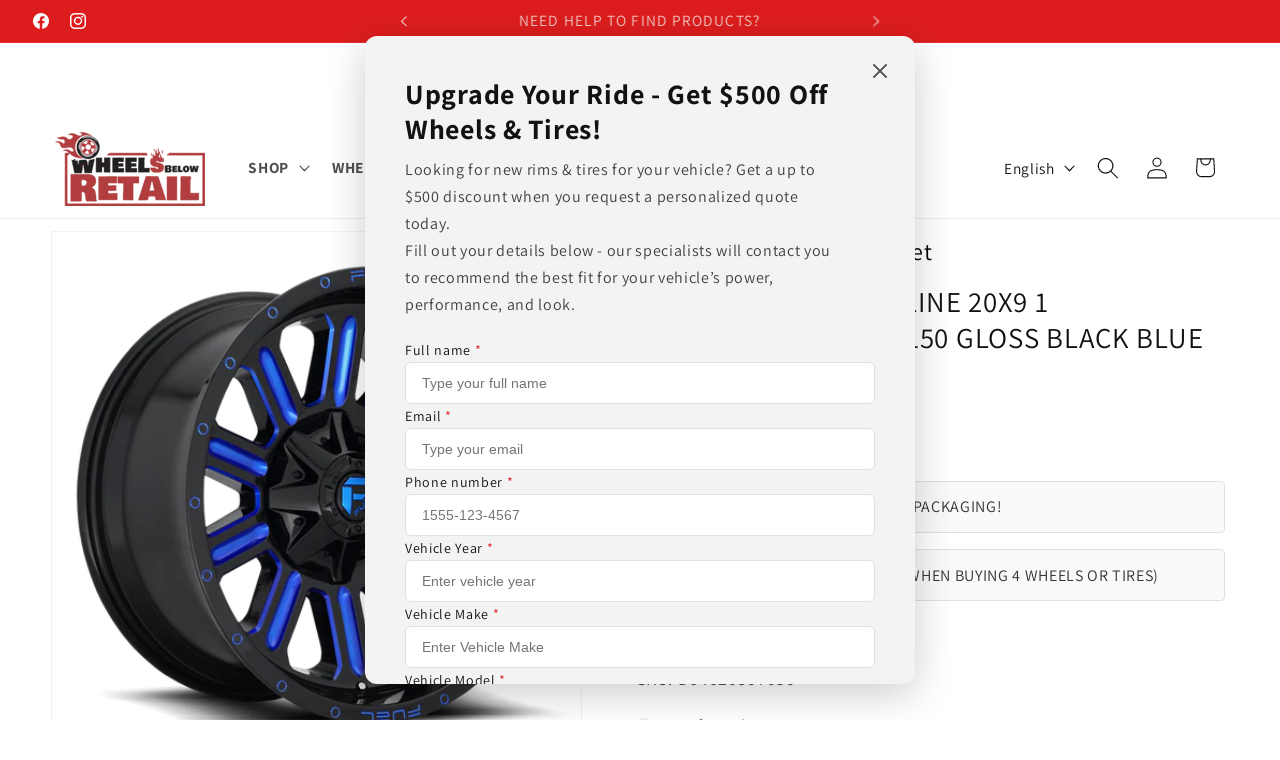

--- FILE ---
content_type: text/html; charset=utf-8
request_url: https://www.wheelsbelowretail.com/products/fuel-hardline-d646-20x9-1-6x135-candy-blue
body_size: 54415
content:
<!doctype html>
<html class="js" lang="en">
  <head>
  <!-- Google tag (GTM) -->
    <script>
(function(w,d,s,l,i){w[l]=w[l]||[];w[l].push({'gtm.start':
new Date().getTime(),event:'gtm.js'});var f=d.getElementsByTagName(s)[0],
j=d.createElement(s),dl=l!='dataLayer'?'&l='+l:'';j.async=true;j.src=
'https://www.googletagmanager.com/gtm.js?id='+i+dl;f.parentNode.insertBefore(j,f);
})(window,document,'script','dataLayer','GTM-NDGSLC2T');
</script>
<!-- Google tag (GTM) -->
    <meta charset="utf-8">
    <meta http-equiv="X-UA-Compatible" content="IE=edge">
    <meta name="viewport" content="width=device-width,initial-scale=1">
    <meta name="theme-color" content="">
    <link rel="canonical" href="https://www.wheelsbelowretail.com/products/fuel-hardline-d646-20x9-1-6x135-candy-blue"><link rel="icon" type="image/png" href="//www.wheelsbelowretail.com/cdn/shop/files/logo_com_numero_7125a252-bfb6-4c9e-b070-eac1e8f3fafe.jpg?crop=center&height=32&v=1647613850&width=32"><link rel="preconnect" href="https://fonts.shopifycdn.com" crossorigin><title>
      Fuel 1PC D646 HARDLINE 20x9 1 5x139.7/5x150/5x5.5/150 GLOSS BLACK BLUE TINTED
 &ndash; Wheels Below Retail</title>

    
      <meta name="description" content="D646 20X9 5X5.5/150 GL-BLK-BTTC 01MM Part#: D64620907050 Brand: Fuel 1PC Model: D646 HARDLINE Size: 20X9 Bolt Pattern (metric): 5X139.7/5X150 Bolt Pattern (standard): 5X5.5/150 Offset: 1 Hub Bore: 110.1 BackSpacing: 5.04 Number Holes: 5 Finish: GL-BLK-BTTC Finish Description: GLOSS BLACK BLUE TINTED CLEAR Cap Part#: 10">
    

    

<meta property="og:site_name" content="Wheels Below Retail">
<meta property="og:url" content="https://www.wheelsbelowretail.com/products/fuel-hardline-d646-20x9-1-6x135-candy-blue">
<meta property="og:title" content="Fuel 1PC D646 HARDLINE 20x9 1 5x139.7/5x150/5x5.5/150 GLOSS BLACK BLUE TINTED">
<meta property="og:type" content="product">
<meta property="og:description" content="D646 20X9 5X5.5/150 GL-BLK-BTTC 01MM Part#: D64620907050 Brand: Fuel 1PC Model: D646 HARDLINE Size: 20X9 Bolt Pattern (metric): 5X139.7/5X150 Bolt Pattern (standard): 5X5.5/150 Offset: 1 Hub Bore: 110.1 BackSpacing: 5.04 Number Holes: 5 Finish: GL-BLK-BTTC Finish Description: GLOSS BLACK BLUE TINTED CLEAR Cap Part#: 10"><meta property="og:image" content="http://www.wheelsbelowretail.com/cdn/shop/products/FC646D646Standardfvbvj05604je3B24xvu_718a1be9-3e22-4d19-9638-34a985bb61d9.png?v=1641999847">
  <meta property="og:image:secure_url" content="https://www.wheelsbelowretail.com/cdn/shop/products/FC646D646Standardfvbvj05604je3B24xvu_718a1be9-3e22-4d19-9638-34a985bb61d9.png?v=1641999847">
  <meta property="og:image:width" content="700">
  <meta property="og:image:height" content="700"><meta property="og:price:amount" content="446.00">
  <meta property="og:price:currency" content="USD"><meta name="twitter:card" content="summary_large_image">
<meta name="twitter:title" content="Fuel 1PC D646 HARDLINE 20x9 1 5x139.7/5x150/5x5.5/150 GLOSS BLACK BLUE TINTED">
<meta name="twitter:description" content="D646 20X9 5X5.5/150 GL-BLK-BTTC 01MM Part#: D64620907050 Brand: Fuel 1PC Model: D646 HARDLINE Size: 20X9 Bolt Pattern (metric): 5X139.7/5X150 Bolt Pattern (standard): 5X5.5/150 Offset: 1 Hub Bore: 110.1 BackSpacing: 5.04 Number Holes: 5 Finish: GL-BLK-BTTC Finish Description: GLOSS BLACK BLUE TINTED CLEAR Cap Part#: 10">


    <script src="//www.wheelsbelowretail.com/cdn/shop/t/282/assets/constants.js?v=132983761750457495441768362146" defer="defer"></script>
    <script src="//www.wheelsbelowretail.com/cdn/shop/t/282/assets/pubsub.js?v=25310214064522200911768362146" defer="defer"></script>
    <script src="//www.wheelsbelowretail.com/cdn/shop/t/282/assets/global.js?v=7301445359237545521768362146" defer="defer"></script>
    <script src="//www.wheelsbelowretail.com/cdn/shop/t/282/assets/details-disclosure.js?v=13653116266235556501768362146" defer="defer"></script>
    <script src="//www.wheelsbelowretail.com/cdn/shop/t/282/assets/details-modal.js?v=25581673532751508451768362146" defer="defer"></script>
    <script src="//www.wheelsbelowretail.com/cdn/shop/t/282/assets/search-form.js?v=133129549252120666541768362146" defer="defer"></script><script src="//www.wheelsbelowretail.com/cdn/shop/t/282/assets/animations.js?v=88693664871331136111768362146" defer="defer"></script><script>window.performance && window.performance.mark && window.performance.mark('shopify.content_for_header.start');</script><meta name="google-site-verification" content="h3-WiAJW3yGCrs7CSN_q-D0BvvgbBDrx_VEYqXrCEqs">
<meta name="google-site-verification" content="IGXNyTgOn1LqQNUAtHdrTIeubjbI9MLxgmysnsO-4BY">
<meta name="google-site-verification" content="J31fS7yQY2avNJlzlPrnaAJu3JKu3sqKEM-loZB7lXE">
<meta name="google-site-verification" content="EXXIN_QveEfka-eSf0KvSBDN15BDxxQp4Tdz8oWIGng">
<meta id="shopify-digital-wallet" name="shopify-digital-wallet" content="/6500483116/digital_wallets/dialog">
<meta name="shopify-checkout-api-token" content="e432989178381d32e734fef5649551f8">
<meta id="in-context-paypal-metadata" data-shop-id="6500483116" data-venmo-supported="false" data-environment="production" data-locale="en_US" data-paypal-v4="true" data-currency="USD">
<link rel="alternate" hreflang="x-default" href="https://www.wheelsbelowretail.com/products/fuel-hardline-d646-20x9-1-6x135-candy-blue">
<link rel="alternate" hreflang="en" href="https://www.wheelsbelowretail.com/products/fuel-hardline-d646-20x9-1-6x135-candy-blue">
<link rel="alternate" hreflang="es" href="https://www.wheelsbelowretail.com/es/products/fuel-hardline-d646-20x9-1-6x135-candy-blue">
<link rel="alternate" type="application/json+oembed" href="https://www.wheelsbelowretail.com/products/fuel-hardline-d646-20x9-1-6x135-candy-blue.oembed">
<script async="async" src="/checkouts/internal/preloads.js?locale=en-US"></script>
<link rel="preconnect" href="https://shop.app" crossorigin="anonymous">
<script async="async" src="https://shop.app/checkouts/internal/preloads.js?locale=en-US&shop_id=6500483116" crossorigin="anonymous"></script>
<script id="apple-pay-shop-capabilities" type="application/json">{"shopId":6500483116,"countryCode":"US","currencyCode":"USD","merchantCapabilities":["supports3DS"],"merchantId":"gid:\/\/shopify\/Shop\/6500483116","merchantName":"Wheels Below Retail","requiredBillingContactFields":["postalAddress","email","phone"],"requiredShippingContactFields":["postalAddress","email","phone"],"shippingType":"shipping","supportedNetworks":["visa","masterCard","amex","discover","elo","jcb"],"total":{"type":"pending","label":"Wheels Below Retail","amount":"1.00"},"shopifyPaymentsEnabled":true,"supportsSubscriptions":true}</script>
<script id="shopify-features" type="application/json">{"accessToken":"e432989178381d32e734fef5649551f8","betas":["rich-media-storefront-analytics"],"domain":"www.wheelsbelowretail.com","predictiveSearch":true,"shopId":6500483116,"locale":"en"}</script>
<script>var Shopify = Shopify || {};
Shopify.shop = "rines-and-wheels.myshopify.com";
Shopify.locale = "en";
Shopify.currency = {"active":"USD","rate":"1.0"};
Shopify.country = "US";
Shopify.theme = {"name":"Dawn 15.4.1 v3","id":158935351531,"schema_name":"Dawn","schema_version":"15.4.1","theme_store_id":887,"role":"main"};
Shopify.theme.handle = "null";
Shopify.theme.style = {"id":null,"handle":null};
Shopify.cdnHost = "www.wheelsbelowretail.com/cdn";
Shopify.routes = Shopify.routes || {};
Shopify.routes.root = "/";</script>
<script type="module">!function(o){(o.Shopify=o.Shopify||{}).modules=!0}(window);</script>
<script>!function(o){function n(){var o=[];function n(){o.push(Array.prototype.slice.apply(arguments))}return n.q=o,n}var t=o.Shopify=o.Shopify||{};t.loadFeatures=n(),t.autoloadFeatures=n()}(window);</script>
<script>
  window.ShopifyPay = window.ShopifyPay || {};
  window.ShopifyPay.apiHost = "shop.app\/pay";
  window.ShopifyPay.redirectState = null;
</script>
<script id="shop-js-analytics" type="application/json">{"pageType":"product"}</script>
<script defer="defer" async type="module" src="//www.wheelsbelowretail.com/cdn/shopifycloud/shop-js/modules/v2/client.init-shop-cart-sync_BN7fPSNr.en.esm.js"></script>
<script defer="defer" async type="module" src="//www.wheelsbelowretail.com/cdn/shopifycloud/shop-js/modules/v2/chunk.common_Cbph3Kss.esm.js"></script>
<script defer="defer" async type="module" src="//www.wheelsbelowretail.com/cdn/shopifycloud/shop-js/modules/v2/chunk.modal_DKumMAJ1.esm.js"></script>
<script type="module">
  await import("//www.wheelsbelowretail.com/cdn/shopifycloud/shop-js/modules/v2/client.init-shop-cart-sync_BN7fPSNr.en.esm.js");
await import("//www.wheelsbelowretail.com/cdn/shopifycloud/shop-js/modules/v2/chunk.common_Cbph3Kss.esm.js");
await import("//www.wheelsbelowretail.com/cdn/shopifycloud/shop-js/modules/v2/chunk.modal_DKumMAJ1.esm.js");

  window.Shopify.SignInWithShop?.initShopCartSync?.({"fedCMEnabled":true,"windoidEnabled":true});

</script>
<script defer="defer" async type="module" src="//www.wheelsbelowretail.com/cdn/shopifycloud/shop-js/modules/v2/client.payment-terms_BxzfvcZJ.en.esm.js"></script>
<script defer="defer" async type="module" src="//www.wheelsbelowretail.com/cdn/shopifycloud/shop-js/modules/v2/chunk.common_Cbph3Kss.esm.js"></script>
<script defer="defer" async type="module" src="//www.wheelsbelowretail.com/cdn/shopifycloud/shop-js/modules/v2/chunk.modal_DKumMAJ1.esm.js"></script>
<script type="module">
  await import("//www.wheelsbelowretail.com/cdn/shopifycloud/shop-js/modules/v2/client.payment-terms_BxzfvcZJ.en.esm.js");
await import("//www.wheelsbelowretail.com/cdn/shopifycloud/shop-js/modules/v2/chunk.common_Cbph3Kss.esm.js");
await import("//www.wheelsbelowretail.com/cdn/shopifycloud/shop-js/modules/v2/chunk.modal_DKumMAJ1.esm.js");

  
</script>
<script>
  window.Shopify = window.Shopify || {};
  if (!window.Shopify.featureAssets) window.Shopify.featureAssets = {};
  window.Shopify.featureAssets['shop-js'] = {"shop-cart-sync":["modules/v2/client.shop-cart-sync_CJVUk8Jm.en.esm.js","modules/v2/chunk.common_Cbph3Kss.esm.js","modules/v2/chunk.modal_DKumMAJ1.esm.js"],"init-fed-cm":["modules/v2/client.init-fed-cm_7Fvt41F4.en.esm.js","modules/v2/chunk.common_Cbph3Kss.esm.js","modules/v2/chunk.modal_DKumMAJ1.esm.js"],"init-shop-email-lookup-coordinator":["modules/v2/client.init-shop-email-lookup-coordinator_Cc088_bR.en.esm.js","modules/v2/chunk.common_Cbph3Kss.esm.js","modules/v2/chunk.modal_DKumMAJ1.esm.js"],"init-windoid":["modules/v2/client.init-windoid_hPopwJRj.en.esm.js","modules/v2/chunk.common_Cbph3Kss.esm.js","modules/v2/chunk.modal_DKumMAJ1.esm.js"],"shop-button":["modules/v2/client.shop-button_B0jaPSNF.en.esm.js","modules/v2/chunk.common_Cbph3Kss.esm.js","modules/v2/chunk.modal_DKumMAJ1.esm.js"],"shop-cash-offers":["modules/v2/client.shop-cash-offers_DPIskqss.en.esm.js","modules/v2/chunk.common_Cbph3Kss.esm.js","modules/v2/chunk.modal_DKumMAJ1.esm.js"],"shop-toast-manager":["modules/v2/client.shop-toast-manager_CK7RT69O.en.esm.js","modules/v2/chunk.common_Cbph3Kss.esm.js","modules/v2/chunk.modal_DKumMAJ1.esm.js"],"init-shop-cart-sync":["modules/v2/client.init-shop-cart-sync_BN7fPSNr.en.esm.js","modules/v2/chunk.common_Cbph3Kss.esm.js","modules/v2/chunk.modal_DKumMAJ1.esm.js"],"init-customer-accounts-sign-up":["modules/v2/client.init-customer-accounts-sign-up_CfPf4CXf.en.esm.js","modules/v2/client.shop-login-button_DeIztwXF.en.esm.js","modules/v2/chunk.common_Cbph3Kss.esm.js","modules/v2/chunk.modal_DKumMAJ1.esm.js"],"pay-button":["modules/v2/client.pay-button_CgIwFSYN.en.esm.js","modules/v2/chunk.common_Cbph3Kss.esm.js","modules/v2/chunk.modal_DKumMAJ1.esm.js"],"init-customer-accounts":["modules/v2/client.init-customer-accounts_DQ3x16JI.en.esm.js","modules/v2/client.shop-login-button_DeIztwXF.en.esm.js","modules/v2/chunk.common_Cbph3Kss.esm.js","modules/v2/chunk.modal_DKumMAJ1.esm.js"],"avatar":["modules/v2/client.avatar_BTnouDA3.en.esm.js"],"init-shop-for-new-customer-accounts":["modules/v2/client.init-shop-for-new-customer-accounts_CsZy_esa.en.esm.js","modules/v2/client.shop-login-button_DeIztwXF.en.esm.js","modules/v2/chunk.common_Cbph3Kss.esm.js","modules/v2/chunk.modal_DKumMAJ1.esm.js"],"shop-follow-button":["modules/v2/client.shop-follow-button_BRMJjgGd.en.esm.js","modules/v2/chunk.common_Cbph3Kss.esm.js","modules/v2/chunk.modal_DKumMAJ1.esm.js"],"checkout-modal":["modules/v2/client.checkout-modal_B9Drz_yf.en.esm.js","modules/v2/chunk.common_Cbph3Kss.esm.js","modules/v2/chunk.modal_DKumMAJ1.esm.js"],"shop-login-button":["modules/v2/client.shop-login-button_DeIztwXF.en.esm.js","modules/v2/chunk.common_Cbph3Kss.esm.js","modules/v2/chunk.modal_DKumMAJ1.esm.js"],"lead-capture":["modules/v2/client.lead-capture_DXYzFM3R.en.esm.js","modules/v2/chunk.common_Cbph3Kss.esm.js","modules/v2/chunk.modal_DKumMAJ1.esm.js"],"shop-login":["modules/v2/client.shop-login_CA5pJqmO.en.esm.js","modules/v2/chunk.common_Cbph3Kss.esm.js","modules/v2/chunk.modal_DKumMAJ1.esm.js"],"payment-terms":["modules/v2/client.payment-terms_BxzfvcZJ.en.esm.js","modules/v2/chunk.common_Cbph3Kss.esm.js","modules/v2/chunk.modal_DKumMAJ1.esm.js"]};
</script>
<script>(function() {
  var isLoaded = false;
  function asyncLoad() {
    if (isLoaded) return;
    isLoaded = true;
    var urls = ["https:\/\/bgproxy.paytomorrow.com\/shopify\/mpe\/script\/13fe71d5-ed3f-4b1d-b3ef-7acbcaab0a94?shop=rines-and-wheels.myshopify.com","https:\/\/static.klaviyo.com\/onsite\/js\/klaviyo.js?company_id=RKXkFa\u0026shop=rines-and-wheels.myshopify.com"];
    for (var i = 0; i < urls.length; i++) {
      var s = document.createElement('script');
      s.type = 'text/javascript';
      s.async = true;
      s.src = urls[i];
      var x = document.getElementsByTagName('script')[0];
      x.parentNode.insertBefore(s, x);
    }
  };
  if(window.attachEvent) {
    window.attachEvent('onload', asyncLoad);
  } else {
    window.addEventListener('load', asyncLoad, false);
  }
})();</script>
<script id="__st">var __st={"a":6500483116,"offset":-21600,"reqid":"9429af71-e7f2-4a07-a00e-e05a8ddcabd1-1769912038","pageurl":"www.wheelsbelowretail.com\/products\/fuel-hardline-d646-20x9-1-6x135-candy-blue","u":"e44245eab364","p":"product","rtyp":"product","rid":5425944854690};</script>
<script>window.ShopifyPaypalV4VisibilityTracking = true;</script>
<script id="captcha-bootstrap">!function(){'use strict';const t='contact',e='account',n='new_comment',o=[[t,t],['blogs',n],['comments',n],[t,'customer']],c=[[e,'customer_login'],[e,'guest_login'],[e,'recover_customer_password'],[e,'create_customer']],r=t=>t.map((([t,e])=>`form[action*='/${t}']:not([data-nocaptcha='true']) input[name='form_type'][value='${e}']`)).join(','),a=t=>()=>t?[...document.querySelectorAll(t)].map((t=>t.form)):[];function s(){const t=[...o],e=r(t);return a(e)}const i='password',u='form_key',d=['recaptcha-v3-token','g-recaptcha-response','h-captcha-response',i],f=()=>{try{return window.sessionStorage}catch{return}},m='__shopify_v',_=t=>t.elements[u];function p(t,e,n=!1){try{const o=window.sessionStorage,c=JSON.parse(o.getItem(e)),{data:r}=function(t){const{data:e,action:n}=t;return t[m]||n?{data:e,action:n}:{data:t,action:n}}(c);for(const[e,n]of Object.entries(r))t.elements[e]&&(t.elements[e].value=n);n&&o.removeItem(e)}catch(o){console.error('form repopulation failed',{error:o})}}const l='form_type',E='cptcha';function T(t){t.dataset[E]=!0}const w=window,h=w.document,L='Shopify',v='ce_forms',y='captcha';let A=!1;((t,e)=>{const n=(g='f06e6c50-85a8-45c8-87d0-21a2b65856fe',I='https://cdn.shopify.com/shopifycloud/storefront-forms-hcaptcha/ce_storefront_forms_captcha_hcaptcha.v1.5.2.iife.js',D={infoText:'Protected by hCaptcha',privacyText:'Privacy',termsText:'Terms'},(t,e,n)=>{const o=w[L][v],c=o.bindForm;if(c)return c(t,g,e,D).then(n);var r;o.q.push([[t,g,e,D],n]),r=I,A||(h.body.append(Object.assign(h.createElement('script'),{id:'captcha-provider',async:!0,src:r})),A=!0)});var g,I,D;w[L]=w[L]||{},w[L][v]=w[L][v]||{},w[L][v].q=[],w[L][y]=w[L][y]||{},w[L][y].protect=function(t,e){n(t,void 0,e),T(t)},Object.freeze(w[L][y]),function(t,e,n,w,h,L){const[v,y,A,g]=function(t,e,n){const i=e?o:[],u=t?c:[],d=[...i,...u],f=r(d),m=r(i),_=r(d.filter((([t,e])=>n.includes(e))));return[a(f),a(m),a(_),s()]}(w,h,L),I=t=>{const e=t.target;return e instanceof HTMLFormElement?e:e&&e.form},D=t=>v().includes(t);t.addEventListener('submit',(t=>{const e=I(t);if(!e)return;const n=D(e)&&!e.dataset.hcaptchaBound&&!e.dataset.recaptchaBound,o=_(e),c=g().includes(e)&&(!o||!o.value);(n||c)&&t.preventDefault(),c&&!n&&(function(t){try{if(!f())return;!function(t){const e=f();if(!e)return;const n=_(t);if(!n)return;const o=n.value;o&&e.removeItem(o)}(t);const e=Array.from(Array(32),(()=>Math.random().toString(36)[2])).join('');!function(t,e){_(t)||t.append(Object.assign(document.createElement('input'),{type:'hidden',name:u})),t.elements[u].value=e}(t,e),function(t,e){const n=f();if(!n)return;const o=[...t.querySelectorAll(`input[type='${i}']`)].map((({name:t})=>t)),c=[...d,...o],r={};for(const[a,s]of new FormData(t).entries())c.includes(a)||(r[a]=s);n.setItem(e,JSON.stringify({[m]:1,action:t.action,data:r}))}(t,e)}catch(e){console.error('failed to persist form',e)}}(e),e.submit())}));const S=(t,e)=>{t&&!t.dataset[E]&&(n(t,e.some((e=>e===t))),T(t))};for(const o of['focusin','change'])t.addEventListener(o,(t=>{const e=I(t);D(e)&&S(e,y())}));const B=e.get('form_key'),M=e.get(l),P=B&&M;t.addEventListener('DOMContentLoaded',(()=>{const t=y();if(P)for(const e of t)e.elements[l].value===M&&p(e,B);[...new Set([...A(),...v().filter((t=>'true'===t.dataset.shopifyCaptcha))])].forEach((e=>S(e,t)))}))}(h,new URLSearchParams(w.location.search),n,t,e,['guest_login'])})(!0,!0)}();</script>
<script integrity="sha256-4kQ18oKyAcykRKYeNunJcIwy7WH5gtpwJnB7kiuLZ1E=" data-source-attribution="shopify.loadfeatures" defer="defer" src="//www.wheelsbelowretail.com/cdn/shopifycloud/storefront/assets/storefront/load_feature-a0a9edcb.js" crossorigin="anonymous"></script>
<script crossorigin="anonymous" defer="defer" src="//www.wheelsbelowretail.com/cdn/shopifycloud/storefront/assets/shopify_pay/storefront-65b4c6d7.js?v=20250812"></script>
<script data-source-attribution="shopify.dynamic_checkout.dynamic.init">var Shopify=Shopify||{};Shopify.PaymentButton=Shopify.PaymentButton||{isStorefrontPortableWallets:!0,init:function(){window.Shopify.PaymentButton.init=function(){};var t=document.createElement("script");t.src="https://www.wheelsbelowretail.com/cdn/shopifycloud/portable-wallets/latest/portable-wallets.en.js",t.type="module",document.head.appendChild(t)}};
</script>
<script data-source-attribution="shopify.dynamic_checkout.buyer_consent">
  function portableWalletsHideBuyerConsent(e){var t=document.getElementById("shopify-buyer-consent"),n=document.getElementById("shopify-subscription-policy-button");t&&n&&(t.classList.add("hidden"),t.setAttribute("aria-hidden","true"),n.removeEventListener("click",e))}function portableWalletsShowBuyerConsent(e){var t=document.getElementById("shopify-buyer-consent"),n=document.getElementById("shopify-subscription-policy-button");t&&n&&(t.classList.remove("hidden"),t.removeAttribute("aria-hidden"),n.addEventListener("click",e))}window.Shopify?.PaymentButton&&(window.Shopify.PaymentButton.hideBuyerConsent=portableWalletsHideBuyerConsent,window.Shopify.PaymentButton.showBuyerConsent=portableWalletsShowBuyerConsent);
</script>
<script>
  function portableWalletsCleanup(e){e&&e.src&&console.error("Failed to load portable wallets script "+e.src);var t=document.querySelectorAll("shopify-accelerated-checkout .shopify-payment-button__skeleton, shopify-accelerated-checkout-cart .wallet-cart-button__skeleton"),e=document.getElementById("shopify-buyer-consent");for(let e=0;e<t.length;e++)t[e].remove();e&&e.remove()}function portableWalletsNotLoadedAsModule(e){e instanceof ErrorEvent&&"string"==typeof e.message&&e.message.includes("import.meta")&&"string"==typeof e.filename&&e.filename.includes("portable-wallets")&&(window.removeEventListener("error",portableWalletsNotLoadedAsModule),window.Shopify.PaymentButton.failedToLoad=e,"loading"===document.readyState?document.addEventListener("DOMContentLoaded",window.Shopify.PaymentButton.init):window.Shopify.PaymentButton.init())}window.addEventListener("error",portableWalletsNotLoadedAsModule);
</script>

<script type="module" src="https://www.wheelsbelowretail.com/cdn/shopifycloud/portable-wallets/latest/portable-wallets.en.js" onError="portableWalletsCleanup(this)" crossorigin="anonymous"></script>
<script nomodule>
  document.addEventListener("DOMContentLoaded", portableWalletsCleanup);
</script>

<link id="shopify-accelerated-checkout-styles" rel="stylesheet" media="screen" href="https://www.wheelsbelowretail.com/cdn/shopifycloud/portable-wallets/latest/accelerated-checkout-backwards-compat.css" crossorigin="anonymous">
<style id="shopify-accelerated-checkout-cart">
        #shopify-buyer-consent {
  margin-top: 1em;
  display: inline-block;
  width: 100%;
}

#shopify-buyer-consent.hidden {
  display: none;
}

#shopify-subscription-policy-button {
  background: none;
  border: none;
  padding: 0;
  text-decoration: underline;
  font-size: inherit;
  cursor: pointer;
}

#shopify-subscription-policy-button::before {
  box-shadow: none;
}

      </style>
<script id="sections-script" data-sections="header" defer="defer" src="//www.wheelsbelowretail.com/cdn/shop/t/282/compiled_assets/scripts.js?v=192293"></script>
<script>window.performance && window.performance.mark && window.performance.mark('shopify.content_for_header.end');</script>


    <style data-shopify>
      @font-face {
  font-family: Assistant;
  font-weight: 400;
  font-style: normal;
  font-display: swap;
  src: url("//www.wheelsbelowretail.com/cdn/fonts/assistant/assistant_n4.9120912a469cad1cc292572851508ca49d12e768.woff2") format("woff2"),
       url("//www.wheelsbelowretail.com/cdn/fonts/assistant/assistant_n4.6e9875ce64e0fefcd3f4446b7ec9036b3ddd2985.woff") format("woff");
}

      @font-face {
  font-family: Assistant;
  font-weight: 700;
  font-style: normal;
  font-display: swap;
  src: url("//www.wheelsbelowretail.com/cdn/fonts/assistant/assistant_n7.bf44452348ec8b8efa3aa3068825305886b1c83c.woff2") format("woff2"),
       url("//www.wheelsbelowretail.com/cdn/fonts/assistant/assistant_n7.0c887fee83f6b3bda822f1150b912c72da0f7b64.woff") format("woff");
}

      
      
      @font-face {
  font-family: Assistant;
  font-weight: 400;
  font-style: normal;
  font-display: swap;
  src: url("//www.wheelsbelowretail.com/cdn/fonts/assistant/assistant_n4.9120912a469cad1cc292572851508ca49d12e768.woff2") format("woff2"),
       url("//www.wheelsbelowretail.com/cdn/fonts/assistant/assistant_n4.6e9875ce64e0fefcd3f4446b7ec9036b3ddd2985.woff") format("woff");
}


      
        :root,
        .color-background-1 {
          --color-background: 255,255,255;
        
          --gradient-background: #ffffff;
        

        

        --color-foreground: 18,18,18;
        --color-background-contrast: 191,191,191;
        --color-shadow: 18,18,18;
        --color-button: 18,18,18;
        --color-button-text: 255,255,255;
        --color-secondary-button: 255,255,255;
        --color-secondary-button-text: 18,18,18;
        --color-link: 18,18,18;
        --color-badge-foreground: 18,18,18;
        --color-badge-background: 255,255,255;
        --color-badge-border: 18,18,18;
        --payment-terms-background-color: rgb(255 255 255);
      }
      
        
        .color-background-2 {
          --color-background: 243,243,243;
        
          --gradient-background: #f3f3f3;
        

        

        --color-foreground: 18,18,18;
        --color-background-contrast: 179,179,179;
        --color-shadow: 18,18,18;
        --color-button: 18,18,18;
        --color-button-text: 243,243,243;
        --color-secondary-button: 243,243,243;
        --color-secondary-button-text: 18,18,18;
        --color-link: 18,18,18;
        --color-badge-foreground: 18,18,18;
        --color-badge-background: 243,243,243;
        --color-badge-border: 18,18,18;
        --payment-terms-background-color: rgb(243 243 243);
      }
      
        
        .color-inverse {
          --color-background: 36,40,51;
        
          --gradient-background: #242833;
        

        

        --color-foreground: 255,255,255;
        --color-background-contrast: 47,52,66;
        --color-shadow: 18,18,18;
        --color-button: 255,255,255;
        --color-button-text: 0,0,0;
        --color-secondary-button: 36,40,51;
        --color-secondary-button-text: 255,255,255;
        --color-link: 255,255,255;
        --color-badge-foreground: 255,255,255;
        --color-badge-background: 36,40,51;
        --color-badge-border: 255,255,255;
        --payment-terms-background-color: rgb(36 40 51);
      }
      
        
        .color-accent-1 {
          --color-background: 18,18,18;
        
          --gradient-background: #121212;
        

        

        --color-foreground: 255,255,255;
        --color-background-contrast: 146,146,146;
        --color-shadow: 18,18,18;
        --color-button: 255,255,255;
        --color-button-text: 18,18,18;
        --color-secondary-button: 18,18,18;
        --color-secondary-button-text: 255,255,255;
        --color-link: 255,255,255;
        --color-badge-foreground: 255,255,255;
        --color-badge-background: 18,18,18;
        --color-badge-border: 255,255,255;
        --payment-terms-background-color: rgb(18 18 18);
      }
      
        
        .color-accent-2 {
          --color-background: 221,29,29;
        
          --gradient-background: #dd1d1d;
        

        

        --color-foreground: 255,255,255;
        --color-background-contrast: 108,14,14;
        --color-shadow: 18,18,18;
        --color-button: 255,255,255;
        --color-button-text: 221,29,29;
        --color-secondary-button: 221,29,29;
        --color-secondary-button-text: 255,255,255;
        --color-link: 255,255,255;
        --color-badge-foreground: 255,255,255;
        --color-badge-background: 221,29,29;
        --color-badge-border: 255,255,255;
        --payment-terms-background-color: rgb(221 29 29);
      }
      
        
        .color-scheme-5cb80503-920e-4eb2-ae06-c350aab471c8 {
          --color-background: 255,255,255;
        
          --gradient-background: #ffffff;
        

        

        --color-foreground: 0,0,0;
        --color-background-contrast: 191,191,191;
        --color-shadow: 221,29,29;
        --color-button: 18,18,18;
        --color-button-text: 255,255,255;
        --color-secondary-button: 255,255,255;
        --color-secondary-button-text: 18,18,18;
        --color-link: 18,18,18;
        --color-badge-foreground: 0,0,0;
        --color-badge-background: 255,255,255;
        --color-badge-border: 0,0,0;
        --payment-terms-background-color: rgb(255 255 255);
      }
      
        
        .color-scheme-78367e83-00af-44b4-8337-b034cb79dcf8 {
          --color-background: 255,255,255;
        
          --gradient-background: #ffffff;
        

        

        --color-foreground: 18,18,18;
        --color-background-contrast: 191,191,191;
        --color-shadow: 18,18,18;
        --color-button: 221,29,29;
        --color-button-text: 255,255,255;
        --color-secondary-button: 255,255,255;
        --color-secondary-button-text: 18,18,18;
        --color-link: 18,18,18;
        --color-badge-foreground: 18,18,18;
        --color-badge-background: 255,255,255;
        --color-badge-border: 18,18,18;
        --payment-terms-background-color: rgb(255 255 255);
      }
      
        
        .color-scheme-2d5d3578-d4d1-4b04-832b-f9e72c16f7dc {
          --color-background: 255,255,255;
        
          --gradient-background: #ffffff;
        

        

        --color-foreground: 18,18,18;
        --color-background-contrast: 191,191,191;
        --color-shadow: 221,29,29;
        --color-button: 18,18,18;
        --color-button-text: 255,255,255;
        --color-secondary-button: 255,255,255;
        --color-secondary-button-text: 18,18,18;
        --color-link: 18,18,18;
        --color-badge-foreground: 18,18,18;
        --color-badge-background: 255,255,255;
        --color-badge-border: 18,18,18;
        --payment-terms-background-color: rgb(255 255 255);
      }
      

      body, .color-background-1, .color-background-2, .color-inverse, .color-accent-1, .color-accent-2, .color-scheme-5cb80503-920e-4eb2-ae06-c350aab471c8, .color-scheme-78367e83-00af-44b4-8337-b034cb79dcf8, .color-scheme-2d5d3578-d4d1-4b04-832b-f9e72c16f7dc {
        color: rgba(var(--color-foreground), 0.75);
        background-color: rgb(var(--color-background));
      }

      :root {
        --font-body-family: Assistant, sans-serif;
        --font-body-style: normal;
        --font-body-weight: 400;
        --font-body-weight-bold: 700;

        --font-heading-family: Assistant, sans-serif;
        --font-heading-style: normal;
        --font-heading-weight: 400;

        --font-body-scale: 1.1;
        --font-heading-scale: 1.0909090909090908;

        --media-padding: px;
        --media-border-opacity: 0.05;
        --media-border-width: 1px;
        --media-radius: 0px;
        --media-shadow-opacity: 0.0;
        --media-shadow-horizontal-offset: 0px;
        --media-shadow-vertical-offset: 4px;
        --media-shadow-blur-radius: 5px;
        --media-shadow-visible: 0;

        --page-width: 140rem;
        --page-width-margin: 0rem;

        --product-card-image-padding: 0.0rem;
        --product-card-corner-radius: 0.0rem;
        --product-card-text-alignment: left;
        --product-card-border-width: 0.0rem;
        --product-card-border-opacity: 0.1;
        --product-card-shadow-opacity: 0.0;
        --product-card-shadow-visible: 0;
        --product-card-shadow-horizontal-offset: 0.0rem;
        --product-card-shadow-vertical-offset: 0.4rem;
        --product-card-shadow-blur-radius: 0.5rem;

        --collection-card-image-padding: 0.0rem;
        --collection-card-corner-radius: 0.0rem;
        --collection-card-text-alignment: left;
        --collection-card-border-width: 0.0rem;
        --collection-card-border-opacity: 0.1;
        --collection-card-shadow-opacity: 0.0;
        --collection-card-shadow-visible: 0;
        --collection-card-shadow-horizontal-offset: 0.0rem;
        --collection-card-shadow-vertical-offset: 0.4rem;
        --collection-card-shadow-blur-radius: 0.5rem;

        --blog-card-image-padding: 0.0rem;
        --blog-card-corner-radius: 0.0rem;
        --blog-card-text-alignment: left;
        --blog-card-border-width: 0.0rem;
        --blog-card-border-opacity: 0.1;
        --blog-card-shadow-opacity: 0.0;
        --blog-card-shadow-visible: 0;
        --blog-card-shadow-horizontal-offset: 0.0rem;
        --blog-card-shadow-vertical-offset: 0.4rem;
        --blog-card-shadow-blur-radius: 0.5rem;

        --badge-corner-radius: 4.0rem;

        --popup-border-width: 1px;
        --popup-border-opacity: 0.1;
        --popup-corner-radius: 0px;
        --popup-shadow-opacity: 0.05;
        --popup-shadow-horizontal-offset: 0px;
        --popup-shadow-vertical-offset: 4px;
        --popup-shadow-blur-radius: 5px;

        --drawer-border-width: 1px;
        --drawer-border-opacity: 0.1;
        --drawer-shadow-opacity: 0.0;
        --drawer-shadow-horizontal-offset: 0px;
        --drawer-shadow-vertical-offset: 4px;
        --drawer-shadow-blur-radius: 5px;

        --spacing-sections-desktop: 0px;
        --spacing-sections-mobile: 0px;

        --grid-desktop-vertical-spacing: 8px;
        --grid-desktop-horizontal-spacing: 8px;
        --grid-mobile-vertical-spacing: 4px;
        --grid-mobile-horizontal-spacing: 4px;

        --text-boxes-border-opacity: 0.1;
        --text-boxes-border-width: 0px;
        --text-boxes-radius: 0px;
        --text-boxes-shadow-opacity: 0.0;
        --text-boxes-shadow-visible: 0;
        --text-boxes-shadow-horizontal-offset: 0px;
        --text-boxes-shadow-vertical-offset: 4px;
        --text-boxes-shadow-blur-radius: 5px;

        --buttons-radius: 24px;
        --buttons-radius-outset: 25px;
        --buttons-border-width: 1px;
        --buttons-border-opacity: 1.0;
        --buttons-shadow-opacity: 0.0;
        --buttons-shadow-visible: 0;
        --buttons-shadow-horizontal-offset: 0px;
        --buttons-shadow-vertical-offset: 4px;
        --buttons-shadow-blur-radius: 5px;
        --buttons-border-offset: 0.3px;

        --inputs-radius: 0px;
        --inputs-border-width: 1px;
        --inputs-border-opacity: 0.55;
        --inputs-shadow-opacity: 0.0;
        --inputs-shadow-horizontal-offset: 0px;
        --inputs-margin-offset: 0px;
        --inputs-shadow-vertical-offset: 4px;
        --inputs-shadow-blur-radius: 5px;
        --inputs-radius-outset: 0px;

        --variant-pills-radius: 40px;
        --variant-pills-border-width: 1px;
        --variant-pills-border-opacity: 0.55;
        --variant-pills-shadow-opacity: 0.0;
        --variant-pills-shadow-horizontal-offset: 0px;
        --variant-pills-shadow-vertical-offset: 4px;
        --variant-pills-shadow-blur-radius: 5px;
      }

      *,
      *::before,
      *::after {
        box-sizing: inherit;
      }

      html {
        box-sizing: border-box;
        font-size: calc(var(--font-body-scale) * 62.5%);
        height: 100%;
      }

      body {
        display: grid;
        grid-template-rows: auto auto 1fr auto;
        grid-template-columns: 100%;
        min-height: 100%;
        margin: 0;
        font-size: 1.5rem;
        letter-spacing: 0.06rem;
        line-height: calc(1 + 0.8 / var(--font-body-scale));
        font-family: var(--font-body-family);
        font-style: var(--font-body-style);
        font-weight: var(--font-body-weight);
      }

      @media screen and (min-width: 750px) {
        body {
          font-size: 1.6rem;
        }
      }
    </style>

    <link href="//www.wheelsbelowretail.com/cdn/shop/t/282/assets/base.css?v=159841507637079171801768362146" rel="stylesheet" type="text/css" media="all" />
    <link rel="stylesheet" href="//www.wheelsbelowretail.com/cdn/shop/t/282/assets/component-cart-items.css?v=13033300910818915211768362146" media="print" onload="this.media='all'">
      <link rel="preload" as="font" href="//www.wheelsbelowretail.com/cdn/fonts/assistant/assistant_n4.9120912a469cad1cc292572851508ca49d12e768.woff2" type="font/woff2" crossorigin>
      

      <link rel="preload" as="font" href="//www.wheelsbelowretail.com/cdn/fonts/assistant/assistant_n4.9120912a469cad1cc292572851508ca49d12e768.woff2" type="font/woff2" crossorigin>
      
<link href="//www.wheelsbelowretail.com/cdn/shop/t/282/assets/component-localization-form.css?v=170315343355214948141768362146" rel="stylesheet" type="text/css" media="all" />
      <script src="//www.wheelsbelowretail.com/cdn/shop/t/282/assets/localization-form.js?v=144176611646395275351768362146" defer="defer"></script><link
        rel="stylesheet"
        href="//www.wheelsbelowretail.com/cdn/shop/t/282/assets/component-predictive-search.css?v=118923337488134913561768362146"
        media="print"
        onload="this.media='all'"
      ><script>
      if (Shopify.designMode) {
        document.documentElement.classList.add('shopify-design-mode');
      }
    </script>
    <style>
  /* Flexbox alignment for product cards - align prices at bottom */
  .card-wrapper {
    display: flex;
    height: 100%;
  }
  
  .card-wrapper .card {
    display: flex;
    flex-direction: column;
    height: 100%;
    width: 100%;
  }
  
  .card__content {
    display: flex;
    flex-direction: column;
    flex-grow: 1;
  }
  
  .card__information {
    display: flex;
    flex-direction: column;
    flex-grow: 1;
  }
  
  .card-information {
    margin-top: auto;
  }
  
  /* Ensure price stays at bottom */
  .price {
    margin-top: auto;
  }
</style>
  <!-- BEGIN app block: shopify://apps/klaviyo-email-marketing-sms/blocks/klaviyo-onsite-embed/2632fe16-c075-4321-a88b-50b567f42507 -->












  <script async src="https://static.klaviyo.com/onsite/js/RKXkFa/klaviyo.js?company_id=RKXkFa"></script>
  <script>!function(){if(!window.klaviyo){window._klOnsite=window._klOnsite||[];try{window.klaviyo=new Proxy({},{get:function(n,i){return"push"===i?function(){var n;(n=window._klOnsite).push.apply(n,arguments)}:function(){for(var n=arguments.length,o=new Array(n),w=0;w<n;w++)o[w]=arguments[w];var t="function"==typeof o[o.length-1]?o.pop():void 0,e=new Promise((function(n){window._klOnsite.push([i].concat(o,[function(i){t&&t(i),n(i)}]))}));return e}}})}catch(n){window.klaviyo=window.klaviyo||[],window.klaviyo.push=function(){var n;(n=window._klOnsite).push.apply(n,arguments)}}}}();</script>

  
    <script id="viewed_product">
      if (item == null) {
        var _learnq = _learnq || [];

        var MetafieldReviews = null
        var MetafieldYotpoRating = null
        var MetafieldYotpoCount = null
        var MetafieldLooxRating = null
        var MetafieldLooxCount = null
        var okendoProduct = null
        var okendoProductReviewCount = null
        var okendoProductReviewAverageValue = null
        try {
          // The following fields are used for Customer Hub recently viewed in order to add reviews.
          // This information is not part of __kla_viewed. Instead, it is part of __kla_viewed_reviewed_items
          MetafieldReviews = {};
          MetafieldYotpoRating = null
          MetafieldYotpoCount = null
          MetafieldLooxRating = null
          MetafieldLooxCount = null

          okendoProduct = null
          // If the okendo metafield is not legacy, it will error, which then requires the new json formatted data
          if (okendoProduct && 'error' in okendoProduct) {
            okendoProduct = null
          }
          okendoProductReviewCount = okendoProduct ? okendoProduct.reviewCount : null
          okendoProductReviewAverageValue = okendoProduct ? okendoProduct.reviewAverageValue : null
        } catch (error) {
          console.error('Error in Klaviyo onsite reviews tracking:', error);
        }

        var item = {
          Name: "Fuel 1PC D646 HARDLINE 20x9 1 5x139.7\/5x150\/5x5.5\/150 GLOSS BLACK BLUE TINTED CLEAR",
          ProductID: 5425944854690,
          Categories: ["All Custom Wheels","ALL PRODUCTS","GMC PACKAGES","result","Result","SHOP ALL PRODUCTS","TOYOTA Packages"],
          ImageURL: "https://www.wheelsbelowretail.com/cdn/shop/products/FC646D646Standardfvbvj05604je3B24xvu_718a1be9-3e22-4d19-9638-34a985bb61d9_grande.png?v=1641999847",
          URL: "https://www.wheelsbelowretail.com/products/fuel-hardline-d646-20x9-1-6x135-candy-blue",
          Brand: "FUEL",
          Price: "$446.00",
          Value: "446.00",
          CompareAtPrice: "$468.30"
        };
        _learnq.push(['track', 'Viewed Product', item]);
        _learnq.push(['trackViewedItem', {
          Title: item.Name,
          ItemId: item.ProductID,
          Categories: item.Categories,
          ImageUrl: item.ImageURL,
          Url: item.URL,
          Metadata: {
            Brand: item.Brand,
            Price: item.Price,
            Value: item.Value,
            CompareAtPrice: item.CompareAtPrice
          },
          metafields:{
            reviews: MetafieldReviews,
            yotpo:{
              rating: MetafieldYotpoRating,
              count: MetafieldYotpoCount,
            },
            loox:{
              rating: MetafieldLooxRating,
              count: MetafieldLooxCount,
            },
            okendo: {
              rating: okendoProductReviewAverageValue,
              count: okendoProductReviewCount,
            }
          }
        }]);
      }
    </script>
  




  <script>
    window.klaviyoReviewsProductDesignMode = false
  </script>







<!-- END app block --><script src="https://cdn.shopify.com/extensions/c1eb4680-ad4e-49c3-898d-493ebb06e626/affirm-pay-over-time-messaging-9/assets/affirm-cart-drawer-embed-handler.js" type="text/javascript" defer="defer"></script>
<link href="https://monorail-edge.shopifysvc.com" rel="dns-prefetch">
<script>(function(){if ("sendBeacon" in navigator && "performance" in window) {try {var session_token_from_headers = performance.getEntriesByType('navigation')[0].serverTiming.find(x => x.name == '_s').description;} catch {var session_token_from_headers = undefined;}var session_cookie_matches = document.cookie.match(/_shopify_s=([^;]*)/);var session_token_from_cookie = session_cookie_matches && session_cookie_matches.length === 2 ? session_cookie_matches[1] : "";var session_token = session_token_from_headers || session_token_from_cookie || "";function handle_abandonment_event(e) {var entries = performance.getEntries().filter(function(entry) {return /monorail-edge.shopifysvc.com/.test(entry.name);});if (!window.abandonment_tracked && entries.length === 0) {window.abandonment_tracked = true;var currentMs = Date.now();var navigation_start = performance.timing.navigationStart;var payload = {shop_id: 6500483116,url: window.location.href,navigation_start,duration: currentMs - navigation_start,session_token,page_type: "product"};window.navigator.sendBeacon("https://monorail-edge.shopifysvc.com/v1/produce", JSON.stringify({schema_id: "online_store_buyer_site_abandonment/1.1",payload: payload,metadata: {event_created_at_ms: currentMs,event_sent_at_ms: currentMs}}));}}window.addEventListener('pagehide', handle_abandonment_event);}}());</script>
<script id="web-pixels-manager-setup">(function e(e,d,r,n,o){if(void 0===o&&(o={}),!Boolean(null===(a=null===(i=window.Shopify)||void 0===i?void 0:i.analytics)||void 0===a?void 0:a.replayQueue)){var i,a;window.Shopify=window.Shopify||{};var t=window.Shopify;t.analytics=t.analytics||{};var s=t.analytics;s.replayQueue=[],s.publish=function(e,d,r){return s.replayQueue.push([e,d,r]),!0};try{self.performance.mark("wpm:start")}catch(e){}var l=function(){var e={modern:/Edge?\/(1{2}[4-9]|1[2-9]\d|[2-9]\d{2}|\d{4,})\.\d+(\.\d+|)|Firefox\/(1{2}[4-9]|1[2-9]\d|[2-9]\d{2}|\d{4,})\.\d+(\.\d+|)|Chrom(ium|e)\/(9{2}|\d{3,})\.\d+(\.\d+|)|(Maci|X1{2}).+ Version\/(15\.\d+|(1[6-9]|[2-9]\d|\d{3,})\.\d+)([,.]\d+|)( \(\w+\)|)( Mobile\/\w+|) Safari\/|Chrome.+OPR\/(9{2}|\d{3,})\.\d+\.\d+|(CPU[ +]OS|iPhone[ +]OS|CPU[ +]iPhone|CPU IPhone OS|CPU iPad OS)[ +]+(15[._]\d+|(1[6-9]|[2-9]\d|\d{3,})[._]\d+)([._]\d+|)|Android:?[ /-](13[3-9]|1[4-9]\d|[2-9]\d{2}|\d{4,})(\.\d+|)(\.\d+|)|Android.+Firefox\/(13[5-9]|1[4-9]\d|[2-9]\d{2}|\d{4,})\.\d+(\.\d+|)|Android.+Chrom(ium|e)\/(13[3-9]|1[4-9]\d|[2-9]\d{2}|\d{4,})\.\d+(\.\d+|)|SamsungBrowser\/([2-9]\d|\d{3,})\.\d+/,legacy:/Edge?\/(1[6-9]|[2-9]\d|\d{3,})\.\d+(\.\d+|)|Firefox\/(5[4-9]|[6-9]\d|\d{3,})\.\d+(\.\d+|)|Chrom(ium|e)\/(5[1-9]|[6-9]\d|\d{3,})\.\d+(\.\d+|)([\d.]+$|.*Safari\/(?![\d.]+ Edge\/[\d.]+$))|(Maci|X1{2}).+ Version\/(10\.\d+|(1[1-9]|[2-9]\d|\d{3,})\.\d+)([,.]\d+|)( \(\w+\)|)( Mobile\/\w+|) Safari\/|Chrome.+OPR\/(3[89]|[4-9]\d|\d{3,})\.\d+\.\d+|(CPU[ +]OS|iPhone[ +]OS|CPU[ +]iPhone|CPU IPhone OS|CPU iPad OS)[ +]+(10[._]\d+|(1[1-9]|[2-9]\d|\d{3,})[._]\d+)([._]\d+|)|Android:?[ /-](13[3-9]|1[4-9]\d|[2-9]\d{2}|\d{4,})(\.\d+|)(\.\d+|)|Mobile Safari.+OPR\/([89]\d|\d{3,})\.\d+\.\d+|Android.+Firefox\/(13[5-9]|1[4-9]\d|[2-9]\d{2}|\d{4,})\.\d+(\.\d+|)|Android.+Chrom(ium|e)\/(13[3-9]|1[4-9]\d|[2-9]\d{2}|\d{4,})\.\d+(\.\d+|)|Android.+(UC? ?Browser|UCWEB|U3)[ /]?(15\.([5-9]|\d{2,})|(1[6-9]|[2-9]\d|\d{3,})\.\d+)\.\d+|SamsungBrowser\/(5\.\d+|([6-9]|\d{2,})\.\d+)|Android.+MQ{2}Browser\/(14(\.(9|\d{2,})|)|(1[5-9]|[2-9]\d|\d{3,})(\.\d+|))(\.\d+|)|K[Aa][Ii]OS\/(3\.\d+|([4-9]|\d{2,})\.\d+)(\.\d+|)/},d=e.modern,r=e.legacy,n=navigator.userAgent;return n.match(d)?"modern":n.match(r)?"legacy":"unknown"}(),u="modern"===l?"modern":"legacy",c=(null!=n?n:{modern:"",legacy:""})[u],f=function(e){return[e.baseUrl,"/wpm","/b",e.hashVersion,"modern"===e.buildTarget?"m":"l",".js"].join("")}({baseUrl:d,hashVersion:r,buildTarget:u}),m=function(e){var d=e.version,r=e.bundleTarget,n=e.surface,o=e.pageUrl,i=e.monorailEndpoint;return{emit:function(e){var a=e.status,t=e.errorMsg,s=(new Date).getTime(),l=JSON.stringify({metadata:{event_sent_at_ms:s},events:[{schema_id:"web_pixels_manager_load/3.1",payload:{version:d,bundle_target:r,page_url:o,status:a,surface:n,error_msg:t},metadata:{event_created_at_ms:s}}]});if(!i)return console&&console.warn&&console.warn("[Web Pixels Manager] No Monorail endpoint provided, skipping logging."),!1;try{return self.navigator.sendBeacon.bind(self.navigator)(i,l)}catch(e){}var u=new XMLHttpRequest;try{return u.open("POST",i,!0),u.setRequestHeader("Content-Type","text/plain"),u.send(l),!0}catch(e){return console&&console.warn&&console.warn("[Web Pixels Manager] Got an unhandled error while logging to Monorail."),!1}}}}({version:r,bundleTarget:l,surface:e.surface,pageUrl:self.location.href,monorailEndpoint:e.monorailEndpoint});try{o.browserTarget=l,function(e){var d=e.src,r=e.async,n=void 0===r||r,o=e.onload,i=e.onerror,a=e.sri,t=e.scriptDataAttributes,s=void 0===t?{}:t,l=document.createElement("script"),u=document.querySelector("head"),c=document.querySelector("body");if(l.async=n,l.src=d,a&&(l.integrity=a,l.crossOrigin="anonymous"),s)for(var f in s)if(Object.prototype.hasOwnProperty.call(s,f))try{l.dataset[f]=s[f]}catch(e){}if(o&&l.addEventListener("load",o),i&&l.addEventListener("error",i),u)u.appendChild(l);else{if(!c)throw new Error("Did not find a head or body element to append the script");c.appendChild(l)}}({src:f,async:!0,onload:function(){if(!function(){var e,d;return Boolean(null===(d=null===(e=window.Shopify)||void 0===e?void 0:e.analytics)||void 0===d?void 0:d.initialized)}()){var d=window.webPixelsManager.init(e)||void 0;if(d){var r=window.Shopify.analytics;r.replayQueue.forEach((function(e){var r=e[0],n=e[1],o=e[2];d.publishCustomEvent(r,n,o)})),r.replayQueue=[],r.publish=d.publishCustomEvent,r.visitor=d.visitor,r.initialized=!0}}},onerror:function(){return m.emit({status:"failed",errorMsg:"".concat(f," has failed to load")})},sri:function(e){var d=/^sha384-[A-Za-z0-9+/=]+$/;return"string"==typeof e&&d.test(e)}(c)?c:"",scriptDataAttributes:o}),m.emit({status:"loading"})}catch(e){m.emit({status:"failed",errorMsg:(null==e?void 0:e.message)||"Unknown error"})}}})({shopId: 6500483116,storefrontBaseUrl: "https://www.wheelsbelowretail.com",extensionsBaseUrl: "https://extensions.shopifycdn.com/cdn/shopifycloud/web-pixels-manager",monorailEndpoint: "https://monorail-edge.shopifysvc.com/unstable/produce_batch",surface: "storefront-renderer",enabledBetaFlags: ["2dca8a86"],webPixelsConfigList: [{"id":"591266027","configuration":"{\"accountID\":\"facebook-web-pixel-live\",\"omegaFacebookData\":\"{\\\"listPixel\\\":[{\\\"id\\\":163875,\\\"pixel_id\\\":\\\"182132746405798\\\",\\\"shop\\\":\\\"rines-and-wheels.myshopify.com\\\",\\\"goal\\\":\\\"increase_sales\\\",\\\"title\\\":\\\"Wheels Below Retail's Pixel\\\",\\\"status\\\":1,\\\"isMaster\\\":1,\\\"is_conversion_api\\\":0,\\\"test_event_code\\\":\\\"\\\",\\\"status_synced\\\":0,\\\"first_capi_enabled_at\\\":null,\\\"created_at\\\":\\\"2024-11-03 04:18:20\\\",\\\"updated_at\\\":\\\"2024-11-03 04:18:20\\\",\\\"market_id\\\":\\\"96539\\\"},{\\\"id\\\":163867,\\\"pixel_id\\\":\\\"384739468904503\\\",\\\"shop\\\":\\\"rines-and-wheels.myshopify.com\\\",\\\"goal\\\":\\\"increase_sales\\\",\\\"title\\\":\\\"Wheels Below Retail's Pixel\\\",\\\"status\\\":1,\\\"isMaster\\\":1,\\\"is_conversion_api\\\":0,\\\"test_event_code\\\":\\\"\\\",\\\"status_synced\\\":0,\\\"first_capi_enabled_at\\\":null,\\\"created_at\\\":\\\"2024-11-03 03:49:00\\\",\\\"updated_at\\\":\\\"2024-11-03 03:49:00\\\",\\\"market_id\\\":\\\"96539\\\"},{\\\"id\\\":90289,\\\"pixel_id\\\":\\\"1305197236672804\\\",\\\"shop\\\":\\\"rines-and-wheels.myshopify.com\\\",\\\"goal\\\":\\\"increase_sales\\\",\\\"title\\\":\\\"Wheels and Tires Outlet pixel\\\",\\\"status\\\":1,\\\"isMaster\\\":1,\\\"is_conversion_api\\\":0,\\\"test_event_code\\\":\\\"\\\",\\\"status_synced\\\":0,\\\"first_capi_enabled_at\\\":\\\"2022-11-25 16:13:52\\\",\\\"created_at\\\":\\\"2022-11-25 16:13:52\\\",\\\"updated_at\\\":null,\\\"market_id\\\":null}]}\"}","eventPayloadVersion":"v1","runtimeContext":"STRICT","scriptVersion":"c21985cb4b5655a78550b0e09131a7b2","type":"APP","apiClientId":3325251,"privacyPurposes":["ANALYTICS","MARKETING","SALE_OF_DATA"],"dataSharingAdjustments":{"protectedCustomerApprovalScopes":["read_customer_address","read_customer_email","read_customer_name","read_customer_personal_data","read_customer_phone"]}},{"id":"521208043","configuration":"{\"config\":\"{\\\"pixel_id\\\":\\\"G-Y4SBH9K200\\\",\\\"target_country\\\":\\\"US\\\",\\\"gtag_events\\\":[{\\\"type\\\":\\\"search\\\",\\\"action_label\\\":[\\\"G-Y4SBH9K200\\\",\\\"AW-663929825\\\/x6hLCN6L1pICEOGHy7wC\\\"]},{\\\"type\\\":\\\"begin_checkout\\\",\\\"action_label\\\":[\\\"G-Y4SBH9K200\\\",\\\"AW-663929825\\\/4L_2CNuL1pICEOGHy7wC\\\"]},{\\\"type\\\":\\\"view_item\\\",\\\"action_label\\\":[\\\"G-Y4SBH9K200\\\",\\\"AW-663929825\\\/7yhqCNWL1pICEOGHy7wC\\\",\\\"MC-3K9L1KVEGQ\\\"]},{\\\"type\\\":\\\"purchase\\\",\\\"action_label\\\":[\\\"G-Y4SBH9K200\\\",\\\"AW-663929825\\\/Gt-TCNKL1pICEOGHy7wC\\\",\\\"MC-3K9L1KVEGQ\\\"]},{\\\"type\\\":\\\"page_view\\\",\\\"action_label\\\":[\\\"G-Y4SBH9K200\\\",\\\"AW-663929825\\\/XYRvCM-L1pICEOGHy7wC\\\",\\\"MC-3K9L1KVEGQ\\\"]},{\\\"type\\\":\\\"add_payment_info\\\",\\\"action_label\\\":[\\\"G-Y4SBH9K200\\\",\\\"AW-663929825\\\/Kw8LCOGL1pICEOGHy7wC\\\"]},{\\\"type\\\":\\\"add_to_cart\\\",\\\"action_label\\\":[\\\"G-Y4SBH9K200\\\",\\\"AW-663929825\\\/2CX2CNiL1pICEOGHy7wC\\\"]}],\\\"enable_monitoring_mode\\\":false}\"}","eventPayloadVersion":"v1","runtimeContext":"OPEN","scriptVersion":"b2a88bafab3e21179ed38636efcd8a93","type":"APP","apiClientId":1780363,"privacyPurposes":[],"dataSharingAdjustments":{"protectedCustomerApprovalScopes":["read_customer_address","read_customer_email","read_customer_name","read_customer_personal_data","read_customer_phone"]}},{"id":"205914347","configuration":"{\"pixel_id\":\"1305197236672804\",\"pixel_type\":\"facebook_pixel\",\"metaapp_system_user_token\":\"-\"}","eventPayloadVersion":"v1","runtimeContext":"OPEN","scriptVersion":"ca16bc87fe92b6042fbaa3acc2fbdaa6","type":"APP","apiClientId":2329312,"privacyPurposes":["ANALYTICS","MARKETING","SALE_OF_DATA"],"dataSharingAdjustments":{"protectedCustomerApprovalScopes":["read_customer_address","read_customer_email","read_customer_name","read_customer_personal_data","read_customer_phone"]}},{"id":"74842347","configuration":"{\"tagID\":\"2612425436611\"}","eventPayloadVersion":"v1","runtimeContext":"STRICT","scriptVersion":"18031546ee651571ed29edbe71a3550b","type":"APP","apiClientId":3009811,"privacyPurposes":["ANALYTICS","MARKETING","SALE_OF_DATA"],"dataSharingAdjustments":{"protectedCustomerApprovalScopes":["read_customer_address","read_customer_email","read_customer_name","read_customer_personal_data","read_customer_phone"]}},{"id":"13107435","configuration":"{\"myshopifyDomain\":\"rines-and-wheels.myshopify.com\"}","eventPayloadVersion":"v1","runtimeContext":"STRICT","scriptVersion":"23b97d18e2aa74363140dc29c9284e87","type":"APP","apiClientId":2775569,"privacyPurposes":["ANALYTICS","MARKETING","SALE_OF_DATA"],"dataSharingAdjustments":{"protectedCustomerApprovalScopes":["read_customer_address","read_customer_email","read_customer_name","read_customer_phone","read_customer_personal_data"]}},{"id":"64454891","eventPayloadVersion":"v1","runtimeContext":"LAX","scriptVersion":"1","type":"CUSTOM","privacyPurposes":["MARKETING"],"name":"Meta pixel (migrated)"},{"id":"130908395","eventPayloadVersion":"1","runtimeContext":"LAX","scriptVersion":"6","type":"CUSTOM","privacyPurposes":["ANALYTICS","MARKETING","SALE_OF_DATA"],"name":"Google Tag Manager"},{"id":"shopify-app-pixel","configuration":"{}","eventPayloadVersion":"v1","runtimeContext":"STRICT","scriptVersion":"0450","apiClientId":"shopify-pixel","type":"APP","privacyPurposes":["ANALYTICS","MARKETING"]},{"id":"shopify-custom-pixel","eventPayloadVersion":"v1","runtimeContext":"LAX","scriptVersion":"0450","apiClientId":"shopify-pixel","type":"CUSTOM","privacyPurposes":["ANALYTICS","MARKETING"]}],isMerchantRequest: false,initData: {"shop":{"name":"Wheels Below Retail","paymentSettings":{"currencyCode":"USD"},"myshopifyDomain":"rines-and-wheels.myshopify.com","countryCode":"US","storefrontUrl":"https:\/\/www.wheelsbelowretail.com"},"customer":null,"cart":null,"checkout":null,"productVariants":[{"price":{"amount":446.0,"currencyCode":"USD"},"product":{"title":"Fuel 1PC D646 HARDLINE 20x9 1 5x139.7\/5x150\/5x5.5\/150 GLOSS BLACK BLUE TINTED CLEAR","vendor":"FUEL","id":"5425944854690","untranslatedTitle":"Fuel 1PC D646 HARDLINE 20x9 1 5x139.7\/5x150\/5x5.5\/150 GLOSS BLACK BLUE TINTED CLEAR","url":"\/products\/fuel-hardline-d646-20x9-1-6x135-candy-blue","type":"20\" Wheels"},"id":"35031897440418","image":{"src":"\/\/www.wheelsbelowretail.com\/cdn\/shop\/products\/FC646D646Standardfvbvj05604je3B24xvu_718a1be9-3e22-4d19-9638-34a985bb61d9.png?v=1641999847"},"sku":"D64620907050","title":"20x9 \/ 5x139.7\/5x150 \/ 1","untranslatedTitle":"20x9 \/ 5x139.7\/5x150 \/ 1"}],"purchasingCompany":null},},"https://www.wheelsbelowretail.com/cdn","1d2a099fw23dfb22ep557258f5m7a2edbae",{"modern":"","legacy":""},{"shopId":"6500483116","storefrontBaseUrl":"https:\/\/www.wheelsbelowretail.com","extensionBaseUrl":"https:\/\/extensions.shopifycdn.com\/cdn\/shopifycloud\/web-pixels-manager","surface":"storefront-renderer","enabledBetaFlags":"[\"2dca8a86\"]","isMerchantRequest":"false","hashVersion":"1d2a099fw23dfb22ep557258f5m7a2edbae","publish":"custom","events":"[[\"page_viewed\",{}],[\"product_viewed\",{\"productVariant\":{\"price\":{\"amount\":446.0,\"currencyCode\":\"USD\"},\"product\":{\"title\":\"Fuel 1PC D646 HARDLINE 20x9 1 5x139.7\/5x150\/5x5.5\/150 GLOSS BLACK BLUE TINTED CLEAR\",\"vendor\":\"FUEL\",\"id\":\"5425944854690\",\"untranslatedTitle\":\"Fuel 1PC D646 HARDLINE 20x9 1 5x139.7\/5x150\/5x5.5\/150 GLOSS BLACK BLUE TINTED CLEAR\",\"url\":\"\/products\/fuel-hardline-d646-20x9-1-6x135-candy-blue\",\"type\":\"20\\\" Wheels\"},\"id\":\"35031897440418\",\"image\":{\"src\":\"\/\/www.wheelsbelowretail.com\/cdn\/shop\/products\/FC646D646Standardfvbvj05604je3B24xvu_718a1be9-3e22-4d19-9638-34a985bb61d9.png?v=1641999847\"},\"sku\":\"D64620907050\",\"title\":\"20x9 \/ 5x139.7\/5x150 \/ 1\",\"untranslatedTitle\":\"20x9 \/ 5x139.7\/5x150 \/ 1\"}}]]"});</script><script>
  window.ShopifyAnalytics = window.ShopifyAnalytics || {};
  window.ShopifyAnalytics.meta = window.ShopifyAnalytics.meta || {};
  window.ShopifyAnalytics.meta.currency = 'USD';
  var meta = {"product":{"id":5425944854690,"gid":"gid:\/\/shopify\/Product\/5425944854690","vendor":"FUEL","type":"20\" Wheels","handle":"fuel-hardline-d646-20x9-1-6x135-candy-blue","variants":[{"id":35031897440418,"price":44600,"name":"Fuel 1PC D646 HARDLINE 20x9 1 5x139.7\/5x150\/5x5.5\/150 GLOSS BLACK BLUE TINTED CLEAR - 20x9 \/ 5x139.7\/5x150 \/ 1","public_title":"20x9 \/ 5x139.7\/5x150 \/ 1","sku":"D64620907050"}],"remote":false},"page":{"pageType":"product","resourceType":"product","resourceId":5425944854690,"requestId":"9429af71-e7f2-4a07-a00e-e05a8ddcabd1-1769912038"}};
  for (var attr in meta) {
    window.ShopifyAnalytics.meta[attr] = meta[attr];
  }
</script>
<script class="analytics">
  (function () {
    var customDocumentWrite = function(content) {
      var jquery = null;

      if (window.jQuery) {
        jquery = window.jQuery;
      } else if (window.Checkout && window.Checkout.$) {
        jquery = window.Checkout.$;
      }

      if (jquery) {
        jquery('body').append(content);
      }
    };

    var hasLoggedConversion = function(token) {
      if (token) {
        return document.cookie.indexOf('loggedConversion=' + token) !== -1;
      }
      return false;
    }

    var setCookieIfConversion = function(token) {
      if (token) {
        var twoMonthsFromNow = new Date(Date.now());
        twoMonthsFromNow.setMonth(twoMonthsFromNow.getMonth() + 2);

        document.cookie = 'loggedConversion=' + token + '; expires=' + twoMonthsFromNow;
      }
    }

    var trekkie = window.ShopifyAnalytics.lib = window.trekkie = window.trekkie || [];
    if (trekkie.integrations) {
      return;
    }
    trekkie.methods = [
      'identify',
      'page',
      'ready',
      'track',
      'trackForm',
      'trackLink'
    ];
    trekkie.factory = function(method) {
      return function() {
        var args = Array.prototype.slice.call(arguments);
        args.unshift(method);
        trekkie.push(args);
        return trekkie;
      };
    };
    for (var i = 0; i < trekkie.methods.length; i++) {
      var key = trekkie.methods[i];
      trekkie[key] = trekkie.factory(key);
    }
    trekkie.load = function(config) {
      trekkie.config = config || {};
      trekkie.config.initialDocumentCookie = document.cookie;
      var first = document.getElementsByTagName('script')[0];
      var script = document.createElement('script');
      script.type = 'text/javascript';
      script.onerror = function(e) {
        var scriptFallback = document.createElement('script');
        scriptFallback.type = 'text/javascript';
        scriptFallback.onerror = function(error) {
                var Monorail = {
      produce: function produce(monorailDomain, schemaId, payload) {
        var currentMs = new Date().getTime();
        var event = {
          schema_id: schemaId,
          payload: payload,
          metadata: {
            event_created_at_ms: currentMs,
            event_sent_at_ms: currentMs
          }
        };
        return Monorail.sendRequest("https://" + monorailDomain + "/v1/produce", JSON.stringify(event));
      },
      sendRequest: function sendRequest(endpointUrl, payload) {
        // Try the sendBeacon API
        if (window && window.navigator && typeof window.navigator.sendBeacon === 'function' && typeof window.Blob === 'function' && !Monorail.isIos12()) {
          var blobData = new window.Blob([payload], {
            type: 'text/plain'
          });

          if (window.navigator.sendBeacon(endpointUrl, blobData)) {
            return true;
          } // sendBeacon was not successful

        } // XHR beacon

        var xhr = new XMLHttpRequest();

        try {
          xhr.open('POST', endpointUrl);
          xhr.setRequestHeader('Content-Type', 'text/plain');
          xhr.send(payload);
        } catch (e) {
          console.log(e);
        }

        return false;
      },
      isIos12: function isIos12() {
        return window.navigator.userAgent.lastIndexOf('iPhone; CPU iPhone OS 12_') !== -1 || window.navigator.userAgent.lastIndexOf('iPad; CPU OS 12_') !== -1;
      }
    };
    Monorail.produce('monorail-edge.shopifysvc.com',
      'trekkie_storefront_load_errors/1.1',
      {shop_id: 6500483116,
      theme_id: 158935351531,
      app_name: "storefront",
      context_url: window.location.href,
      source_url: "//www.wheelsbelowretail.com/cdn/s/trekkie.storefront.c59ea00e0474b293ae6629561379568a2d7c4bba.min.js"});

        };
        scriptFallback.async = true;
        scriptFallback.src = '//www.wheelsbelowretail.com/cdn/s/trekkie.storefront.c59ea00e0474b293ae6629561379568a2d7c4bba.min.js';
        first.parentNode.insertBefore(scriptFallback, first);
      };
      script.async = true;
      script.src = '//www.wheelsbelowretail.com/cdn/s/trekkie.storefront.c59ea00e0474b293ae6629561379568a2d7c4bba.min.js';
      first.parentNode.insertBefore(script, first);
    };
    trekkie.load(
      {"Trekkie":{"appName":"storefront","development":false,"defaultAttributes":{"shopId":6500483116,"isMerchantRequest":null,"themeId":158935351531,"themeCityHash":"4658838501855333614","contentLanguage":"en","currency":"USD","eventMetadataId":"fbc43d84-458e-4c80-aa13-80aaccfa3078"},"isServerSideCookieWritingEnabled":true,"monorailRegion":"shop_domain","enabledBetaFlags":["65f19447","b5387b81"]},"Session Attribution":{},"S2S":{"facebookCapiEnabled":true,"source":"trekkie-storefront-renderer","apiClientId":580111}}
    );

    var loaded = false;
    trekkie.ready(function() {
      if (loaded) return;
      loaded = true;

      window.ShopifyAnalytics.lib = window.trekkie;

      var originalDocumentWrite = document.write;
      document.write = customDocumentWrite;
      try { window.ShopifyAnalytics.merchantGoogleAnalytics.call(this); } catch(error) {};
      document.write = originalDocumentWrite;

      window.ShopifyAnalytics.lib.page(null,{"pageType":"product","resourceType":"product","resourceId":5425944854690,"requestId":"9429af71-e7f2-4a07-a00e-e05a8ddcabd1-1769912038","shopifyEmitted":true});

      var match = window.location.pathname.match(/checkouts\/(.+)\/(thank_you|post_purchase)/)
      var token = match? match[1]: undefined;
      if (!hasLoggedConversion(token)) {
        setCookieIfConversion(token);
        window.ShopifyAnalytics.lib.track("Viewed Product",{"currency":"USD","variantId":35031897440418,"productId":5425944854690,"productGid":"gid:\/\/shopify\/Product\/5425944854690","name":"Fuel 1PC D646 HARDLINE 20x9 1 5x139.7\/5x150\/5x5.5\/150 GLOSS BLACK BLUE TINTED CLEAR - 20x9 \/ 5x139.7\/5x150 \/ 1","price":"446.00","sku":"D64620907050","brand":"FUEL","variant":"20x9 \/ 5x139.7\/5x150 \/ 1","category":"20\" Wheels","nonInteraction":true,"remote":false},undefined,undefined,{"shopifyEmitted":true});
      window.ShopifyAnalytics.lib.track("monorail:\/\/trekkie_storefront_viewed_product\/1.1",{"currency":"USD","variantId":35031897440418,"productId":5425944854690,"productGid":"gid:\/\/shopify\/Product\/5425944854690","name":"Fuel 1PC D646 HARDLINE 20x9 1 5x139.7\/5x150\/5x5.5\/150 GLOSS BLACK BLUE TINTED CLEAR - 20x9 \/ 5x139.7\/5x150 \/ 1","price":"446.00","sku":"D64620907050","brand":"FUEL","variant":"20x9 \/ 5x139.7\/5x150 \/ 1","category":"20\" Wheels","nonInteraction":true,"remote":false,"referer":"https:\/\/www.wheelsbelowretail.com\/products\/fuel-hardline-d646-20x9-1-6x135-candy-blue"});
      }
    });


        var eventsListenerScript = document.createElement('script');
        eventsListenerScript.async = true;
        eventsListenerScript.src = "//www.wheelsbelowretail.com/cdn/shopifycloud/storefront/assets/shop_events_listener-3da45d37.js";
        document.getElementsByTagName('head')[0].appendChild(eventsListenerScript);

})();</script>
  <script>
  if (!window.ga || (window.ga && typeof window.ga !== 'function')) {
    window.ga = function ga() {
      (window.ga.q = window.ga.q || []).push(arguments);
      if (window.Shopify && window.Shopify.analytics && typeof window.Shopify.analytics.publish === 'function') {
        window.Shopify.analytics.publish("ga_stub_called", {}, {sendTo: "google_osp_migration"});
      }
      console.error("Shopify's Google Analytics stub called with:", Array.from(arguments), "\nSee https://help.shopify.com/manual/promoting-marketing/pixels/pixel-migration#google for more information.");
    };
    if (window.Shopify && window.Shopify.analytics && typeof window.Shopify.analytics.publish === 'function') {
      window.Shopify.analytics.publish("ga_stub_initialized", {}, {sendTo: "google_osp_migration"});
    }
  }
</script>
<script
  defer
  src="https://www.wheelsbelowretail.com/cdn/shopifycloud/perf-kit/shopify-perf-kit-3.1.0.min.js"
  data-application="storefront-renderer"
  data-shop-id="6500483116"
  data-render-region="gcp-us-central1"
  data-page-type="product"
  data-theme-instance-id="158935351531"
  data-theme-name="Dawn"
  data-theme-version="15.4.1"
  data-monorail-region="shop_domain"
  data-resource-timing-sampling-rate="10"
  data-shs="true"
  data-shs-beacon="true"
  data-shs-export-with-fetch="true"
  data-shs-logs-sample-rate="1"
  data-shs-beacon-endpoint="https://www.wheelsbelowretail.com/api/collect"
></script>
</head>

  <body class="gradient animate--hover-default">
    <a class="skip-to-content-link button visually-hidden" href="#MainContent">
      Skip to content
    </a><!-- BEGIN sections: header-group -->
<div id="shopify-section-sections--21568314278123__announcement-bar" class="shopify-section shopify-section-group-header-group announcement-bar-section"><link href="//www.wheelsbelowretail.com/cdn/shop/t/282/assets/component-slideshow.css?v=17933591812325749411768362146" rel="stylesheet" type="text/css" media="all" />
<link href="//www.wheelsbelowretail.com/cdn/shop/t/282/assets/component-slider.css?v=14039311878856620671768362146" rel="stylesheet" type="text/css" media="all" />

  <link href="//www.wheelsbelowretail.com/cdn/shop/t/282/assets/component-list-social.css?v=35792976012981934991768362146" rel="stylesheet" type="text/css" media="all" />


<div
  class="utility-bar color-accent-2 gradient utility-bar--bottom-border"
>
  <div class="page-width utility-bar__grid utility-bar__grid--3-col">

<ul class="list-unstyled list-social" role="list"><li class="list-social__item">
      <a href="https://www.facebook.com/wheelsbelowretail" class="link list-social__link">
        <span class="svg-wrapper"><svg class="icon icon-facebook" viewBox="0 0 20 20"><path fill="currentColor" d="M18 10.049C18 5.603 14.419 2 10 2s-8 3.603-8 8.049C2 14.067 4.925 17.396 8.75 18v-5.624H6.719v-2.328h2.03V8.275c0-2.017 1.195-3.132 3.023-3.132.874 0 1.79.158 1.79.158v1.98h-1.009c-.994 0-1.303.621-1.303 1.258v1.51h2.219l-.355 2.326H11.25V18c3.825-.604 6.75-3.933 6.75-7.951"/></svg>
</span>
        <span class="visually-hidden">Facebook</span>
      </a>
    </li><li class="list-social__item">
      <a href="https://www.instagram.com/wheelsbelowretail/" class="link list-social__link">
        <span class="svg-wrapper"><svg class="icon icon-instagram" viewBox="0 0 20 20"><path fill="currentColor" fill-rule="evenodd" d="M13.23 3.492c-.84-.037-1.096-.046-3.23-.046-2.144 0-2.39.01-3.238.055-.776.027-1.195.164-1.487.273a2.4 2.4 0 0 0-.912.593 2.5 2.5 0 0 0-.602.922c-.11.282-.238.702-.274 1.486-.046.84-.046 1.095-.046 3.23s.01 2.39.046 3.229c.004.51.097 1.016.274 1.495.145.365.319.639.602.913.282.282.538.456.92.602.474.176.974.268 1.479.273.848.046 1.103.046 3.238.046s2.39-.01 3.23-.046c.784-.036 1.203-.164 1.486-.273.374-.146.648-.329.921-.602.283-.283.447-.548.602-.922.177-.476.27-.979.274-1.486.037-.84.046-1.095.046-3.23s-.01-2.39-.055-3.229c-.027-.784-.164-1.204-.274-1.495a2.4 2.4 0 0 0-.593-.913 2.6 2.6 0 0 0-.92-.602c-.284-.11-.703-.237-1.488-.273ZM6.697 2.05c.857-.036 1.131-.045 3.302-.045a63 63 0 0 1 3.302.045c.664.014 1.321.14 1.943.374a4 4 0 0 1 1.414.922c.41.397.728.88.93 1.414.23.622.354 1.279.365 1.942C18 7.56 18 7.824 18 10.005c0 2.17-.01 2.444-.046 3.292-.036.858-.173 1.442-.374 1.943-.2.53-.474.976-.92 1.423a3.9 3.9 0 0 1-1.415.922c-.51.191-1.095.337-1.943.374-.857.036-1.122.045-3.302.045-2.171 0-2.445-.009-3.302-.055-.849-.027-1.432-.164-1.943-.364a4.15 4.15 0 0 1-1.414-.922 4.1 4.1 0 0 1-.93-1.423c-.183-.51-.329-1.085-.365-1.943C2.009 12.45 2 12.167 2 10.004c0-2.161 0-2.435.055-3.302.027-.848.164-1.432.365-1.942a4.4 4.4 0 0 1 .92-1.414 4.2 4.2 0 0 1 1.415-.93c.51-.183 1.094-.33 1.943-.366Zm.427 4.806a4.105 4.105 0 1 1 5.805 5.805 4.105 4.105 0 0 1-5.805-5.805m1.882 5.371a2.668 2.668 0 1 0 2.042-4.93 2.668 2.668 0 0 0-2.042 4.93m5.922-5.942a.958.958 0 1 1-1.355-1.355.958.958 0 0 1 1.355 1.355" clip-rule="evenodd"/></svg>
</span>
        <span class="visually-hidden">Instagram</span>
      </a>
    </li></ul>
<slideshow-component
        class="announcement-bar"
        role="region"
        aria-roledescription="Carousel"
        aria-label="Announcement bar"
      >
        <div class="announcement-bar-slider slider-buttons">
          <button
            type="button"
            class="slider-button slider-button--prev"
            name="previous"
            aria-label="Previous announcement"
            aria-controls="Slider-sections--21568314278123__announcement-bar"
          >
            <span class="svg-wrapper"><svg class="icon icon-caret" viewBox="0 0 10 6"><path fill="currentColor" fill-rule="evenodd" d="M9.354.646a.5.5 0 0 0-.708 0L5 4.293 1.354.646a.5.5 0 0 0-.708.708l4 4a.5.5 0 0 0 .708 0l4-4a.5.5 0 0 0 0-.708" clip-rule="evenodd"/></svg>
</span>
          </button>
          <div
            class="grid grid--1-col slider slider--everywhere"
            id="Slider-sections--21568314278123__announcement-bar"
            aria-live="polite"
            aria-atomic="true"
            data-autoplay="true"
            data-speed="3"
          ><div
                class="slideshow__slide slider__slide grid__item grid--1-col"
                id="Slide-sections--21568314278123__announcement-bar-1"
                
                role="group"
                aria-roledescription="Announcement"
                aria-label="1 of 3"
                tabindex="-1"
              >
                <div
                  class="announcement-bar__announcement"
                  role="region"
                  aria-label="Announcement"
                ><p class="announcement-bar__message h5">
                      <span>NEED HELP TO FIND PRODUCTS?</span></p></div>
              </div><div
                class="slideshow__slide slider__slide grid__item grid--1-col"
                id="Slide-sections--21568314278123__announcement-bar-2"
                
                role="group"
                aria-roledescription="Announcement"
                aria-label="2 of 3"
                tabindex="-1"
              >
                <div
                  class="announcement-bar__announcement"
                  role="region"
                  aria-label="Announcement"
                ><p class="announcement-bar__message h5">
                      <span>CALL 205-644-1082</span></p></div>
              </div><div
                class="slideshow__slide slider__slide grid__item grid--1-col"
                id="Slide-sections--21568314278123__announcement-bar-3"
                
                role="group"
                aria-roledescription="Announcement"
                aria-label="3 of 3"
                tabindex="-1"
              >
                <div
                  class="announcement-bar__announcement"
                  role="region"
                  aria-label="Announcement"
                ><p class="announcement-bar__message h5">
                      <span>BUY NOW, PAY LATER. Starting at 0% APR</span></p></div>
              </div></div>
          <button
            type="button"
            class="slider-button slider-button--next"
            name="next"
            aria-label="Next announcement"
            aria-controls="Slider-sections--21568314278123__announcement-bar"
          >
            <span class="svg-wrapper"><svg class="icon icon-caret" viewBox="0 0 10 6"><path fill="currentColor" fill-rule="evenodd" d="M9.354.646a.5.5 0 0 0-.708 0L5 4.293 1.354.646a.5.5 0 0 0-.708.708l4 4a.5.5 0 0 0 .708 0l4-4a.5.5 0 0 0 0-.708" clip-rule="evenodd"/></svg>
</span>
          </button>
        </div>
      </slideshow-component><div class="localization-wrapper">
</div>
  </div>
</div>


</div><div id="shopify-section-sections--21568314278123__header" class="shopify-section shopify-section-group-header-group section-header"><link rel="stylesheet" href="//www.wheelsbelowretail.com/cdn/shop/t/282/assets/component-list-menu.css?v=151968516119678728991768362146" media="print" onload="this.media='all'">
<link rel="stylesheet" href="//www.wheelsbelowretail.com/cdn/shop/t/282/assets/component-search.css?v=165164710990765432851768362146" media="print" onload="this.media='all'">
<link rel="stylesheet" href="//www.wheelsbelowretail.com/cdn/shop/t/282/assets/component-menu-drawer.css?v=147478906057189667651768362146" media="print" onload="this.media='all'">
<link
  rel="stylesheet"
  href="//www.wheelsbelowretail.com/cdn/shop/t/282/assets/component-cart-notification.css?v=54116361853792938221768362146"
  media="print"
  onload="this.media='all'"
><link rel="stylesheet" href="//www.wheelsbelowretail.com/cdn/shop/t/282/assets/component-price.css?v=47596247576480123001768362146" media="print" onload="this.media='all'"><style>
  header-drawer {
    justify-self: start;
    margin-left: -1.2rem;
  }@media screen and (min-width: 990px) {
      header-drawer {
        display: none;
      }
    }.menu-drawer-container {
    display: flex;
  }

  .list-menu {
    list-style: none;
    padding: 0;
    margin: 0;
  }

  .list-menu--inline {
    display: inline-flex;
    flex-wrap: wrap;
  }

  summary.list-menu__item {
    padding-right: 2.7rem;
  }

  .list-menu__item {
    display: flex;
    align-items: center;
    line-height: calc(1 + 0.3 / var(--font-body-scale));
  }

  .list-menu__item--link {
    text-decoration: none;
    padding-bottom: 1rem;
    padding-top: 1rem;
    line-height: calc(1 + 0.8 / var(--font-body-scale));
  }

  @media screen and (min-width: 750px) {
    .list-menu__item--link {
      padding-bottom: 0.5rem;
      padding-top: 0.5rem;
    }
  }
/* Search Bar on Top of Header - 540px wide with top padding */
.floating-search-container {
  position: absolute;
  top: -80px;
  left: 50%;
  transform: translateX(-50%);
  width: 540px;
  z-index: 1000;
  background: rgba(255, 255, 255, 0.95);
  padding: 10px 20px;
  border-radius: 25px;
  box-shadow: 0 2px 10px rgba(0,0,0,0.1);
  backdrop-filter: blur(10px);
  margin-top: 20px;
}

.floating-search-form {
  display: flex;
  align-items: center;
  gap: 10px;
}

.floating-search-input {
  border: none;
  outline: none;
  padding: 8px 16px;
  font-size: 14px;
  background: transparent;
  flex: 1;
  color: #333;
}

.floating-search-input::placeholder {
  color: #999;
}

.floating-search-button {
  background: #e53e3e;
  border: none;
  padding: 8px 12px;
  border-radius: 4px;
  cursor: pointer;
  display: flex;
  align-items: center;
  justify-content: center;
}

.floating-search-button:hover {
  background: #c53030;
}

.floating-search-button svg {
  width: 16px;
  height: 16px;
  fill: white;
}

/* Add some top margin to header to accommodate search bar */
.header {
  margin-top: 70px;
}

@media (max-width: 768px) {
  .floating-search-container {
    width: calc(100% - 40px);
    left: 20px;
    right: 20px;
    transform: none;
    top: -70px;
    margin-top: 15px;
  }
  
  .header {
    margin-top: 45px;
  }
}
</style><style data-shopify>.header {
    padding: 4px 3rem 2px 3rem;
  }

  .section-header {
    position: sticky; /* This is for fixing a Safari z-index issue. PR #2147 */
    margin-bottom: 0px;
  }

  @media screen and (min-width: 750px) {
    .section-header {
      margin-bottom: 0px;
    }
  }

  @media screen and (min-width: 990px) {
    .header {
      padding-top: 8px;
      padding-bottom: 4px;
    }
  }</style><script src="//www.wheelsbelowretail.com/cdn/shop/t/282/assets/cart-notification.js?v=133508293167896966491768362146" defer="defer"></script>

<div
  
  class="header-wrapper color-background-1 gradient header-wrapper--border-bottom"
><header class="header header--middle-left header--mobile-center page-width header--has-menu header--has-social header--has-account">
    
    <!-- FLOATING SEARCH BAR -->
    <div class="floating-search-container">
      <form class="floating-search-form" action="/search" method="get">
        <input 
          type="search" 
          name="q" 
          class="floating-search-input" 
          placeholder="Search by Size, Sku, Part#, Brand, Product Type"
          value=""
          autocomplete="off"
        >
        <button type="submit" class="floating-search-button">
          <svg viewBox="0 0 24 24">
            <path d="M15.5 14h-.79l-.28-.27C15.41 12.59 16 11.11 16 9.5 16 5.91 13.09 3 9.5 3S3 5.91 3 9.5 5.91 16 9.5 16c1.61 0 3.09-.59 4.23-1.57l.27.28v.79l5 4.99L20.49 19l-4.99-5zm-6 0C7.01 14 5 11.99 5 9.5S7.01 5 9.5 5 14 7.01 14 9.5 11.99 14 9.5 14z"/>
          </svg>
        </button>
      </form>
    </div>

<header-drawer data-breakpoint="tablet">
  <details id="Details-menu-drawer-container" class="menu-drawer-container">
    <summary
      class="header__icon header__icon--menu header__icon--summary link focus-inset"
      aria-label="Menu"
    >
      <span><svg xmlns="http://www.w3.org/2000/svg" fill="none" class="icon icon-hamburger" viewBox="0 0 18 16"><path fill="currentColor" d="M1 .5a.5.5 0 1 0 0 1h15.71a.5.5 0 0 0 0-1zM.5 8a.5.5 0 0 1 .5-.5h15.71a.5.5 0 0 1 0 1H1A.5.5 0 0 1 .5 8m0 7a.5.5 0 0 1 .5-.5h15.71a.5.5 0 0 1 0 1H1a.5.5 0 0 1-.5-.5"/></svg>
<svg xmlns="http://www.w3.org/2000/svg" fill="none" class="icon icon-close" viewBox="0 0 18 17"><path fill="currentColor" d="M.865 15.978a.5.5 0 0 0 .707.707l7.433-7.431 7.579 7.282a.501.501 0 0 0 .846-.37.5.5 0 0 0-.153-.351L9.712 8.546l7.417-7.416a.5.5 0 1 0-.707-.708L8.991 7.853 1.413.573a.5.5 0 1 0-.693.72l7.563 7.268z"/></svg>
</span>
    </summary>
    <div id="menu-drawer" class="gradient menu-drawer motion-reduce color-scheme-78367e83-00af-44b4-8337-b034cb79dcf8">
      <div class="menu-drawer__inner-container">
        <div class="menu-drawer__navigation-container">
          <nav class="menu-drawer__navigation">
            <ul class="menu-drawer__menu has-submenu list-menu" role="list"><li><details id="Details-menu-drawer-menu-item-1">
                      <summary
                        id="HeaderDrawer-shop"
                        class="menu-drawer__menu-item list-menu__item link link--text focus-inset"
                      >
                        SHOP
                        <span class="svg-wrapper"><svg xmlns="http://www.w3.org/2000/svg" fill="none" class="icon icon-arrow" viewBox="0 0 14 10"><path fill="currentColor" fill-rule="evenodd" d="M8.537.808a.5.5 0 0 1 .817-.162l4 4a.5.5 0 0 1 0 .708l-4 4a.5.5 0 1 1-.708-.708L11.793 5.5H1a.5.5 0 0 1 0-1h10.793L8.646 1.354a.5.5 0 0 1-.109-.546" clip-rule="evenodd"/></svg>
</span>
                        <span class="svg-wrapper"><svg class="icon icon-caret" viewBox="0 0 10 6"><path fill="currentColor" fill-rule="evenodd" d="M9.354.646a.5.5 0 0 0-.708 0L5 4.293 1.354.646a.5.5 0 0 0-.708.708l4 4a.5.5 0 0 0 .708 0l4-4a.5.5 0 0 0 0-.708" clip-rule="evenodd"/></svg>
</span>
                      </summary>
                      <div
                        id="link-shop"
                        class="menu-drawer__submenu has-submenu gradient motion-reduce"
                        tabindex="-1"
                      >
                        <div class="menu-drawer__inner-submenu">
                          <button class="menu-drawer__close-button link link--text focus-inset" aria-expanded="true">
                            <span class="svg-wrapper"><svg xmlns="http://www.w3.org/2000/svg" fill="none" class="icon icon-arrow" viewBox="0 0 14 10"><path fill="currentColor" fill-rule="evenodd" d="M8.537.808a.5.5 0 0 1 .817-.162l4 4a.5.5 0 0 1 0 .708l-4 4a.5.5 0 1 1-.708-.708L11.793 5.5H1a.5.5 0 0 1 0-1h10.793L8.646 1.354a.5.5 0 0 1-.109-.546" clip-rule="evenodd"/></svg>
</span>
                            SHOP
                          </button>
                          <ul class="menu-drawer__menu list-menu" role="list" tabindex="-1"><li><a
                                    id="HeaderDrawer-shop-wheels-by-brand"
                                    href="/pages/wheels"
                                    class="menu-drawer__menu-item link link--text list-menu__item focus-inset"
                                    
                                  >
                                    Wheels By Brand
                                  </a></li><li><a
                                    id="HeaderDrawer-shop-wheels-by-size"
                                    href="/pages/wheels-by-size"
                                    class="menu-drawer__menu-item link link--text list-menu__item focus-inset"
                                    
                                  >
                                    Wheels By Size
                                  </a></li><li><a
                                    id="HeaderDrawer-shop-tires-by-brand"
                                    href="/pages/tires-brand"
                                    class="menu-drawer__menu-item link link--text list-menu__item focus-inset"
                                    
                                  >
                                    Tires By Brand
                                  </a></li><li><a
                                    id="HeaderDrawer-shop-tires-by-size"
                                    href="/pages/tires"
                                    class="menu-drawer__menu-item link link--text list-menu__item focus-inset"
                                    
                                  >
                                    Tires By Size
                                  </a></li><li><a
                                    id="HeaderDrawer-shop-forgiato-custom-build"
                                    href="/collections/forgiato-custom-build-wheels"
                                    class="menu-drawer__menu-item link link--text list-menu__item focus-inset"
                                    
                                  >
                                    Forgiato Custom Build
                                  </a></li></ul>
                        </div>
                      </div>
                    </details></li><li><details id="Details-menu-drawer-menu-item-2">
                      <summary
                        id="HeaderDrawer-wheels"
                        class="menu-drawer__menu-item list-menu__item link link--text focus-inset"
                      >
                        WHEELS
                        <span class="svg-wrapper"><svg xmlns="http://www.w3.org/2000/svg" fill="none" class="icon icon-arrow" viewBox="0 0 14 10"><path fill="currentColor" fill-rule="evenodd" d="M8.537.808a.5.5 0 0 1 .817-.162l4 4a.5.5 0 0 1 0 .708l-4 4a.5.5 0 1 1-.708-.708L11.793 5.5H1a.5.5 0 0 1 0-1h10.793L8.646 1.354a.5.5 0 0 1-.109-.546" clip-rule="evenodd"/></svg>
</span>
                        <span class="svg-wrapper"><svg class="icon icon-caret" viewBox="0 0 10 6"><path fill="currentColor" fill-rule="evenodd" d="M9.354.646a.5.5 0 0 0-.708 0L5 4.293 1.354.646a.5.5 0 0 0-.708.708l4 4a.5.5 0 0 0 .708 0l4-4a.5.5 0 0 0 0-.708" clip-rule="evenodd"/></svg>
</span>
                      </summary>
                      <div
                        id="link-wheels"
                        class="menu-drawer__submenu has-submenu gradient motion-reduce"
                        tabindex="-1"
                      >
                        <div class="menu-drawer__inner-submenu">
                          <button class="menu-drawer__close-button link link--text focus-inset" aria-expanded="true">
                            <span class="svg-wrapper"><svg xmlns="http://www.w3.org/2000/svg" fill="none" class="icon icon-arrow" viewBox="0 0 14 10"><path fill="currentColor" fill-rule="evenodd" d="M8.537.808a.5.5 0 0 1 .817-.162l4 4a.5.5 0 0 1 0 .708l-4 4a.5.5 0 1 1-.708-.708L11.793 5.5H1a.5.5 0 0 1 0-1h10.793L8.646 1.354a.5.5 0 0 1-.109-.546" clip-rule="evenodd"/></svg>
</span>
                            WHEELS
                          </button>
                          <ul class="menu-drawer__menu list-menu" role="list" tabindex="-1"><li><a
                                    id="HeaderDrawer-wheels-wheels-by-brand"
                                    href="/pages/wheels"
                                    class="menu-drawer__menu-item link link--text list-menu__item focus-inset"
                                    
                                  >
                                    Wheels By Brand
                                  </a></li><li><a
                                    id="HeaderDrawer-wheels-wheels-by-size"
                                    href="/pages/wheels-by-size"
                                    class="menu-drawer__menu-item link link--text list-menu__item focus-inset"
                                    
                                  >
                                    Wheels By Size
                                  </a></li><li><a
                                    id="HeaderDrawer-wheels-forgiato-custom-build"
                                    href="/collections/forgiato-custom-build-wheels"
                                    class="menu-drawer__menu-item link link--text list-menu__item focus-inset"
                                    
                                  >
                                    Forgiato Custom Build
                                  </a></li></ul>
                        </div>
                      </div>
                    </details></li><li><details id="Details-menu-drawer-menu-item-3">
                      <summary
                        id="HeaderDrawer-tires"
                        class="menu-drawer__menu-item list-menu__item link link--text focus-inset"
                      >
                        TIRES
                        <span class="svg-wrapper"><svg xmlns="http://www.w3.org/2000/svg" fill="none" class="icon icon-arrow" viewBox="0 0 14 10"><path fill="currentColor" fill-rule="evenodd" d="M8.537.808a.5.5 0 0 1 .817-.162l4 4a.5.5 0 0 1 0 .708l-4 4a.5.5 0 1 1-.708-.708L11.793 5.5H1a.5.5 0 0 1 0-1h10.793L8.646 1.354a.5.5 0 0 1-.109-.546" clip-rule="evenodd"/></svg>
</span>
                        <span class="svg-wrapper"><svg class="icon icon-caret" viewBox="0 0 10 6"><path fill="currentColor" fill-rule="evenodd" d="M9.354.646a.5.5 0 0 0-.708 0L5 4.293 1.354.646a.5.5 0 0 0-.708.708l4 4a.5.5 0 0 0 .708 0l4-4a.5.5 0 0 0 0-.708" clip-rule="evenodd"/></svg>
</span>
                      </summary>
                      <div
                        id="link-tires"
                        class="menu-drawer__submenu has-submenu gradient motion-reduce"
                        tabindex="-1"
                      >
                        <div class="menu-drawer__inner-submenu">
                          <button class="menu-drawer__close-button link link--text focus-inset" aria-expanded="true">
                            <span class="svg-wrapper"><svg xmlns="http://www.w3.org/2000/svg" fill="none" class="icon icon-arrow" viewBox="0 0 14 10"><path fill="currentColor" fill-rule="evenodd" d="M8.537.808a.5.5 0 0 1 .817-.162l4 4a.5.5 0 0 1 0 .708l-4 4a.5.5 0 1 1-.708-.708L11.793 5.5H1a.5.5 0 0 1 0-1h10.793L8.646 1.354a.5.5 0 0 1-.109-.546" clip-rule="evenodd"/></svg>
</span>
                            TIRES
                          </button>
                          <ul class="menu-drawer__menu list-menu" role="list" tabindex="-1"><li><a
                                    id="HeaderDrawer-tires-tires-by-brand"
                                    href="/pages/tires-brand"
                                    class="menu-drawer__menu-item link link--text list-menu__item focus-inset"
                                    
                                  >
                                    Tires By Brand
                                  </a></li><li><a
                                    id="HeaderDrawer-tires-tires-by-rim-size"
                                    href="/pages/tires"
                                    class="menu-drawer__menu-item link link--text list-menu__item focus-inset"
                                    
                                  >
                                    Tires By Rim Size
                                  </a></li></ul>
                        </div>
                      </div>
                    </details></li><li><details id="Details-menu-drawer-menu-item-4">
                      <summary
                        id="HeaderDrawer-financing-leasing"
                        class="menu-drawer__menu-item list-menu__item link link--text focus-inset"
                      >
                        FINANCING &amp; LEASING
                        <span class="svg-wrapper"><svg xmlns="http://www.w3.org/2000/svg" fill="none" class="icon icon-arrow" viewBox="0 0 14 10"><path fill="currentColor" fill-rule="evenodd" d="M8.537.808a.5.5 0 0 1 .817-.162l4 4a.5.5 0 0 1 0 .708l-4 4a.5.5 0 1 1-.708-.708L11.793 5.5H1a.5.5 0 0 1 0-1h10.793L8.646 1.354a.5.5 0 0 1-.109-.546" clip-rule="evenodd"/></svg>
</span>
                        <span class="svg-wrapper"><svg class="icon icon-caret" viewBox="0 0 10 6"><path fill="currentColor" fill-rule="evenodd" d="M9.354.646a.5.5 0 0 0-.708 0L5 4.293 1.354.646a.5.5 0 0 0-.708.708l4 4a.5.5 0 0 0 .708 0l4-4a.5.5 0 0 0 0-.708" clip-rule="evenodd"/></svg>
</span>
                      </summary>
                      <div
                        id="link-financing-leasing"
                        class="menu-drawer__submenu has-submenu gradient motion-reduce"
                        tabindex="-1"
                      >
                        <div class="menu-drawer__inner-submenu">
                          <button class="menu-drawer__close-button link link--text focus-inset" aria-expanded="true">
                            <span class="svg-wrapper"><svg xmlns="http://www.w3.org/2000/svg" fill="none" class="icon icon-arrow" viewBox="0 0 14 10"><path fill="currentColor" fill-rule="evenodd" d="M8.537.808a.5.5 0 0 1 .817-.162l4 4a.5.5 0 0 1 0 .708l-4 4a.5.5 0 1 1-.708-.708L11.793 5.5H1a.5.5 0 0 1 0-1h10.793L8.646 1.354a.5.5 0 0 1-.109-.546" clip-rule="evenodd"/></svg>
</span>
                            FINANCING &amp; LEASING
                          </button>
                          <ul class="menu-drawer__menu list-menu" role="list" tabindex="-1"><li><a
                                    id="HeaderDrawer-financing-leasing-paytomorrow-finance"
                                    href="/pages/paytomorrow-finance"
                                    class="menu-drawer__menu-item link link--text list-menu__item focus-inset"
                                    
                                  >
                                    PayTomorrow Finance
                                  </a></li><li><a
                                    id="HeaderDrawer-financing-leasing-acima-leasing"
                                    href="/pages/acima-leasing"
                                    class="menu-drawer__menu-item link link--text list-menu__item focus-inset"
                                    
                                  >
                                    Acima Leasing
                                  </a></li><li><a
                                    id="HeaderDrawer-financing-leasing-snap-finance"
                                    href="/pages/snap-finance"
                                    class="menu-drawer__menu-item link link--text list-menu__item focus-inset"
                                    
                                  >
                                    Snap! Finance
                                  </a></li><li><a
                                    id="HeaderDrawer-financing-leasing-affirm-finance"
                                    href="/pages/affirm"
                                    class="menu-drawer__menu-item link link--text list-menu__item focus-inset"
                                    
                                  >
                                    Affirm Finance
                                  </a></li><li><a
                                    id="HeaderDrawer-financing-leasing-katapult-financing"
                                    href="/pages/katapult-financing"
                                    class="menu-drawer__menu-item link link--text list-menu__item focus-inset"
                                    
                                  >
                                    Katapult Financing
                                  </a></li><li><a
                                    id="HeaderDrawer-financing-leasing-koalafi-lease-to-own"
                                    href="/pages/koalafi-no-credit-needed"
                                    class="menu-drawer__menu-item link link--text list-menu__item focus-inset"
                                    
                                  >
                                    Koalafi Lease to Own
                                  </a></li></ul>
                        </div>
                      </div>
                    </details></li><li><a
                      id="HeaderDrawer-reviews"
                      href="/pages/reviews"
                      class="menu-drawer__menu-item list-menu__item link link--text focus-inset"
                      
                    >
                      REVIEWS
                    </a></li><li><a
                      id="HeaderDrawer-contact"
                      href="/pages/contact"
                      class="menu-drawer__menu-item list-menu__item link link--text focus-inset"
                      
                    >
                      CONTACT
                    </a></li></ul>
          </nav>
          <div class="menu-drawer__utility-links"><a
                href="https://www.wheelsbelowretail.com/customer_authentication/redirect?locale=en&region_country=US"
                class="menu-drawer__account link focus-inset h5 medium-hide large-up-hide"
                rel="nofollow"
              ><account-icon><span class="svg-wrapper"><svg xmlns="http://www.w3.org/2000/svg" fill="none" class="icon icon-account" viewBox="0 0 18 19"><path fill="currentColor" fill-rule="evenodd" d="M6 4.5a3 3 0 1 1 6 0 3 3 0 0 1-6 0m3-4a4 4 0 1 0 0 8 4 4 0 0 0 0-8m5.58 12.15c1.12.82 1.83 2.24 1.91 4.85H1.51c.08-2.6.79-4.03 1.9-4.85C4.66 11.75 6.5 11.5 9 11.5s4.35.26 5.58 1.15M9 10.5c-2.5 0-4.65.24-6.17 1.35C1.27 12.98.5 14.93.5 18v.5h17V18c0-3.07-.77-5.02-2.33-6.15-1.52-1.1-3.67-1.35-6.17-1.35" clip-rule="evenodd"/></svg>
</span></account-icon>Log in</a><div class="menu-drawer__localization header-localization">
<localization-form><form method="post" action="/localization" id="HeaderLanguageMobileForm" accept-charset="UTF-8" class="localization-form" enctype="multipart/form-data"><input type="hidden" name="form_type" value="localization" /><input type="hidden" name="utf8" value="✓" /><input type="hidden" name="_method" value="put" /><input type="hidden" name="return_to" value="/products/fuel-hardline-d646-20x9-1-6x135-candy-blue" /><div>
                        <h2 class="visually-hidden" id="HeaderLanguageMobileLabel">
                          Language
                        </h2><div class="disclosure">
  <button
    type="button"
    class="disclosure__button localization-form__select localization-selector link link--text caption-large"
    aria-expanded="false"
    aria-controls="HeaderLanguageMobileList"
    aria-describedby="HeaderLanguageMobileLabel"
  >
    <span>English</span>
    <svg class="icon icon-caret" viewBox="0 0 10 6"><path fill="currentColor" fill-rule="evenodd" d="M9.354.646a.5.5 0 0 0-.708 0L5 4.293 1.354.646a.5.5 0 0 0-.708.708l4 4a.5.5 0 0 0 .708 0l4-4a.5.5 0 0 0 0-.708" clip-rule="evenodd"/></svg>

  </button>
  <div class="disclosure__list-wrapper language-selector" hidden>
    <ul id="HeaderLanguageMobileList" role="list" class="disclosure__list list-unstyled"><li class="disclosure__item" tabindex="-1">
          <a
            class="link link--text disclosure__link caption-large focus-inset"
            href="#"
            hreflang="en"
            lang="en"
            
              aria-current="true"
            
            data-value="en"
          >
            <span
              
            ><svg xmlns="http://www.w3.org/2000/svg" fill="none" class="icon icon-checkmark" viewBox="0 0 12 9"><path fill="currentColor" fill-rule="evenodd" d="M11.35.643a.5.5 0 0 1 .006.707l-6.77 6.886a.5.5 0 0 1-.719-.006L.638 4.845a.5.5 0 1 1 .724-.69l2.872 3.011 6.41-6.517a.5.5 0 0 1 .707-.006z" clip-rule="evenodd"/></svg>
</span>
            <span>
              English
            </span>
          </a>
        </li><li class="disclosure__item" tabindex="-1">
          <a
            class="link link--text disclosure__link caption-large focus-inset"
            href="#"
            hreflang="es"
            lang="es"
            
            data-value="es"
          >
            <span
              
                class="visibility-hidden"
              
            ><svg xmlns="http://www.w3.org/2000/svg" fill="none" class="icon icon-checkmark" viewBox="0 0 12 9"><path fill="currentColor" fill-rule="evenodd" d="M11.35.643a.5.5 0 0 1 .006.707l-6.77 6.886a.5.5 0 0 1-.719-.006L.638 4.845a.5.5 0 1 1 .724-.69l2.872 3.011 6.41-6.517a.5.5 0 0 1 .707-.006z" clip-rule="evenodd"/></svg>
</span>
            <span>
              Español
            </span>
          </a>
        </li></ul>
  </div>
</div>
<input type="hidden" name="locale_code" value="en">
</div></form></localization-form></div><ul class="list list-social list-unstyled" role="list"><li class="list-social__item">
                  <a href="https://www.facebook.com/wheelsbelowretail" class="list-social__link link">
                    <span class="svg-wrapper"><svg class="icon icon-facebook" viewBox="0 0 20 20"><path fill="currentColor" d="M18 10.049C18 5.603 14.419 2 10 2s-8 3.603-8 8.049C2 14.067 4.925 17.396 8.75 18v-5.624H6.719v-2.328h2.03V8.275c0-2.017 1.195-3.132 3.023-3.132.874 0 1.79.158 1.79.158v1.98h-1.009c-.994 0-1.303.621-1.303 1.258v1.51h2.219l-.355 2.326H11.25V18c3.825-.604 6.75-3.933 6.75-7.951"/></svg>
</span>
                    <span class="visually-hidden">Facebook</span>
                  </a>
                </li><li class="list-social__item">
                  <a href="https://www.instagram.com/wheelsbelowretail/" class="list-social__link link">
                    <span class="svg-wrapper"><svg class="icon icon-instagram" viewBox="0 0 20 20"><path fill="currentColor" fill-rule="evenodd" d="M13.23 3.492c-.84-.037-1.096-.046-3.23-.046-2.144 0-2.39.01-3.238.055-.776.027-1.195.164-1.487.273a2.4 2.4 0 0 0-.912.593 2.5 2.5 0 0 0-.602.922c-.11.282-.238.702-.274 1.486-.046.84-.046 1.095-.046 3.23s.01 2.39.046 3.229c.004.51.097 1.016.274 1.495.145.365.319.639.602.913.282.282.538.456.92.602.474.176.974.268 1.479.273.848.046 1.103.046 3.238.046s2.39-.01 3.23-.046c.784-.036 1.203-.164 1.486-.273.374-.146.648-.329.921-.602.283-.283.447-.548.602-.922.177-.476.27-.979.274-1.486.037-.84.046-1.095.046-3.23s-.01-2.39-.055-3.229c-.027-.784-.164-1.204-.274-1.495a2.4 2.4 0 0 0-.593-.913 2.6 2.6 0 0 0-.92-.602c-.284-.11-.703-.237-1.488-.273ZM6.697 2.05c.857-.036 1.131-.045 3.302-.045a63 63 0 0 1 3.302.045c.664.014 1.321.14 1.943.374a4 4 0 0 1 1.414.922c.41.397.728.88.93 1.414.23.622.354 1.279.365 1.942C18 7.56 18 7.824 18 10.005c0 2.17-.01 2.444-.046 3.292-.036.858-.173 1.442-.374 1.943-.2.53-.474.976-.92 1.423a3.9 3.9 0 0 1-1.415.922c-.51.191-1.095.337-1.943.374-.857.036-1.122.045-3.302.045-2.171 0-2.445-.009-3.302-.055-.849-.027-1.432-.164-1.943-.364a4.15 4.15 0 0 1-1.414-.922 4.1 4.1 0 0 1-.93-1.423c-.183-.51-.329-1.085-.365-1.943C2.009 12.45 2 12.167 2 10.004c0-2.161 0-2.435.055-3.302.027-.848.164-1.432.365-1.942a4.4 4.4 0 0 1 .92-1.414 4.2 4.2 0 0 1 1.415-.93c.51-.183 1.094-.33 1.943-.366Zm.427 4.806a4.105 4.105 0 1 1 5.805 5.805 4.105 4.105 0 0 1-5.805-5.805m1.882 5.371a2.668 2.668 0 1 0 2.042-4.93 2.668 2.668 0 0 0-2.042 4.93m5.922-5.942a.958.958 0 1 1-1.355-1.355.958.958 0 0 1 1.355 1.355" clip-rule="evenodd"/></svg>
</span>
                    <span class="visually-hidden">Instagram</span>
                  </a>
                </li></ul>
          </div>
        </div>
      </div>
    </div>
  </details>
</header-drawer>
<a href="/" class="header__heading-link link link--text focus-inset"><div class="header__heading-logo-wrapper">
            
            <img src="//www.wheelsbelowretail.com/cdn/shop/files/logo_ab2d699e-4150-4a03-8027-2c7d6dc1f653.png?v=1650604568&amp;width=600" alt="Wheels Below Retail" srcset="//www.wheelsbelowretail.com/cdn/shop/files/logo_ab2d699e-4150-4a03-8027-2c7d6dc1f653.png?v=1650604568&amp;width=150 150w, //www.wheelsbelowretail.com/cdn/shop/files/logo_ab2d699e-4150-4a03-8027-2c7d6dc1f653.png?v=1650604568&amp;width=225 225w, //www.wheelsbelowretail.com/cdn/shop/files/logo_ab2d699e-4150-4a03-8027-2c7d6dc1f653.png?v=1650604568&amp;width=300 300w" width="150" height="77.25" loading="eager" class="header__heading-logo motion-reduce" sizes="(max-width: 300px) 50vw, 150px">
          </div></a>

<nav class="header__inline-menu">
  <ul class="list-menu list-menu--inline" role="list"><li><header-menu>
            <details id="Details-HeaderMenu-1">
              <summary
                id="HeaderMenu-shop"
                class="header__menu-item list-menu__item link focus-inset"
              >
                <span
                >SHOP</span><svg class="icon icon-caret" viewBox="0 0 10 6"><path fill="currentColor" fill-rule="evenodd" d="M9.354.646a.5.5 0 0 0-.708 0L5 4.293 1.354.646a.5.5 0 0 0-.708.708l4 4a.5.5 0 0 0 .708 0l4-4a.5.5 0 0 0 0-.708" clip-rule="evenodd"/></svg>
</summary>
              <ul
                id="HeaderMenu-MenuList-1"
                class="header__submenu list-menu list-menu--disclosure color-scheme-78367e83-00af-44b4-8337-b034cb79dcf8 gradient caption-large motion-reduce global-settings-popup"
                role="list"
                tabindex="-1"
              ><li><a
                        id="HeaderMenu-shop-wheels-by-brand"
                        href="/pages/wheels"
                        class="header__menu-item list-menu__item link link--text focus-inset caption-large"
                        
                      >
                        Wheels By Brand
                      </a></li><li><a
                        id="HeaderMenu-shop-wheels-by-size"
                        href="/pages/wheels-by-size"
                        class="header__menu-item list-menu__item link link--text focus-inset caption-large"
                        
                      >
                        Wheels By Size
                      </a></li><li><a
                        id="HeaderMenu-shop-tires-by-brand"
                        href="/pages/tires-brand"
                        class="header__menu-item list-menu__item link link--text focus-inset caption-large"
                        
                      >
                        Tires By Brand
                      </a></li><li><a
                        id="HeaderMenu-shop-tires-by-size"
                        href="/pages/tires"
                        class="header__menu-item list-menu__item link link--text focus-inset caption-large"
                        
                      >
                        Tires By Size
                      </a></li><li><a
                        id="HeaderMenu-shop-forgiato-custom-build"
                        href="/collections/forgiato-custom-build-wheels"
                        class="header__menu-item list-menu__item link link--text focus-inset caption-large"
                        
                      >
                        Forgiato Custom Build
                      </a></li></ul>
            </details>
          </header-menu></li><li><header-menu>
            <details id="Details-HeaderMenu-2">
              <summary
                id="HeaderMenu-wheels"
                class="header__menu-item list-menu__item link focus-inset"
              >
                <span
                >WHEELS</span><svg class="icon icon-caret" viewBox="0 0 10 6"><path fill="currentColor" fill-rule="evenodd" d="M9.354.646a.5.5 0 0 0-.708 0L5 4.293 1.354.646a.5.5 0 0 0-.708.708l4 4a.5.5 0 0 0 .708 0l4-4a.5.5 0 0 0 0-.708" clip-rule="evenodd"/></svg>
</summary>
              <ul
                id="HeaderMenu-MenuList-2"
                class="header__submenu list-menu list-menu--disclosure color-scheme-78367e83-00af-44b4-8337-b034cb79dcf8 gradient caption-large motion-reduce global-settings-popup"
                role="list"
                tabindex="-1"
              ><li><a
                        id="HeaderMenu-wheels-wheels-by-brand"
                        href="/pages/wheels"
                        class="header__menu-item list-menu__item link link--text focus-inset caption-large"
                        
                      >
                        Wheels By Brand
                      </a></li><li><a
                        id="HeaderMenu-wheels-wheels-by-size"
                        href="/pages/wheels-by-size"
                        class="header__menu-item list-menu__item link link--text focus-inset caption-large"
                        
                      >
                        Wheels By Size
                      </a></li><li><a
                        id="HeaderMenu-wheels-forgiato-custom-build"
                        href="/collections/forgiato-custom-build-wheels"
                        class="header__menu-item list-menu__item link link--text focus-inset caption-large"
                        
                      >
                        Forgiato Custom Build
                      </a></li></ul>
            </details>
          </header-menu></li><li><header-menu>
            <details id="Details-HeaderMenu-3">
              <summary
                id="HeaderMenu-tires"
                class="header__menu-item list-menu__item link focus-inset"
              >
                <span
                >TIRES</span><svg class="icon icon-caret" viewBox="0 0 10 6"><path fill="currentColor" fill-rule="evenodd" d="M9.354.646a.5.5 0 0 0-.708 0L5 4.293 1.354.646a.5.5 0 0 0-.708.708l4 4a.5.5 0 0 0 .708 0l4-4a.5.5 0 0 0 0-.708" clip-rule="evenodd"/></svg>
</summary>
              <ul
                id="HeaderMenu-MenuList-3"
                class="header__submenu list-menu list-menu--disclosure color-scheme-78367e83-00af-44b4-8337-b034cb79dcf8 gradient caption-large motion-reduce global-settings-popup"
                role="list"
                tabindex="-1"
              ><li><a
                        id="HeaderMenu-tires-tires-by-brand"
                        href="/pages/tires-brand"
                        class="header__menu-item list-menu__item link link--text focus-inset caption-large"
                        
                      >
                        Tires By Brand
                      </a></li><li><a
                        id="HeaderMenu-tires-tires-by-rim-size"
                        href="/pages/tires"
                        class="header__menu-item list-menu__item link link--text focus-inset caption-large"
                        
                      >
                        Tires By Rim Size
                      </a></li></ul>
            </details>
          </header-menu></li><li><header-menu>
            <details id="Details-HeaderMenu-4">
              <summary
                id="HeaderMenu-financing-leasing"
                class="header__menu-item list-menu__item link focus-inset"
              >
                <span
                >FINANCING &amp; LEASING</span><svg class="icon icon-caret" viewBox="0 0 10 6"><path fill="currentColor" fill-rule="evenodd" d="M9.354.646a.5.5 0 0 0-.708 0L5 4.293 1.354.646a.5.5 0 0 0-.708.708l4 4a.5.5 0 0 0 .708 0l4-4a.5.5 0 0 0 0-.708" clip-rule="evenodd"/></svg>
</summary>
              <ul
                id="HeaderMenu-MenuList-4"
                class="header__submenu list-menu list-menu--disclosure color-scheme-78367e83-00af-44b4-8337-b034cb79dcf8 gradient caption-large motion-reduce global-settings-popup"
                role="list"
                tabindex="-1"
              ><li><a
                        id="HeaderMenu-financing-leasing-paytomorrow-finance"
                        href="/pages/paytomorrow-finance"
                        class="header__menu-item list-menu__item link link--text focus-inset caption-large"
                        
                      >
                        PayTomorrow Finance
                      </a></li><li><a
                        id="HeaderMenu-financing-leasing-acima-leasing"
                        href="/pages/acima-leasing"
                        class="header__menu-item list-menu__item link link--text focus-inset caption-large"
                        
                      >
                        Acima Leasing
                      </a></li><li><a
                        id="HeaderMenu-financing-leasing-snap-finance"
                        href="/pages/snap-finance"
                        class="header__menu-item list-menu__item link link--text focus-inset caption-large"
                        
                      >
                        Snap! Finance
                      </a></li><li><a
                        id="HeaderMenu-financing-leasing-affirm-finance"
                        href="/pages/affirm"
                        class="header__menu-item list-menu__item link link--text focus-inset caption-large"
                        
                      >
                        Affirm Finance
                      </a></li><li><a
                        id="HeaderMenu-financing-leasing-katapult-financing"
                        href="/pages/katapult-financing"
                        class="header__menu-item list-menu__item link link--text focus-inset caption-large"
                        
                      >
                        Katapult Financing
                      </a></li><li><a
                        id="HeaderMenu-financing-leasing-koalafi-lease-to-own"
                        href="/pages/koalafi-no-credit-needed"
                        class="header__menu-item list-menu__item link link--text focus-inset caption-large"
                        
                      >
                        Koalafi Lease to Own
                      </a></li></ul>
            </details>
          </header-menu></li><li><a
            id="HeaderMenu-reviews"
            href="/pages/reviews"
            class="header__menu-item list-menu__item link link--text focus-inset"
            
          >
            <span
            >REVIEWS</span>
          </a></li><li><a
            id="HeaderMenu-contact"
            href="/pages/contact"
            class="header__menu-item list-menu__item link link--text focus-inset"
            
          >
            <span
            >CONTACT</span>
          </a></li></ul>
</nav>

<div class="header__icons header__icons--localization header-localization">
      <div class="desktop-localization-wrapper">
<localization-form class="small-hide medium-hide" data-prevent-hide><form method="post" action="/localization" id="HeaderLanguageForm" accept-charset="UTF-8" class="localization-form" enctype="multipart/form-data"><input type="hidden" name="form_type" value="localization" /><input type="hidden" name="utf8" value="✓" /><input type="hidden" name="_method" value="put" /><input type="hidden" name="return_to" value="/products/fuel-hardline-d646-20x9-1-6x135-candy-blue" /><div>
                <h2 class="visually-hidden" id="HeaderLanguageLabel">Language</h2><div class="disclosure">
  <button
    type="button"
    class="disclosure__button localization-form__select localization-selector link link--text caption-large"
    aria-expanded="false"
    aria-controls="HeaderLanguageList"
    aria-describedby="HeaderLanguageLabel"
  >
    <span>English</span>
    <svg class="icon icon-caret" viewBox="0 0 10 6"><path fill="currentColor" fill-rule="evenodd" d="M9.354.646a.5.5 0 0 0-.708 0L5 4.293 1.354.646a.5.5 0 0 0-.708.708l4 4a.5.5 0 0 0 .708 0l4-4a.5.5 0 0 0 0-.708" clip-rule="evenodd"/></svg>

  </button>
  <div class="disclosure__list-wrapper language-selector" hidden>
    <ul id="HeaderLanguageList" role="list" class="disclosure__list list-unstyled"><li class="disclosure__item" tabindex="-1">
          <a
            class="link link--text disclosure__link caption-large focus-inset"
            href="#"
            hreflang="en"
            lang="en"
            
              aria-current="true"
            
            data-value="en"
          >
            <span
              
            ><svg xmlns="http://www.w3.org/2000/svg" fill="none" class="icon icon-checkmark" viewBox="0 0 12 9"><path fill="currentColor" fill-rule="evenodd" d="M11.35.643a.5.5 0 0 1 .006.707l-6.77 6.886a.5.5 0 0 1-.719-.006L.638 4.845a.5.5 0 1 1 .724-.69l2.872 3.011 6.41-6.517a.5.5 0 0 1 .707-.006z" clip-rule="evenodd"/></svg>
</span>
            <span>
              English
            </span>
          </a>
        </li><li class="disclosure__item" tabindex="-1">
          <a
            class="link link--text disclosure__link caption-large focus-inset"
            href="#"
            hreflang="es"
            lang="es"
            
            data-value="es"
          >
            <span
              
                class="visibility-hidden"
              
            ><svg xmlns="http://www.w3.org/2000/svg" fill="none" class="icon icon-checkmark" viewBox="0 0 12 9"><path fill="currentColor" fill-rule="evenodd" d="M11.35.643a.5.5 0 0 1 .006.707l-6.77 6.886a.5.5 0 0 1-.719-.006L.638 4.845a.5.5 0 1 1 .724-.69l2.872 3.011 6.41-6.517a.5.5 0 0 1 .707-.006z" clip-rule="evenodd"/></svg>
</span>
            <span>
              Español
            </span>
          </a>
        </li></ul>
  </div>
</div>
<input type="hidden" name="locale_code" value="en">
</div></form></localization-form></div>
      

<details-modal class="header__search">
  <details>
    <summary
      class="header__icon header__icon--search header__icon--summary link focus-inset modal__toggle"
      aria-haspopup="dialog"
      aria-label="Search"
    >
      <span>
        <span class="svg-wrapper"><svg fill="none" class="icon icon-search" viewBox="0 0 18 19"><path fill="currentColor" fill-rule="evenodd" d="M11.03 11.68A5.784 5.784 0 1 1 2.85 3.5a5.784 5.784 0 0 1 8.18 8.18m.26 1.12a6.78 6.78 0 1 1 .72-.7l5.4 5.4a.5.5 0 1 1-.71.7z" clip-rule="evenodd"/></svg>
</span>
        <span class="svg-wrapper header__icon-close"><svg xmlns="http://www.w3.org/2000/svg" fill="none" class="icon icon-close" viewBox="0 0 18 17"><path fill="currentColor" d="M.865 15.978a.5.5 0 0 0 .707.707l7.433-7.431 7.579 7.282a.501.501 0 0 0 .846-.37.5.5 0 0 0-.153-.351L9.712 8.546l7.417-7.416a.5.5 0 1 0-.707-.708L8.991 7.853 1.413.573a.5.5 0 1 0-.693.72l7.563 7.268z"/></svg>
</span>
      </span>
    </summary>
    <div
      class="search-modal modal__content gradient"
      role="dialog"
      aria-modal="true"
      aria-label="Search"
    >
      <div class="modal-overlay"></div>
      <div
        class="search-modal__content search-modal__content-bottom"
        tabindex="-1"
      ><predictive-search class="search-modal__form" data-loading-text="Loading..."><form action="/search" method="get" role="search" class="search search-modal__form">
          <div class="field">
            <input
              class="search__input field__input"
              id="Search-In-Modal"
              type="search"
              name="q"
              value=""
              placeholder="Search"role="combobox"
                aria-expanded="false"
                aria-owns="predictive-search-results"
                aria-controls="predictive-search-results"
                aria-haspopup="listbox"
                aria-autocomplete="list"
                autocorrect="off"
                autocomplete="off"
                autocapitalize="off"
                spellcheck="false">
            <label class="field__label" for="Search-In-Modal">Search</label>
            <input type="hidden" name="options[prefix]" value="last">
            <button
              type="reset"
              class="reset__button field__button hidden"
              aria-label="Clear search term"
            >
              <span class="svg-wrapper"><svg fill="none" stroke="currentColor" class="icon icon-close" viewBox="0 0 18 18"><circle cx="9" cy="9" r="8.5" stroke-opacity=".2"/><path stroke-linecap="round" stroke-linejoin="round" d="M11.83 11.83 6.172 6.17M6.229 11.885l5.544-5.77"/></svg>
</span>
            </button>
            <button class="search__button field__button" aria-label="Search">
              <span class="svg-wrapper"><svg fill="none" class="icon icon-search" viewBox="0 0 18 19"><path fill="currentColor" fill-rule="evenodd" d="M11.03 11.68A5.784 5.784 0 1 1 2.85 3.5a5.784 5.784 0 0 1 8.18 8.18m.26 1.12a6.78 6.78 0 1 1 .72-.7l5.4 5.4a.5.5 0 1 1-.71.7z" clip-rule="evenodd"/></svg>
</span>
            </button>
          </div><div class="predictive-search predictive-search--header" tabindex="-1" data-predictive-search>

<div class="predictive-search__loading-state">
  <svg xmlns="http://www.w3.org/2000/svg" class="spinner" viewBox="0 0 66 66"><circle stroke-width="6" cx="33" cy="33" r="30" fill="none" class="path"/></svg>

</div>
</div>

            <span class="predictive-search-status visually-hidden" role="status" aria-hidden="true"></span></form></predictive-search><button
          type="button"
          class="search-modal__close-button modal__close-button link link--text focus-inset"
          aria-label="Close"
        >
          <span class="svg-wrapper"><svg xmlns="http://www.w3.org/2000/svg" fill="none" class="icon icon-close" viewBox="0 0 18 17"><path fill="currentColor" d="M.865 15.978a.5.5 0 0 0 .707.707l7.433-7.431 7.579 7.282a.501.501 0 0 0 .846-.37.5.5 0 0 0-.153-.351L9.712 8.546l7.417-7.416a.5.5 0 1 0-.707-.708L8.991 7.853 1.413.573a.5.5 0 1 0-.693.72l7.563 7.268z"/></svg>
</span>
        </button>
      </div>
    </div>
  </details>
</details-modal>

<a
          href="https://www.wheelsbelowretail.com/customer_authentication/redirect?locale=en&region_country=US"
          class="header__icon header__icon--account link focus-inset small-hide"
          rel="nofollow"
        ><account-icon><span class="svg-wrapper"><svg xmlns="http://www.w3.org/2000/svg" fill="none" class="icon icon-account" viewBox="0 0 18 19"><path fill="currentColor" fill-rule="evenodd" d="M6 4.5a3 3 0 1 1 6 0 3 3 0 0 1-6 0m3-4a4 4 0 1 0 0 8 4 4 0 0 0 0-8m5.58 12.15c1.12.82 1.83 2.24 1.91 4.85H1.51c.08-2.6.79-4.03 1.9-4.85C4.66 11.75 6.5 11.5 9 11.5s4.35.26 5.58 1.15M9 10.5c-2.5 0-4.65.24-6.17 1.35C1.27 12.98.5 14.93.5 18v.5h17V18c0-3.07-.77-5.02-2.33-6.15-1.52-1.1-3.67-1.35-6.17-1.35" clip-rule="evenodd"/></svg>
</span></account-icon><span class="visually-hidden">Log in</span>
        </a><a href="/cart" class="header__icon header__icon--cart link focus-inset" id="cart-icon-bubble">
        
          <span class="svg-wrapper"><svg xmlns="http://www.w3.org/2000/svg" fill="none" class="icon icon-cart-empty" viewBox="0 0 40 40"><path fill="currentColor" fill-rule="evenodd" d="M15.75 11.8h-3.16l-.77 11.6a5 5 0 0 0 4.99 5.34h7.38a5 5 0 0 0 4.99-5.33L28.4 11.8zm0 1h-2.22l-.71 10.67a4 4 0 0 0 3.99 4.27h7.38a4 4 0 0 0 4-4.27l-.72-10.67h-2.22v.63a4.75 4.75 0 1 1-9.5 0zm8.5 0h-7.5v.63a3.75 3.75 0 1 0 7.5 0z"/></svg>
</span>
        
        <span class="visually-hidden">Cart</span></a>
    </div>
  </header>
</div>

<cart-notification>
  <div class="cart-notification-wrapper page-width">
    <div
      id="cart-notification"
      class="cart-notification focus-inset color-background-1 gradient"
      aria-modal="true"
      aria-label="Item added to your cart"
      role="dialog"
      tabindex="-1"
    >
      <div class="cart-notification__header">
        <h2 class="cart-notification__heading caption-large text-body"><svg xmlns="http://www.w3.org/2000/svg" fill="none" class="icon icon-checkmark" viewBox="0 0 12 9"><path fill="currentColor" fill-rule="evenodd" d="M11.35.643a.5.5 0 0 1 .006.707l-6.77 6.886a.5.5 0 0 1-.719-.006L.638 4.845a.5.5 0 1 1 .724-.69l2.872 3.011 6.41-6.517a.5.5 0 0 1 .707-.006z" clip-rule="evenodd"/></svg>
Item added to your cart
        </h2>
        <button
          type="button"
          class="cart-notification__close modal__close-button link link--text focus-inset"
          aria-label="Close"
        >
          <span class="svg-wrapper"><svg xmlns="http://www.w3.org/2000/svg" fill="none" class="icon icon-close" viewBox="0 0 18 17"><path fill="currentColor" d="M.865 15.978a.5.5 0 0 0 .707.707l7.433-7.431 7.579 7.282a.501.501 0 0 0 .846-.37.5.5 0 0 0-.153-.351L9.712 8.546l7.417-7.416a.5.5 0 1 0-.707-.708L8.991 7.853 1.413.573a.5.5 0 1 0-.693.72l7.563 7.268z"/></svg>
</span>
        </button>
      </div>
      <div id="cart-notification-product" class="cart-notification-product"></div>
      <div class="cart-notification__links">
        <a
          href="/cart"
          id="cart-notification-button"
          class="button button--secondary button--full-width"
        >View cart</a>
        <form action="/cart" method="post" id="cart-notification-form">
          <button class="button button--primary button--full-width" name="checkout">
            Check out
          </button>
        </form>
        <button type="button" class="link button-label">Continue shopping</button>
      </div>
    </div>
  </div>
</cart-notification>
<style data-shopify>
  .cart-notification {
    display: none;
  }
</style>


<script type="application/ld+json">
  {
    "@context": "http://schema.org",
    "@type": "Organization",
    "name": "Wheels Below Retail",
    
      "logo": "https:\/\/www.wheelsbelowretail.com\/cdn\/shop\/files\/logo_ab2d699e-4150-4a03-8027-2c7d6dc1f653.png?v=1650604568\u0026width=500",
    
    "sameAs": [
      "",
      "https:\/\/www.facebook.com\/wheelsbelowretail",
      "",
      "https:\/\/www.instagram.com\/wheelsbelowretail\/",
      "",
      "",
      "",
      "",
      ""
    ],
    "url": "https:\/\/www.wheelsbelowretail.com"
  }
</script>
<style> #shopify-section-sections--21568314278123__header .list-menu__item--link {font-weight: 700;} #shopify-section-sections--21568314278123__header .header__menu .list-menu__item > a {font-weight: 600;} #shopify-section-sections--21568314278123__header /* For mega menu links */.mega-menu__link {font-weight: 700;} #shopify-section-sections--21568314278123__header /* For dropdown menu links */.header__menu-item {font-weight: 700;} </style></div>
<!-- END sections: header-group -->

    <main id="MainContent" class="content-for-layout focus-none" role="main" tabindex="-1">
      <section id="shopify-section-template--21568317849835__main" class="shopify-section section"><product-info
  id="MainProduct-template--21568317849835__main"
  class="section-template--21568317849835__main-padding gradient color-scheme-78367e83-00af-44b4-8337-b034cb79dcf8"
  data-section="template--21568317849835__main"
  data-product-id="5425944854690"
  data-update-url="true"
  data-url="/products/fuel-hardline-d646-20x9-1-6x135-candy-blue"
  
    data-zoom-on-hover
  
>
  <link href="//www.wheelsbelowretail.com/cdn/shop/t/282/assets/section-main-product.css?v=161818056142182136911768362146" rel="stylesheet" type="text/css" media="all" />
  <link href="//www.wheelsbelowretail.com/cdn/shop/t/282/assets/component-accordion.css?v=7971072480289620591768362146" rel="stylesheet" type="text/css" media="all" />
  <link href="//www.wheelsbelowretail.com/cdn/shop/t/282/assets/component-price.css?v=47596247576480123001768362146" rel="stylesheet" type="text/css" media="all" />
  <link href="//www.wheelsbelowretail.com/cdn/shop/t/282/assets/component-slider.css?v=14039311878856620671768362146" rel="stylesheet" type="text/css" media="all" />
  <link href="//www.wheelsbelowretail.com/cdn/shop/t/282/assets/component-rating.css?v=179577762467860590411768362146" rel="stylesheet" type="text/css" media="all" />
  <link href="//www.wheelsbelowretail.com/cdn/shop/t/282/assets/component-deferred-media.css?v=14096082462203297471768362146" rel="stylesheet" type="text/css" media="all" />

  
    <link href="//www.wheelsbelowretail.com/cdn/shop/t/282/assets/component-product-variant-picker.css?v=101198305663325844211768362146" rel="stylesheet" type="text/css" media="all" />
    <link href="//www.wheelsbelowretail.com/cdn/shop/t/282/assets/component-swatch-input.css?v=61683592951238328641768362146" rel="stylesheet" type="text/css" media="all" />
    <link href="//www.wheelsbelowretail.com/cdn/shop/t/282/assets/component-swatch.css?v=6811383713633888781768362146" rel="stylesheet" type="text/css" media="all" />
  
<style data-shopify>.section-template--21568317849835__main-padding {
      padding-top: 9px;
      padding-bottom: 9px;
    }

    @media screen and (min-width: 750px) {
      .section-template--21568317849835__main-padding {
        padding-top: 12px;
        padding-bottom: 12px;
      }
    }
/* --- HIDE OUT-OF-STOCK VARIANTS --- */
.product-form__input input.disabled + label {
  display: none;
}</style><script src="//www.wheelsbelowretail.com/cdn/shop/t/282/assets/product-info.js?v=16203316012296685121768362146" defer="defer"></script>
  <script src="//www.wheelsbelowretail.com/cdn/shop/t/282/assets/product-form.js?v=16477139885528072191768362146" defer="defer"></script>
    <script id="EnableZoomOnHover-main" src="//www.wheelsbelowretail.com/cdn/shop/t/282/assets/magnify.js?v=137710018090829782941768362146" defer="defer"></script>
  

  <div class="page-width">
    <div class="product product--small product--left product--thumbnail product--mobile-hide grid grid--1-col grid--2-col-tablet">
      <div class="grid__item product__media-wrapper">
        
<media-gallery
  id="MediaGallery-template--21568317849835__main"
  role="region"
  
    class="product__column-sticky"
  
  aria-label="Gallery Viewer"
  data-desktop-layout="thumbnail"
>
  <div id="GalleryStatus-template--21568317849835__main" class="visually-hidden" role="status"></div>
  <slider-component id="GalleryViewer-template--21568317849835__main" class="slider-mobile-gutter">
    <a class="skip-to-content-link button visually-hidden quick-add-hidden" href="#ProductInfo-template--21568317849835__main">
      Skip to product information
    </a>
    <ul
      id="Slider-Gallery-template--21568317849835__main"
      class="product__media-list contains-media grid grid--peek list-unstyled slider slider--mobile"
      role="list"
    ><li
            id="Slide-template--21568317849835__main-28722014847211"
            class="product__media-item grid__item slider__slide is-active product__media-item--single scroll-trigger animate--fade-in"
            data-media-id="template--21568317849835__main-28722014847211"
          >

<div
  class="product-media-container media-type-image media-fit-contain global-media-settings gradient constrain-height"
  style="--ratio: 1.0; --preview-ratio: 1.0;"
>
  <modal-opener
    class="product__modal-opener product__modal-opener--image"
    data-modal="#ProductModal-template--21568317849835__main"
  >
    <span
      class="product__media-icon motion-reduce quick-add-hidden product__media-icon--hover"
      aria-hidden="true"
    >
      
          <span class="svg-wrapper"><svg xmlns="http://www.w3.org/2000/svg" fill="none" class="icon icon-plus" viewBox="0 0 19 19"><path fill="currentColor" fill-rule="evenodd" d="M4.667 7.94a.5.5 0 0 1 .499-.501l5.534-.014a.5.5 0 1 1 .002 1l-5.534.014a.5.5 0 0 1-.5-.5" clip-rule="evenodd"/><path fill="currentColor" fill-rule="evenodd" d="M7.926 4.665a.5.5 0 0 1 .501.498l.014 5.534a.5.5 0 1 1-1 .003l-.014-5.534a.5.5 0 0 1 .499-.501" clip-rule="evenodd"/><path fill="currentColor" fill-rule="evenodd" d="M12.832 3.03a6.931 6.931 0 1 0-9.802 9.802 6.931 6.931 0 0 0 9.802-9.802M2.323 2.323a7.931 7.931 0 0 1 11.296 11.136l4.628 4.628a.5.5 0 0 1-.707.707l-4.662-4.662A7.932 7.932 0 0 1 2.323 2.323" clip-rule="evenodd"/></svg>
</span>
      
    </span>

<div class="loading__spinner hidden">
  <svg xmlns="http://www.w3.org/2000/svg" class="spinner" viewBox="0 0 66 66"><circle stroke-width="6" cx="33" cy="33" r="30" fill="none" class="path"/></svg>

</div>
<div class="product__media media media--transparent">
      <img src="//www.wheelsbelowretail.com/cdn/shop/products/FC646D646Standardfvbvj05604je3B24xvu_718a1be9-3e22-4d19-9638-34a985bb61d9.png?v=1641999847&amp;width=1946" alt="Fuel 1PC D646 HARDLINE 20x9 1 5x139.7/5x150/5x5.5/150 GLOSS BLACK BLUE TINTED CLEAR" srcset="//www.wheelsbelowretail.com/cdn/shop/products/FC646D646Standardfvbvj05604je3B24xvu_718a1be9-3e22-4d19-9638-34a985bb61d9.png?v=1641999847&amp;width=246 246w, //www.wheelsbelowretail.com/cdn/shop/products/FC646D646Standardfvbvj05604je3B24xvu_718a1be9-3e22-4d19-9638-34a985bb61d9.png?v=1641999847&amp;width=493 493w, //www.wheelsbelowretail.com/cdn/shop/products/FC646D646Standardfvbvj05604je3B24xvu_718a1be9-3e22-4d19-9638-34a985bb61d9.png?v=1641999847&amp;width=600 600w, //www.wheelsbelowretail.com/cdn/shop/products/FC646D646Standardfvbvj05604je3B24xvu_718a1be9-3e22-4d19-9638-34a985bb61d9.png?v=1641999847&amp;width=713 713w, //www.wheelsbelowretail.com/cdn/shop/products/FC646D646Standardfvbvj05604je3B24xvu_718a1be9-3e22-4d19-9638-34a985bb61d9.png?v=1641999847&amp;width=823 823w, //www.wheelsbelowretail.com/cdn/shop/products/FC646D646Standardfvbvj05604je3B24xvu_718a1be9-3e22-4d19-9638-34a985bb61d9.png?v=1641999847&amp;width=990 990w, //www.wheelsbelowretail.com/cdn/shop/products/FC646D646Standardfvbvj05604je3B24xvu_718a1be9-3e22-4d19-9638-34a985bb61d9.png?v=1641999847&amp;width=1100 1100w, //www.wheelsbelowretail.com/cdn/shop/products/FC646D646Standardfvbvj05604je3B24xvu_718a1be9-3e22-4d19-9638-34a985bb61d9.png?v=1641999847&amp;width=1206 1206w, //www.wheelsbelowretail.com/cdn/shop/products/FC646D646Standardfvbvj05604je3B24xvu_718a1be9-3e22-4d19-9638-34a985bb61d9.png?v=1641999847&amp;width=1346 1346w, //www.wheelsbelowretail.com/cdn/shop/products/FC646D646Standardfvbvj05604je3B24xvu_718a1be9-3e22-4d19-9638-34a985bb61d9.png?v=1641999847&amp;width=1426 1426w, //www.wheelsbelowretail.com/cdn/shop/products/FC646D646Standardfvbvj05604je3B24xvu_718a1be9-3e22-4d19-9638-34a985bb61d9.png?v=1641999847&amp;width=1646 1646w, //www.wheelsbelowretail.com/cdn/shop/products/FC646D646Standardfvbvj05604je3B24xvu_718a1be9-3e22-4d19-9638-34a985bb61d9.png?v=1641999847&amp;width=1946 1946w" width="1946" height="1946" class="image-magnify-hover" sizes="(min-width: 1400px) 585px, (min-width: 990px) calc(45.0vw - 10rem), (min-width: 750px) calc((100vw - 11.5rem) / 2), calc(100vw / 1 - 4rem)">
    </div>
    <button
      class="product__media-toggle quick-add-hidden product__media-zoom-hover"
      type="button"
      aria-haspopup="dialog"
      data-media-id="28722014847211"
    >
      <span class="visually-hidden">
        Open media 1 in modal
      </span>
    </button>
  </modal-opener></div>

          </li>
            </ul><div class="slider-buttons quick-add-hidden small-hide">
        <button
          type="button"
          class="slider-button slider-button--prev"
          name="previous"
          aria-label="Slide left"
        >
          <span class="svg-wrapper"><svg class="icon icon-caret" viewBox="0 0 10 6"><path fill="currentColor" fill-rule="evenodd" d="M9.354.646a.5.5 0 0 0-.708 0L5 4.293 1.354.646a.5.5 0 0 0-.708.708l4 4a.5.5 0 0 0 .708 0l4-4a.5.5 0 0 0 0-.708" clip-rule="evenodd"/></svg>
</span>
        </button>
        <div class="slider-counter caption">
          <span class="slider-counter--current">1</span>
          <span aria-hidden="true"> / </span>
          <span class="visually-hidden">of</span>
          <span class="slider-counter--total">1</span>
        </div>
        <button
          type="button"
          class="slider-button slider-button--next"
          name="next"
          aria-label="Slide right"
        >
          <span class="svg-wrapper"><svg class="icon icon-caret" viewBox="0 0 10 6"><path fill="currentColor" fill-rule="evenodd" d="M9.354.646a.5.5 0 0 0-.708 0L5 4.293 1.354.646a.5.5 0 0 0-.708.708l4 4a.5.5 0 0 0 .708 0l4-4a.5.5 0 0 0 0-.708" clip-rule="evenodd"/></svg>
</span>
        </button>
      </div></slider-component></media-gallery>
      </div>
      <div class="product__info-wrapper grid__item scroll-trigger animate--slide-in">
        <section
          id="ProductInfo-template--21568317849835__main"
          class="product__info-container product__column-sticky"
        ><style>
    /* Hides variant pickers for single variants but leaves quantity alone */
    .product-form__input:not(.product-form__quantity), 
    .variant-selects, 
    variant-selects, 
    variant-radios {
      display: none !important;
    }
  </style><style>
  /* 1. APPLY CUSTOM STYLING ONLY TO VARIANT SELECTORS */
  .variant-selects, 
  .product-form__input:not(.product-form__quantity) {
    position: relative !important;
    border: 1px solid #d1d1d1 !important;
    border-radius: 4px !important;
    margin-top: 25px !important;
    padding: 0 !important;
    background: #fff !important;
    font-family: "Montserrat", sans-serif !important;
    display: flex !important;
    align-items: center !important;
  }

  /* 2. FLOATING RED LABEL - ONLY FOR VARIANTS */
  .variant-selects .form__label, 
  .product-form__input:not(.product-form__quantity) label,
  .product-form__input:not(.product-form__quantity) legend {
    position: absolute !important;
    top: -10px !important;
    left: 12px !important;
    background: #fff !important;
    padding: 0 8px !important;
    margin: 0 !important;
    font-size: 11px !important; 
    font-weight: 700 !important; 
    color: #d71921 !important; 
    z-index: 3 !important;
    text-transform: uppercase !important; 
    letter-spacing: 0.5px !important;
    font-family: "Montserrat", sans-serif !important;
  }

  /* 3. VARIANT DROPDOWN INPUT STYLING */
  .variant-selects select, 
  .product-form__input:not(.product-form__quantity) select,
  .select__select {
    appearance: none !important;
    -webkit-appearance: none !important;
    border: none !important;
    background-color: transparent !important;
    width: 100% !important;
    padding: 14px 40px 14px 15px !important;
    font-size: 14px !important;
    font-weight: 600 !important;
    color: #1a1a1a !important;
    outline: none !important;
    box-shadow: none !important;
    font-family: "Montserrat", sans-serif !important;
    background-image: url("data:image/svg+xml,%3Csvg xmlns='http://www.w3.org/2000/svg' width='24' height='24' viewBox='0 0 24 24' fill='none' stroke='black' stroke-width='3' stroke-linecap='round' stroke-linejoin='round'%3E%3Cpath d='m6 9 6 6 6-6'/%3E%3C/svg%3E") !important;
    background-repeat: no-repeat !important;
    background-position: right 15px center !important;
    background-size: 14px !important;
  }

  /* 4. RESET QUANTITY TO DEFAULT THEME STYLE */
  /* This ensures the quantity box looks exactly like it did originally */
  .product-form__quantity {
    display: block !important;
    margin-top: 2.5rem !important; /* Standard theme spacing */
  }

  .product-form__quantity .form__label,
  .product-form__quantity label {
    position: static !important;
    display: block !important;
    color: #d71921 !important; /* Keeping your red brand color for the label */
    font-size: 11px !important;
    font-weight: 700 !important;
    margin-bottom: 0.5rem !important;
    text-transform: uppercase !important;
  }

  /* 5. CLEANUP FOR VARIANTS */
  .select::after, 
  .select::before, 
  .variant-selects svg:not(.quantity__button svg) {
    display: none !important;
  }
</style>

<script>
  (function() {
    let userHasSelectedSize = false;
    const cleanSelectAndHideSingle = () => {
      const selectors = document.querySelectorAll('select[name="id"], .product-form__input select, select.single-option-selector');
      const productJson = {"id":5425944854690,"title":"Fuel 1PC D646 HARDLINE 20x9 1 5x139.7\/5x150\/5x5.5\/150 GLOSS BLACK BLUE TINTED CLEAR","handle":"fuel-hardline-d646-20x9-1-6x135-candy-blue","description":"\u003cp\u003eD646 20X9 5X5.5\/150 GL-BLK-BTTC 01MM\u003cbr\u003e\u003c\/p\u003e\u003cul\u003e\n\u003cli\u003e\n\u003cb\u003ePart#:\u003c\/b\u003e D64620907050\u003c\/li\u003e\n\u003cli\u003e\n\u003cb\u003eBrand:\u003c\/b\u003e Fuel 1PC\u003c\/li\u003e\n\u003cli\u003e\n\u003cb\u003eModel:\u003c\/b\u003e D646 HARDLINE\u003c\/li\u003e\n\u003cli\u003e\n\u003cb\u003eSize:\u003c\/b\u003e 20X9\u003c\/li\u003e\n\u003cli\u003e\n\u003cb\u003eBolt Pattern (metric):\u003c\/b\u003e 5X139.7\/5X150\u003c\/li\u003e\n\u003cli\u003e\n\u003cb\u003eBolt Pattern (standard):\u003c\/b\u003e 5X5.5\/150\u003c\/li\u003e\n\u003cli\u003e\n\u003cb\u003eOffset:\u003c\/b\u003e 1\u003c\/li\u003e\n\u003cli\u003e\n\u003cb\u003eHub Bore:\u003c\/b\u003e 110.1\u003c\/li\u003e\n\u003cli\u003e\n\u003cb\u003eBackSpacing:\u003c\/b\u003e 5.04\u003c\/li\u003e\n\u003cli\u003e\n\u003cb\u003eNumber Holes:\u003c\/b\u003e 5\u003c\/li\u003e\n\u003cli\u003e\n\u003cb\u003eFinish:\u003c\/b\u003e GL-BLK-BTTC\u003c\/li\u003e\n\u003cli\u003e\n\u003cb\u003eFinish Description:\u003c\/b\u003e GLOSS BLACK BLUE TINTED CLEAR\u003c\/li\u003e\n\u003cli\u003e\n\u003cb\u003eCap Part#:\u003c\/b\u003e 1001-63GBK\u003c\/li\u003e\n\u003cli\u003e\n\u003cb\u003eLoad Rating (metric kg):\u003c\/b\u003e 1133\u003c\/li\u003e\n\u003cli\u003e\n\u003cb\u003eLoad Rating (standard lb):\u003c\/b\u003e 2500\u003c\/li\u003e\n\u003cli\u003e\n\u003cb\u003eWheel Weight (lb):\u003c\/b\u003e 41\u003c\/li\u003e\n\u003cli\u003e\n\u003cb\u003eShipping Weight (lb):\u003c\/b\u003e 45\u003c\/li\u003e\n\u003cli\u003e\n\u003cb\u003eFinish Warranty:\u003c\/b\u003e ONE YEAR\u003c\/li\u003e\n\u003cli\u003e\n\u003cb\u003eStructural Warranty:\u003c\/b\u003e LIFETIME\u003c\/li\u003e\n\u003c\/ul\u003e","published_at":"2022-11-18T13:09:58-06:00","created_at":"2020-07-07T21:38:50-05:00","vendor":"FUEL","type":"20\" Wheels","tags":["110.10","20 inch wheels","20\"","20\" Wheels","20-diameter","20-diameter-wheel","20-diameter-wheels","2007","2008","2009","2010","2011","2012","2013","2014","2015","2016","2017","2018","2019","2020","2021","5-holes","5-lugs","5x139.7","5x1397","5x139_7","5X5.5\/150","9-width","back-spacing-128.0","bolt pattern_5X139.7mm (5X5.5\")","bolt pattern_5X150mm (5X5.9\")","bolt-pattern-5x139.7\/5x150","bolt-pattern-5x139_7\/5x150","brand_FUEL","Category_Wheels","Chevy","D64620907050","diameter-20 Inches","finish_BLUE","Fuel","Fuel 1PC","GLOSS BLACK BLUE TINTED CLEAR","GMC","hub-bore-110.1","inside_fender","material_ALLOY","no_lift_needed","offset-1","packages","positive-1","positive_1","rim","rims","toyota","tundra","wheel","wheel diameter_20\"","wheel model_D646 HARDLINE","wheel offset_1mm","wheel width_9\"","Wheelpros","wheelpros-wheels","wheelpros_vendor","wheels","width-9"],"price":44600,"price_min":44600,"price_max":44600,"available":false,"price_varies":false,"compare_at_price":46830,"compare_at_price_min":46830,"compare_at_price_max":46830,"compare_at_price_varies":false,"variants":[{"id":35031897440418,"title":"20x9 \/ 5x139.7\/5x150 \/ 1","option1":"20x9","option2":"5x139.7\/5x150","option3":"1","sku":"D64620907050","requires_shipping":true,"taxable":true,"featured_image":{"id":36174324203755,"product_id":5425944854690,"position":1,"created_at":"2021-11-20T19:59:04-06:00","updated_at":"2022-01-12T09:04:07-06:00","alt":"Fuel 1PC D646 HARDLINE 20x9 1 5x139.7\/5x150\/5x5.5\/150 GLOSS BLACK BLUE TINTED CLEAR","width":700,"height":700,"src":"\/\/www.wheelsbelowretail.com\/cdn\/shop\/products\/FC646D646Standardfvbvj05604je3B24xvu_718a1be9-3e22-4d19-9638-34a985bb61d9.png?v=1641999847","variant_ids":[35031897440418]},"available":false,"name":"Fuel 1PC D646 HARDLINE 20x9 1 5x139.7\/5x150\/5x5.5\/150 GLOSS BLACK BLUE TINTED CLEAR - 20x9 \/ 5x139.7\/5x150 \/ 1","public_title":"20x9 \/ 5x139.7\/5x150 \/ 1","options":["20x9","5x139.7\/5x150","1"],"price":44600,"weight":20865,"compare_at_price":46830,"inventory_management":"shopify","barcode":"885463867632","featured_media":{"alt":"Fuel 1PC D646 HARDLINE 20x9 1 5x139.7\/5x150\/5x5.5\/150 GLOSS BLACK BLUE TINTED CLEAR","id":28722014847211,"position":1,"preview_image":{"aspect_ratio":1.0,"height":700,"width":700,"src":"\/\/www.wheelsbelowretail.com\/cdn\/shop\/products\/FC646D646Standardfvbvj05604je3B24xvu_718a1be9-3e22-4d19-9638-34a985bb61d9.png?v=1641999847"}},"requires_selling_plan":false,"selling_plan_allocations":[]}],"images":["\/\/www.wheelsbelowretail.com\/cdn\/shop\/products\/FC646D646Standardfvbvj05604je3B24xvu_718a1be9-3e22-4d19-9638-34a985bb61d9.png?v=1641999847"],"featured_image":"\/\/www.wheelsbelowretail.com\/cdn\/shop\/products\/FC646D646Standardfvbvj05604je3B24xvu_718a1be9-3e22-4d19-9638-34a985bb61d9.png?v=1641999847","options":["Size","Bolt Pattern","Offset"],"media":[{"alt":"Fuel 1PC D646 HARDLINE 20x9 1 5x139.7\/5x150\/5x5.5\/150 GLOSS BLACK BLUE TINTED CLEAR","id":28722014847211,"position":1,"preview_image":{"aspect_ratio":1.0,"height":700,"width":700,"src":"\/\/www.wheelsbelowretail.com\/cdn\/shop\/products\/FC646D646Standardfvbvj05604je3B24xvu_718a1be9-3e22-4d19-9638-34a985bb61d9.png?v=1641999847"},"aspect_ratio":1.0,"height":700,"media_type":"image","src":"\/\/www.wheelsbelowretail.com\/cdn\/shop\/products\/FC646D646Standardfvbvj05604je3B24xvu_718a1be9-3e22-4d19-9638-34a985bb61d9.png?v=1641999847","width":700}],"requires_selling_plan":false,"selling_plan_groups":[],"content":"\u003cp\u003eD646 20X9 5X5.5\/150 GL-BLK-BTTC 01MM\u003cbr\u003e\u003c\/p\u003e\u003cul\u003e\n\u003cli\u003e\n\u003cb\u003ePart#:\u003c\/b\u003e D64620907050\u003c\/li\u003e\n\u003cli\u003e\n\u003cb\u003eBrand:\u003c\/b\u003e Fuel 1PC\u003c\/li\u003e\n\u003cli\u003e\n\u003cb\u003eModel:\u003c\/b\u003e D646 HARDLINE\u003c\/li\u003e\n\u003cli\u003e\n\u003cb\u003eSize:\u003c\/b\u003e 20X9\u003c\/li\u003e\n\u003cli\u003e\n\u003cb\u003eBolt Pattern (metric):\u003c\/b\u003e 5X139.7\/5X150\u003c\/li\u003e\n\u003cli\u003e\n\u003cb\u003eBolt Pattern (standard):\u003c\/b\u003e 5X5.5\/150\u003c\/li\u003e\n\u003cli\u003e\n\u003cb\u003eOffset:\u003c\/b\u003e 1\u003c\/li\u003e\n\u003cli\u003e\n\u003cb\u003eHub Bore:\u003c\/b\u003e 110.1\u003c\/li\u003e\n\u003cli\u003e\n\u003cb\u003eBackSpacing:\u003c\/b\u003e 5.04\u003c\/li\u003e\n\u003cli\u003e\n\u003cb\u003eNumber Holes:\u003c\/b\u003e 5\u003c\/li\u003e\n\u003cli\u003e\n\u003cb\u003eFinish:\u003c\/b\u003e GL-BLK-BTTC\u003c\/li\u003e\n\u003cli\u003e\n\u003cb\u003eFinish Description:\u003c\/b\u003e GLOSS BLACK BLUE TINTED CLEAR\u003c\/li\u003e\n\u003cli\u003e\n\u003cb\u003eCap Part#:\u003c\/b\u003e 1001-63GBK\u003c\/li\u003e\n\u003cli\u003e\n\u003cb\u003eLoad Rating (metric kg):\u003c\/b\u003e 1133\u003c\/li\u003e\n\u003cli\u003e\n\u003cb\u003eLoad Rating (standard lb):\u003c\/b\u003e 2500\u003c\/li\u003e\n\u003cli\u003e\n\u003cb\u003eWheel Weight (lb):\u003c\/b\u003e 41\u003c\/li\u003e\n\u003cli\u003e\n\u003cb\u003eShipping Weight (lb):\u003c\/b\u003e 45\u003c\/li\u003e\n\u003cli\u003e\n\u003cb\u003eFinish Warranty:\u003c\/b\u003e ONE YEAR\u003c\/li\u003e\n\u003cli\u003e\n\u003cb\u003eStructural Warranty:\u003c\/b\u003e LIFETIME\u003c\/li\u003e\n\u003c\/ul\u003e"};
      
      selectors.forEach(select => {
        const options = select.querySelectorAll('option');
        let validOptionsCount = 0;
        let firstValidId = null;
        
        options.forEach(option => {
          const content = option.textContent.trim().toLowerCase();
          const variantId = option.value;
          const variantData = productJson.variants.find(v => v.id == variantId);

          if (content.includes('unavailable') || content.includes('sold out') || (variantData && !variantData.available)) {
            option.remove(); 
          } else {
            validOptionsCount++;
            if (!firstValidId) firstValidId = variantId;
          }
        });

        if (!userHasSelectedSize && firstValidId && select.value !== firstValidId) {
          select.value = firstValidId;
          select.dispatchEvent(new Event('change', { bubbles: true }));
        }

        const container = select.closest('.product-form__input') || select.closest('.variant-selects');
        if (container && (validOptionsCount <= 1)) {
          if (!container.classList.contains('product-form__quantity')) {
             container.style.display = 'none';
          }
        } else if (container) {
          container.style.display = '';
        }
      });
    };

    document.addEventListener('change', (e) => {
      if (e.target.tagName === 'SELECT' || e.target.type === 'radio') {
        userHasSelectedSize = true;
      }
    });

    cleanSelectAndHideSingle();
    const observer = new MutationObserver(() => {
      observer.disconnect();
      cleanSelectAndHideSingle();
      observe();
    });
    function observe() {
      observer.observe(document.body, { childList: true, subtree: true });
    }
    observe();
  })();
</script>





  
    
    <div class="product-set-pricing" 
         data-base-price="44600"
         style="margin-top: 5px; margin-bottom: 10px; font-size: 24px; color: #000000; line-height: 1.3; display: flex; align-items: center;">
      
      
      <span style="font-weight: 400;">
        <strong id="Unit-Price-template--21568317849835__main" style="color: #4d4d4d;">
          $446.00
        </strong> ea
      </span>

      <span style="margin: 0 10px; color: #000000;">/</span>

      
      <span style="font-weight: 400; color: #000000;">
        <strong id="Set-Price-template--21568317849835__main" style="color: #4d4d4d;">
          $1,784.00
        </strong> set
      </span>
    </div>

    <script>
      // Listen for URL changes (Shopify updates the ?variant= ID in the URL on change)
      // Or listen for the theme's custom change event
      window.addEventListener('load', function() {
        const formatMoney = (cents) => {
          return new Intl.NumberFormat('en-US', {
            style: 'currency',
            currency: 'USD',
          }).format(cents / 100);
        };

        function updateCustomPrices() {
          // Find the hidden variant input or URL params
          const params = new URLSearchParams(window.location.search);
          const variantId = params.get('variant');
          
          // Map of variant IDs to prices provided by Shopify's product object
          const variants = [{"id":35031897440418,"title":"20x9 \/ 5x139.7\/5x150 \/ 1","option1":"20x9","option2":"5x139.7\/5x150","option3":"1","sku":"D64620907050","requires_shipping":true,"taxable":true,"featured_image":{"id":36174324203755,"product_id":5425944854690,"position":1,"created_at":"2021-11-20T19:59:04-06:00","updated_at":"2022-01-12T09:04:07-06:00","alt":"Fuel 1PC D646 HARDLINE 20x9 1 5x139.7\/5x150\/5x5.5\/150 GLOSS BLACK BLUE TINTED CLEAR","width":700,"height":700,"src":"\/\/www.wheelsbelowretail.com\/cdn\/shop\/products\/FC646D646Standardfvbvj05604je3B24xvu_718a1be9-3e22-4d19-9638-34a985bb61d9.png?v=1641999847","variant_ids":[35031897440418]},"available":false,"name":"Fuel 1PC D646 HARDLINE 20x9 1 5x139.7\/5x150\/5x5.5\/150 GLOSS BLACK BLUE TINTED CLEAR - 20x9 \/ 5x139.7\/5x150 \/ 1","public_title":"20x9 \/ 5x139.7\/5x150 \/ 1","options":["20x9","5x139.7\/5x150","1"],"price":44600,"weight":20865,"compare_at_price":46830,"inventory_management":"shopify","barcode":"885463867632","featured_media":{"alt":"Fuel 1PC D646 HARDLINE 20x9 1 5x139.7\/5x150\/5x5.5\/150 GLOSS BLACK BLUE TINTED CLEAR","id":28722014847211,"position":1,"preview_image":{"aspect_ratio":1.0,"height":700,"width":700,"src":"\/\/www.wheelsbelowretail.com\/cdn\/shop\/products\/FC646D646Standardfvbvj05604je3B24xvu_718a1be9-3e22-4d19-9638-34a985bb61d9.png?v=1641999847"}},"requires_selling_plan":false,"selling_plan_allocations":[]}];
          const selectedVariant = variantId ? variants.find(v => v.id == variantId) : variants[0];

          if (selectedVariant) {
            const unitPrice = selectedVariant.price;
            const setPrice = unitPrice * 4;
            
            document.getElementById('Unit-Price-template--21568317849835__main').innerText = formatMoney(unitPrice);
            document.getElementById('Set-Price-template--21568317849835__main').innerText = formatMoney(setPrice);
          }
        }

        // Watch for changes to the URL (standard for most Shopify themes)
        let lastUrl = location.href; 
        new MutationObserver(() => {
          if (location.href !== lastUrl) {
            lastUrl = location.href;
            updateCustomPrices();
          }
        }).observe(document, {subtree: true, childList: true});
      });
    </script>
  

<div class="product__title" >
                  <h2>Fuel 1PC D646 HARDLINE 20x9 1 5x139.7/5x150/5x5.5/150 GLOSS BLACK BLUE TINTED CLEAR</h2>
                  <a href="/products/fuel-hardline-d646-20x9-1-6x135-candy-blue" class="product__title">
                    <h2 class="h1">
                      Fuel 1PC D646 HARDLINE 20x9 1 5x139.7/5x150/5x5.5/150 GLOSS BLACK BLUE TINTED CLEAR
                    </h2>
                  </a>
                </div>
<div id="price-template--21568317849835__main" role="status" >
<div
    class="
      price price--large price--sold-out price--on-sale price--show-badge"
  >
    <div class="price__container"><div class="price__regular"><span class="visually-hidden visually-hidden--inline">Regular price</span>
          <span class="price-item price-item--regular">
            $446.00
          </span></div>
      <div class="price__sale">
          <span class="visually-hidden visually-hidden--inline">Regular price</span>
          <span>
            <s class="price-item price-item--regular">
              
                $468.30
              
            </s>
          </span><span class="visually-hidden visually-hidden--inline">Sale price</span>
        <span class="price-item price-item--sale price-item--last">
          $446.00
        </span>
      </div></div><span class="badge price__badge-sale color-accent-2">
        Sale
      </span>

      <span class="badge price__badge-sold-out color-inverse">
        Sold out
      </span></div>

</div><div class="product__tax caption rte"><a href="/policies/shipping-policy">Shipping</a> calculated at checkout.
</div><div ><form method="post" action="/cart/add" id="product-form-installment-template--21568317849835__main" accept-charset="UTF-8" class="installment caption-large" enctype="multipart/form-data"><input type="hidden" name="form_type" value="product" /><input type="hidden" name="utf8" value="✓" /><input type="hidden" name="id" value="35031897440418">
                    <shopify-payment-terms variant-id="35031897440418" shopify-meta="{&quot;type&quot;:&quot;product&quot;,&quot;currency_code&quot;:&quot;USD&quot;,&quot;country_code&quot;:&quot;US&quot;,&quot;variants&quot;:[{&quot;id&quot;:35031897440418,&quot;price_per_term&quot;:&quot;$111.50&quot;,&quot;full_price&quot;:&quot;$446.00&quot;,&quot;eligible&quot;:true,&quot;available&quot;:false,&quot;number_of_payment_terms&quot;:4}],&quot;min_price&quot;:&quot;$50.00&quot;,&quot;max_price&quot;:&quot;$30,000.00&quot;,&quot;financing_plans&quot;:[{&quot;min_price&quot;:&quot;$50.00&quot;,&quot;max_price&quot;:&quot;$249.99&quot;,&quot;terms&quot;:[{&quot;apr&quot;:0,&quot;loan_type&quot;:&quot;split_pay&quot;,&quot;installments_count&quot;:4}]},{&quot;min_price&quot;:&quot;$250.00&quot;,&quot;max_price&quot;:&quot;$1,499.99&quot;,&quot;terms&quot;:[{&quot;apr&quot;:0,&quot;loan_type&quot;:&quot;interest&quot;,&quot;installments_count&quot;:3},{&quot;apr&quot;:15,&quot;loan_type&quot;:&quot;interest&quot;,&quot;installments_count&quot;:6},{&quot;apr&quot;:15,&quot;loan_type&quot;:&quot;interest&quot;,&quot;installments_count&quot;:12}]},{&quot;min_price&quot;:&quot;$1,500.00&quot;,&quot;max_price&quot;:&quot;$2,999.99&quot;,&quot;terms&quot;:[{&quot;apr&quot;:0,&quot;loan_type&quot;:&quot;interest&quot;,&quot;installments_count&quot;:6},{&quot;apr&quot;:15,&quot;loan_type&quot;:&quot;interest&quot;,&quot;installments_count&quot;:12},{&quot;apr&quot;:15,&quot;loan_type&quot;:&quot;interest&quot;,&quot;installments_count&quot;:18}]},{&quot;min_price&quot;:&quot;$3,000.00&quot;,&quot;max_price&quot;:&quot;$30,000.00&quot;,&quot;terms&quot;:[{&quot;apr&quot;:0,&quot;loan_type&quot;:&quot;interest&quot;,&quot;installments_count&quot;:6},{&quot;apr&quot;:15,&quot;loan_type&quot;:&quot;interest&quot;,&quot;installments_count&quot;:12},{&quot;apr&quot;:15,&quot;loan_type&quot;:&quot;interest&quot;,&quot;installments_count&quot;:36}]}],&quot;installments_buyer_prequalification_enabled&quot;:true,&quot;seller_id&quot;:1393127}" ux-mode="windoid" show-new-buyer-incentive="false"></shopify-payment-terms>
<input type="hidden" name="product-id" value="5425944854690" /><input type="hidden" name="section-id" value="template--21568317849835__main" /></form></div>









  <div style="
    display: flex; 
    align-items: center; 
    padding: 10px; 
    margin-bottom: 10px; 
    border: 1px solid #e0e0e0; 
    border-radius: 4px; 
    background-color: #f9f9f9; 
  ">
    
    <span style="
      display: flex; 
      justify-content: center; 
      align-items: center; 
      margin-right: 10px; 
      width: 30px; 
      height: 30px; 
      border-radius: 4px;
      background-color: #ffdddd; 
    ">
      <svg xmlns="http://www.w3.org/2000/svg" width="20" height="20" viewBox="0 0 24 24" fill="none" stroke="currentColor" stroke-width="2" stroke-linecap="round" stroke-linejoin="round" style="color: #990000;">
        <circle cx="12" cy="12" r="10"></circle>
        <circle cx="12" cy="12" r="3"></circle>
        <path d="M12 2v2"></path>
        <path d="M12 20v2"></path>
        <path d="M20 12h2"></path>
        <path d="M2 12h2"></path>
        <path d="m4.93 19.07 1.41-1.41"></path>
        <path d="m17.66 6.34 1.41-1.41"></path>
        <path d="m4.93 4.93 1.41 1.41"></path>
        <path d="m17.66 17.66 1.41 1.41"></path>
      </svg>
    </span>

    <span style="font-size: 16px; color: #333333;">
      FREE MOUNT & BALANCE WITH PACKAGING!
    </span>
    
  </div>







  <div style="
    display: flex; 
    align-items: center; 
    padding: 10px; 
    border: 1px solid #e0e0e0; 
    border-radius: 4px; 
    background-color: #f9f9f9; 
  ">
    
    <span style="
      display: flex; 
      justify-content: center; 
      align-items: center; 
      margin-right: 10px; 
      width: 30px; 
      height: 30px; 
      border-radius: 4px;
      background-color: #ffdddd; 
    ">
      <svg xmlns="http://www.w3.org/2000/svg" width="20" height="20" viewBox="0 0 24 24" fill="none" stroke="currentColor" stroke-width="2" stroke-linecap="round" stroke-linejoin="round" style="color: #990000;">
        <path d="M14 17H5a2 2 0 0 1-2-2V7a2 2 0 0 1 2-2h9v12Z"></path>
        <path d="M14 7h4l3 3v5h-3"></path>
        <circle cx="7" cy="17" r="2"></circle>
        <circle cx="17" cy="17" r="2"></circle>
        <path d="M14 7v10"></path>
      </svg>
    </span>

    <span style="font-size: 16px; color: #333333;">
      FREE SHIPPING TO LOWER 48 (WHEN BUYING 4 WHEELS OR TIRES)
    </span>
    
  </div>

<p
                  class="product__text inline-richtext"
                  
                >FUEL</p>
<variant-selects
    id="variant-selects-template--21568317849835__main"
    data-section="template--21568317849835__main"
    
  ><div class="product-form__input product-form__input--dropdown">
          <label class="form__label" for="Option-template--21568317849835__main-0">
            Size
          </label>
          <div class="select"><select
              id="Option-template--21568317849835__main-0"
              class="select__select"
              name="options[Size]"
              form="product-form-template--21568317849835__main"
            >
              

<option
      id="template--21568317849835__main-1-0"
      value="20x9"
      
        selected="selected"
      
      
      data-product-url=""
    data-option-value-id="17363239147"
    >
      20x9 - Unavailable
    </option>
            </select>
            <span class="svg-wrapper"><svg class="icon icon-caret" viewBox="0 0 10 6"><path fill="currentColor" fill-rule="evenodd" d="M9.354.646a.5.5 0 0 0-.708 0L5 4.293 1.354.646a.5.5 0 0 0-.708.708l4 4a.5.5 0 0 0 .708 0l4-4a.5.5 0 0 0 0-.708" clip-rule="evenodd"/></svg>
</span>
          </div>
        </div><div class="product-form__input product-form__input--dropdown">
          <label class="form__label" for="Option-template--21568317849835__main-1">
            Bolt Pattern
          </label>
          <div class="select"><select
              id="Option-template--21568317849835__main-1"
              class="select__select"
              name="options[Bolt Pattern]"
              form="product-form-template--21568317849835__main"
            >
              

<option
      id="template--21568317849835__main-2-0"
      value="5x139.7/5x150"
      
        selected="selected"
      
      
      data-product-url=""
    data-option-value-id="5252197875947"
    >
      5x139.7/5x150 - Unavailable
    </option>
            </select>
            <span class="svg-wrapper"><svg class="icon icon-caret" viewBox="0 0 10 6"><path fill="currentColor" fill-rule="evenodd" d="M9.354.646a.5.5 0 0 0-.708 0L5 4.293 1.354.646a.5.5 0 0 0-.708.708l4 4a.5.5 0 0 0 .708 0l4-4a.5.5 0 0 0 0-.708" clip-rule="evenodd"/></svg>
</span>
          </div>
        </div><div class="product-form__input product-form__input--dropdown">
          <label class="form__label" for="Option-template--21568317849835__main-2">
            Offset
          </label>
          <div class="select"><select
              id="Option-template--21568317849835__main-2"
              class="select__select"
              name="options[Offset]"
              form="product-form-template--21568317849835__main"
            >
              

<option
      id="template--21568317849835__main-3-0"
      value="1"
      
        selected="selected"
      
      
      data-product-url=""
    data-option-value-id="1450730881259"
    >
      1 - Unavailable
    </option>
            </select>
            <span class="svg-wrapper"><svg class="icon icon-caret" viewBox="0 0 10 6"><path fill="currentColor" fill-rule="evenodd" d="M9.354.646a.5.5 0 0 0-.708 0L5 4.293 1.354.646a.5.5 0 0 0-.708.708l4 4a.5.5 0 0 0 .708 0l4-4a.5.5 0 0 0 0-.708" clip-rule="evenodd"/></svg>
</span>
          </div>
        </div><script type="application/json" data-selected-variant>
      {"id":35031897440418,"title":"20x9 \/ 5x139.7\/5x150 \/ 1","option1":"20x9","option2":"5x139.7\/5x150","option3":"1","sku":"D64620907050","requires_shipping":true,"taxable":true,"featured_image":{"id":36174324203755,"product_id":5425944854690,"position":1,"created_at":"2021-11-20T19:59:04-06:00","updated_at":"2022-01-12T09:04:07-06:00","alt":"Fuel 1PC D646 HARDLINE 20x9 1 5x139.7\/5x150\/5x5.5\/150 GLOSS BLACK BLUE TINTED CLEAR","width":700,"height":700,"src":"\/\/www.wheelsbelowretail.com\/cdn\/shop\/products\/FC646D646Standardfvbvj05604je3B24xvu_718a1be9-3e22-4d19-9638-34a985bb61d9.png?v=1641999847","variant_ids":[35031897440418]},"available":false,"name":"Fuel 1PC D646 HARDLINE 20x9 1 5x139.7\/5x150\/5x5.5\/150 GLOSS BLACK BLUE TINTED CLEAR - 20x9 \/ 5x139.7\/5x150 \/ 1","public_title":"20x9 \/ 5x139.7\/5x150 \/ 1","options":["20x9","5x139.7\/5x150","1"],"price":44600,"weight":20865,"compare_at_price":46830,"inventory_management":"shopify","barcode":"885463867632","featured_media":{"alt":"Fuel 1PC D646 HARDLINE 20x9 1 5x139.7\/5x150\/5x5.5\/150 GLOSS BLACK BLUE TINTED CLEAR","id":28722014847211,"position":1,"preview_image":{"aspect_ratio":1.0,"height":700,"width":700,"src":"\/\/www.wheelsbelowretail.com\/cdn\/shop\/products\/FC646D646Standardfvbvj05604je3B24xvu_718a1be9-3e22-4d19-9638-34a985bb61d9.png?v=1641999847"}},"requires_selling_plan":false,"selling_plan_allocations":[]}
    </script>
  </variant-selects>
<p
                  class="product__sku"
                  id="Sku-template--21568317849835__main"
                  role="status"
                  
                >
                  <span class="visually-hidden">SKU:</span>SKU: D64620907050
</p><p
                  class="product__inventory"
                  
                  id="Inventory-template--21568317849835__main"
                  role="status"
                ><span class="svg-wrapper" style="color: rgb(200, 200, 200)"><svg class="icon icon-inventory-status"><circle cx="7.5" cy="7.5" r="7.5" fill="currentColor"/><circle cx="7.5" cy="7.5" r="5" fill="currentColor" stroke="#FFF"/></svg>
</span>Out of stock</p><div
                  id="Quantity-Form-template--21568317849835__main"
                  class="product-form__input product-form__quantity"
                  
                >
                  
                  

                  <span class="visually-hidden" id="quantity-label-template--21568317849835__main">Quantity</span>
                  <label
                    class="quantity__label form__label"
                    for="Quantity-template--21568317849835__main"
                    aria-labelledby="quantity-label-template--21568317849835__main"
                  >
                    <span aria-hidden="true">Quantity</span>
                    <span class="quantity__rules-cart hidden" aria-hidden="true">

<div class="loading__spinner hidden">
  <svg xmlns="http://www.w3.org/2000/svg" class="spinner" viewBox="0 0 66 66"><circle stroke-width="6" cx="33" cy="33" r="30" fill="none" class="path"/></svg>

</div>
<span
                        >(<span class="quantity-cart">0</span> in cart)</span
                      >
                    </span>
                  </label>
                  <div class="price-per-item__container">
                    <quantity-input class="quantity" data-url="/products/fuel-hardline-d646-20x9-1-6x135-candy-blue" data-section="template--21568317849835__main">
                      <button class="quantity__button" name="minus" type="button">
                        <span class="visually-hidden">Decrease quantity for Fuel 1PC D646 HARDLINE 20x9 1 5x139.7/5x150/5x5.5/150 GLOSS BLACK BLUE TINTED CLEAR</span>
                        <span class="svg-wrapper"><svg xmlns="http://www.w3.org/2000/svg" fill="none" class="icon icon-minus" viewBox="0 0 10 2"><path fill="currentColor" fill-rule="evenodd" d="M.5 1C.5.7.7.5 1 .5h8a.5.5 0 1 1 0 1H1A.5.5 0 0 1 .5 1" clip-rule="evenodd"/></svg>
</span>
                      </button>
                      <input
                        class="quantity__input"
                        type="number"
                        name="quantity"
                        id="Quantity-template--21568317849835__main"
                        data-cart-quantity="0"
                        data-min="1"
                        min="1"
                        
                        step="1"
                        value="1"
                        form="product-form-template--21568317849835__main"
                      >
                      <button class="quantity__button" name="plus" type="button">
                        <span class="visually-hidden">Increase quantity for Fuel 1PC D646 HARDLINE 20x9 1 5x139.7/5x150/5x5.5/150 GLOSS BLACK BLUE TINTED CLEAR</span>
                        <span class="svg-wrapper"><svg xmlns="http://www.w3.org/2000/svg" fill="none" class="icon icon-plus" viewBox="0 0 10 10"><path fill="currentColor" fill-rule="evenodd" d="M1 4.51a.5.5 0 0 0 0 1h3.5l.01 3.5a.5.5 0 0 0 1-.01V5.5l3.5-.01a.5.5 0 0 0-.01-1H5.5L5.49.99a.5.5 0 0 0-1 .01v3.5l-3.5.01z" clip-rule="evenodd"/></svg>
</span>
                      </button>
                    </quantity-input></div>
                  <div class="quantity__rules caption" id="Quantity-Rules-template--21568317849835__main"></div></div>
<div ><product-form
      class="product-form"
      data-hide-errors="false"
      data-section-id="template--21568317849835__main"
    >
      <div class="product-form__error-message-wrapper" role="alert" hidden>
        <span class="svg-wrapper"><svg class="icon icon-error" viewBox="0 0 13 13"><circle cx="6.5" cy="6.5" r="5.5" stroke="#fff" stroke-width="2"/><circle cx="6.5" cy="6.5" r="5.5" fill="#EB001B" stroke="#EB001B" stroke-width=".7"/><path fill="#fff" d="m5.874 3.528.1 4.044h1.053l.1-4.044zm.627 6.133c.38 0 .68-.288.68-.656s-.3-.656-.68-.656-.681.288-.681.656.3.656.68.656"/><path fill="#fff" stroke="#EB001B" stroke-width=".7" d="M5.874 3.178h-.359l.01.359.1 4.044.008.341h1.736l.008-.341.1-4.044.01-.359H5.873Zm.627 6.833c.56 0 1.03-.432 1.03-1.006s-.47-1.006-1.03-1.006-1.031.432-1.031 1.006.47 1.006 1.03 1.006Z"/></svg>
</span>
        <span class="product-form__error-message"></span>
      </div><form method="post" action="/cart/add" id="product-form-template--21568317849835__main" accept-charset="UTF-8" class="form" enctype="multipart/form-data" novalidate="novalidate" data-type="add-to-cart-form"><input type="hidden" name="form_type" value="product" /><input type="hidden" name="utf8" value="✓" /><input
          type="hidden"
          name="id"
          value="35031897440418"
          
            disabled
          
          class="product-variant-id"
        ><div class="product-form__buttons"><button
            id="ProductSubmitButton-template--21568317849835__main"
            type="submit"
            name="add"
            class="product-form__submit button button--full-width button--secondary"
            
              disabled
            
          >
            <span>Sold out
</span>

<div class="loading__spinner hidden">
  <svg xmlns="http://www.w3.org/2000/svg" class="spinner" viewBox="0 0 66 66"><circle stroke-width="6" cx="33" cy="33" r="30" fill="none" class="path"/></svg>

</div>
</button><div data-shopify="payment-button" class="shopify-payment-button"> <shopify-accelerated-checkout recommended="{&quot;supports_subs&quot;:true,&quot;supports_def_opts&quot;:false,&quot;name&quot;:&quot;shop_pay&quot;,&quot;wallet_params&quot;:{&quot;shopId&quot;:6500483116,&quot;merchantName&quot;:&quot;Wheels Below Retail&quot;,&quot;personalized&quot;:true}}" fallback="{&quot;supports_subs&quot;:true,&quot;supports_def_opts&quot;:true,&quot;name&quot;:&quot;buy_it_now&quot;,&quot;wallet_params&quot;:{}}" access-token="e432989178381d32e734fef5649551f8" buyer-country="US" buyer-locale="en" buyer-currency="USD" variant-params="[{&quot;id&quot;:35031897440418,&quot;requiresShipping&quot;:true}]" shop-id="6500483116" enabled-flags="[&quot;d6d12da0&quot;]" disabled > <div class="shopify-payment-button__button" role="button" disabled aria-hidden="true" style="background-color: transparent; border: none"> <div class="shopify-payment-button__skeleton">&nbsp;</div> </div> <div class="shopify-payment-button__more-options shopify-payment-button__skeleton" role="button" disabled aria-hidden="true">&nbsp;</div> </shopify-accelerated-checkout> <small id="shopify-buyer-consent" class="hidden" aria-hidden="true" data-consent-type="subscription"> This item is a recurring or deferred purchase. By continuing, I agree to the <span id="shopify-subscription-policy-button">cancellation policy</span> and authorize you to charge my payment method at the prices, frequency and dates listed on this page until my order is fulfilled or I cancel, if permitted. </small> </div>
</div><input type="hidden" name="product-id" value="5425944854690" /><input type="hidden" name="section-id" value="template--21568317849835__main" /></form></product-form><link href="//www.wheelsbelowretail.com/cdn/shop/t/282/assets/component-pickup-availability.css?v=34645222959864780961768362146" rel="stylesheet" type="text/css" media="all" />
<pickup-availability
      class="product__pickup-availabilities quick-add-hidden"
      
      data-root-url="/"
      data-variant-id="35031897440418"
      data-has-only-default-variant="false"
      data-product-page-color-scheme="gradient color-scheme-78367e83-00af-44b4-8337-b034cb79dcf8"
    >
      <template>
        <pickup-availability-preview class="pickup-availability-preview">
          <span class="svg-wrapper"><svg xmlns="http://www.w3.org/2000/svg" fill="none" class="icon icon-unavailable" viewBox="0 0 20 20"><path fill="#DE3618" stroke="#fff" d="M13.94 3.94 10 7.878l-3.94-3.94A1.499 1.499 0 1 0 3.94 6.06L7.88 10l-3.94 3.94a1.499 1.499 0 1 0 2.12 2.12L10 12.12l3.94 3.94a1.497 1.497 0 0 0 2.12 0 1.5 1.5 0 0 0 0-2.12L12.122 10l3.94-3.94a1.499 1.499 0 1 0-2.121-2.12z"/></svg>
</span>
          <div class="pickup-availability-info">
            <p class="caption-large">Couldn&#39;t load pickup availability</p>
            <button class="pickup-availability-button link link--text underlined-link">
              Refresh
            </button>
          </div>
        </pickup-availability-preview>
      </template>
    </pickup-availability>

    <script src="//www.wheelsbelowretail.com/cdn/shop/t/282/assets/pickup-availability.js?v=78418059211521962961768362146" defer="defer"></script></div>
<div class="product__description rte quick-add-hidden" >
                    <p>D646 20X9 5X5.5/150 GL-BLK-BTTC 01MM<br></p><ul>
<li>
<b>Part#:</b> D64620907050</li>
<li>
<b>Brand:</b> Fuel 1PC</li>
<li>
<b>Model:</b> D646 HARDLINE</li>
<li>
<b>Size:</b> 20X9</li>
<li>
<b>Bolt Pattern (metric):</b> 5X139.7/5X150</li>
<li>
<b>Bolt Pattern (standard):</b> 5X5.5/150</li>
<li>
<b>Offset:</b> 1</li>
<li>
<b>Hub Bore:</b> 110.1</li>
<li>
<b>BackSpacing:</b> 5.04</li>
<li>
<b>Number Holes:</b> 5</li>
<li>
<b>Finish:</b> GL-BLK-BTTC</li>
<li>
<b>Finish Description:</b> GLOSS BLACK BLUE TINTED CLEAR</li>
<li>
<b>Cap Part#:</b> 1001-63GBK</li>
<li>
<b>Load Rating (metric kg):</b> 1133</li>
<li>
<b>Load Rating (standard lb):</b> 2500</li>
<li>
<b>Wheel Weight (lb):</b> 41</li>
<li>
<b>Shipping Weight (lb):</b> 45</li>
<li>
<b>Finish Warranty:</b> ONE YEAR</li>
<li>
<b>Structural Warranty:</b> LIFETIME</li>
</ul>
                  </div>
<script src="//www.wheelsbelowretail.com/cdn/shop/t/282/assets/share.js?v=13024540447964430191768362146" defer="defer"></script>

<share-button id="Share-template--21568317849835__main" class="share-button quick-add-hidden" >
  <button class="share-button__button hidden">
    <span class="svg-wrapper"><svg xmlns="http://www.w3.org/2000/svg" fill="none" class="icon icon-share" viewBox="0 0 13 12"><path stroke="currentColor" stroke-linecap="round" stroke-linejoin="round" d="M1.625 8.125v2.167a1.083 1.083 0 0 0 1.083 1.083h7.584a1.083 1.083 0 0 0 1.083-1.083V8.125"/><path fill="currentColor" fill-rule="evenodd" d="M6.148 1.271a.5.5 0 0 1 .707 0L9.563 3.98a.5.5 0 0 1-.707.707L6.501 2.332 4.147 4.687a.5.5 0 1 1-.708-.707z" clip-rule="evenodd"/><path fill="currentColor" fill-rule="evenodd" d="M6.5 1.125a.5.5 0 0 1 .5.5v6.5a.5.5 0 0 1-1 0v-6.5a.5.5 0 0 1 .5-.5" clip-rule="evenodd"/></svg>
</span>
    Share
  </button>
  <details id="Details-share-template--21568317849835__main">
    <summary class="share-button__button">
      <span class="svg-wrapper"><svg xmlns="http://www.w3.org/2000/svg" fill="none" class="icon icon-share" viewBox="0 0 13 12"><path stroke="currentColor" stroke-linecap="round" stroke-linejoin="round" d="M1.625 8.125v2.167a1.083 1.083 0 0 0 1.083 1.083h7.584a1.083 1.083 0 0 0 1.083-1.083V8.125"/><path fill="currentColor" fill-rule="evenodd" d="M6.148 1.271a.5.5 0 0 1 .707 0L9.563 3.98a.5.5 0 0 1-.707.707L6.501 2.332 4.147 4.687a.5.5 0 1 1-.708-.707z" clip-rule="evenodd"/><path fill="currentColor" fill-rule="evenodd" d="M6.5 1.125a.5.5 0 0 1 .5.5v6.5a.5.5 0 0 1-1 0v-6.5a.5.5 0 0 1 .5-.5" clip-rule="evenodd"/></svg>
</span>
      Share
    </summary>
    <div class="share-button__fallback motion-reduce">
      <div class="field">
        <span id="ShareMessage-template--21568317849835__main" class="share-button__message hidden" role="status"> </span>
        <input
          type="text"
          class="field__input"
          id="ShareUrl-template--21568317849835__main"
          value="https://www.wheelsbelowretail.com/products/fuel-hardline-d646-20x9-1-6x135-candy-blue"
          placeholder="Link"
          onclick="this.select();"
          readonly
        >
        <label class="field__label" for="ShareUrl-template--21568317849835__main">Link</label>
      </div>
      <button class="share-button__close hidden">
        <span class="svg-wrapper"><svg xmlns="http://www.w3.org/2000/svg" fill="none" class="icon icon-close" viewBox="0 0 18 17"><path fill="currentColor" d="M.865 15.978a.5.5 0 0 0 .707.707l7.433-7.431 7.579 7.282a.501.501 0 0 0 .846-.37.5.5 0 0 0-.153-.351L9.712 8.546l7.417-7.416a.5.5 0 1 0-.707-.708L8.991 7.853 1.413.573a.5.5 0 1 0-.693.72l7.563 7.268z"/></svg>
</span>
        <span class="visually-hidden">Close share</span>
      </button>
      <button class="share-button__copy">
        <span class="svg-wrapper"><svg
  class="icon icon-clipboard"
  width="11"
  height="13"
  fill="none"
  xmlns="http://www.w3.org/2000/svg"
  aria-hidden="true"
  focusable="false"
  viewBox="0 0 11 13"
>
  <path fill-rule="evenodd" clip-rule="evenodd" d="M2 1a1 1 0 011-1h7a1 1 0 011 1v9a1 1 0 01-1 1V1H2zM1 2a1 1 0 00-1 1v9a1 1 0 001 1h7a1 1 0 001-1V3a1 1 0 00-1-1H1zm0 10V3h7v9H1z" fill="currentColor"/>
</svg>
</span>
        <span class="visually-hidden">Copy link</span>
      </button>
    </div>
  </details>
</share-button>

<a href="/products/fuel-hardline-d646-20x9-1-6x135-candy-blue" class="link product__view-details animate-arrow">
            View full details
<svg xmlns="http://www.w3.org/2000/svg" fill="none" class="icon icon-arrow" viewBox="0 0 14 10"><path fill="currentColor" fill-rule="evenodd" d="M8.537.808a.5.5 0 0 1 .817-.162l4 4a.5.5 0 0 1 0 .708l-4 4a.5.5 0 1 1-.708-.708L11.793 5.5H1a.5.5 0 0 1 0-1h10.793L8.646 1.354a.5.5 0 0 1-.109-.546" clip-rule="evenodd"/></svg>
</a>
        </section>
      </div>
    </div>

    

<product-modal id="ProductModal-template--21568317849835__main" class="product-media-modal media-modal">
  <div
    class="product-media-modal__dialog color-scheme-78367e83-00af-44b4-8337-b034cb79dcf8 gradient"
    role="dialog"
    aria-label="Media gallery"
    aria-modal="true"
    tabindex="-1"
  >
    <button
      id="ModalClose-template--21568317849835__main"
      type="button"
      class="product-media-modal__toggle"
      aria-label="Close"
    >
      <svg xmlns="http://www.w3.org/2000/svg" fill="none" class="icon icon-close" viewBox="0 0 18 17"><path fill="currentColor" d="M.865 15.978a.5.5 0 0 0 .707.707l7.433-7.431 7.579 7.282a.501.501 0 0 0 .846-.37.5.5 0 0 0-.153-.351L9.712 8.546l7.417-7.416a.5.5 0 1 0-.707-.708L8.991 7.853 1.413.573a.5.5 0 1 0-.693.72l7.563 7.268z"/></svg>

    </button>

    <div
      class="product-media-modal__content color-scheme-78367e83-00af-44b4-8337-b034cb79dcf8 gradient"
      role="document"
      aria-label="Media gallery"
      tabindex="0"
    >
<img
    class="global-media-settings global-media-settings--no-shadow product__media-item--variant"
    srcset="//www.wheelsbelowretail.com/cdn/shop/products/FC646D646Standardfvbvj05604je3B24xvu_718a1be9-3e22-4d19-9638-34a985bb61d9.png?v=1641999847&width=550 550w,//www.wheelsbelowretail.com/cdn/shop/products/FC646D646Standardfvbvj05604je3B24xvu_718a1be9-3e22-4d19-9638-34a985bb61d9.png?v=1641999847 700w
    "
    sizes="(min-width: 750px) calc(100vw - 22rem), 1100px"
    src="//www.wheelsbelowretail.com/cdn/shop/products/FC646D646Standardfvbvj05604je3B24xvu_718a1be9-3e22-4d19-9638-34a985bb61d9.png?v=1641999847&width=1445"
    alt="Fuel 1PC D646 HARDLINE 20x9 1 5x139.7/5x150/5x5.5/150 GLOSS BLACK BLUE TINTED CLEAR"
    loading="lazy"
    width="1100"
    height="1100"
    data-media-id="28722014847211"
  ></div>
  </div>
</product-modal>


    
<script src="//www.wheelsbelowretail.com/cdn/shop/t/282/assets/product-modal.js?v=116616134454508949461768362146" defer="defer"></script>
      <script src="//www.wheelsbelowretail.com/cdn/shop/t/282/assets/media-gallery.js?v=53998976194532824491768362146" defer="defer"></script><script type="application/ld+json">
      {"@context":"http:\/\/schema.org\/","@id":"\/products\/fuel-hardline-d646-20x9-1-6x135-candy-blue#product","@type":"ProductGroup","brand":{"@type":"Brand","name":"FUEL"},"category":"Automotive Rims \u0026 Wheels","description":"D646 20X9 5X5.5\/150 GL-BLK-BTTC 01MM\n\nPart#: D64620907050\n\nBrand: Fuel 1PC\n\nModel: D646 HARDLINE\n\nSize: 20X9\n\nBolt Pattern (metric): 5X139.7\/5X150\n\nBolt Pattern (standard): 5X5.5\/150\n\nOffset: 1\n\nHub Bore: 110.1\n\nBackSpacing: 5.04\n\nNumber Holes: 5\n\nFinish: GL-BLK-BTTC\n\nFinish Description: GLOSS BLACK BLUE TINTED CLEAR\n\nCap Part#: 1001-63GBK\n\nLoad Rating (metric kg): 1133\n\nLoad Rating (standard lb): 2500\n\nWheel Weight (lb): 41\n\nShipping Weight (lb): 45\n\nFinish Warranty: ONE YEAR\n\nStructural Warranty: LIFETIME\n","hasVariant":[{"@id":"\/products\/fuel-hardline-d646-20x9-1-6x135-candy-blue?variant=35031897440418#variant","@type":"Product","gtin":"885463867632","image":"https:\/\/www.wheelsbelowretail.com\/cdn\/shop\/products\/FC646D646Standardfvbvj05604je3B24xvu_718a1be9-3e22-4d19-9638-34a985bb61d9.png?v=1641999847\u0026width=1920","name":"Fuel 1PC D646 HARDLINE 20x9 1 5x139.7\/5x150\/5x5.5\/150 GLOSS BLACK BLUE TINTED CLEAR - 20x9 \/ 5x139.7\/5x150 \/ 1","offers":{"@id":"\/products\/fuel-hardline-d646-20x9-1-6x135-candy-blue?variant=35031897440418#offer","@type":"Offer","availability":"http:\/\/schema.org\/OutOfStock","price":"446.00","priceCurrency":"USD","url":"https:\/\/www.wheelsbelowretail.com\/products\/fuel-hardline-d646-20x9-1-6x135-candy-blue?variant=35031897440418"},"sku":"D64620907050"}],"name":"Fuel 1PC D646 HARDLINE 20x9 1 5x139.7\/5x150\/5x5.5\/150 GLOSS BLACK BLUE TINTED CLEAR","productGroupID":"5425944854690","url":"https:\/\/www.wheelsbelowretail.com\/products\/fuel-hardline-d646-20x9-1-6x135-candy-blue"}
    </script>
  </div>
</product-info>


</section><section id="shopify-section-template--21568317849835__custom_liquid_6DMeCV" class="shopify-section section"><style data-shopify>.section-template--21568317849835__custom_liquid_6DMeCV-padding {
    padding-top: calc(40px * 0.75);
    padding-bottom: calc(52px  * 0.75);
  }

  @media screen and (min-width: 750px) {
    .section-template--21568317849835__custom_liquid_6DMeCV-padding {
      padding-top: 40px;
      padding-bottom: 52px;
    }
  }</style><div class="color-background-1 gradient">
  <div class="section-template--21568317849835__custom_liquid_6DMeCV-padding">
    <div class="page-width">
  <div class="main-content">
    <p><span style="color:hsl(0,75%,60%);"><strong>⚠</strong></span><strong> </strong><span style="color:hsl(0,75%,60%);"><strong>DEPOSITS FOR CUSTOM MADE ITEMS ARE NON-REFUNDABLE ⚠</strong></span></p><p><span style="background-color:rgb(255,236,130);color:rgb(68,68,68);"><strong>NOTE: MADE TO ORDER ITEMS ARE NON REFUNDABLE AND CANNOT BE CANCELED ONCE THE ORDER IS PLACED.</strong></span></p><p>&nbsp;</p><p><span style="color:hsl(0,75%,60%);"><strong>Unsure if item will Fit? : </strong></span><strong>CALL US 205 644-1082</strong></p><p style="margin-left:0px;"><strong>Please verify fitment prior to purchasing</strong> and contact us if you wish to confirm fitment. We're experts on tire and wheel fitments!&nbsp;</p><p style="margin-left:0px;"><strong>NEED A CUSTOM BUNDLE? SET OF WHEELS &amp; TIRES? CANT FIND WHAT YOU NEED GIVE US A CALL!!!</strong></p><p style="margin-left:0px;"><strong>Direct Line (205) 644-1082</strong></p><p style="margin-left:0px;"><span style="background-color:hsl(0,0%,90%);color:hsl(0,0%,0%);"><strong><u>FREE SHIPPING WHEN BUYING PACKAGES OR 4 ITEMS ( wheels or tires )</u></strong></span></p><p style="margin-left:0px;"><span style="color:hsl(0,75%,60%);"><strong>Pictures are stock photos and the lip size, color, and other details of the wheels may not be exactly as shown and will vary depending on size, bolt pattern and offset. If you have any question please give us a call!</strong></span></p><p style="margin-left:0px;"><strong>About Us</strong><br><a href="https://wheelsbelowretail.com/">WHEEL BELOW RETAIL</a>, <a href="https://wheelsbelowretail.com/collections/wheels-and-tire-deals">WHEEL AND TIRE PACKAGE</a> PRICES INCLUDE FREE MOUNTING,FREE BALANCING AND FREE SHIPPING IN THE LOWER 48 STATES.WE SUGGEST GETTING TIRE PRESSURE MONITOR SENSORS (<strong>TPMS -$178 ALL 4</strong>) AND LUG NUTS (<strong>$44 W LOCKING LUGS ALL 4 SETS</strong>) THESE CAN BE ADDED AS YOU CHECK OUT OR PLEASE GIVE US A CALL!. Wheels, tires, shipping and warranty are provided by an authorized distributor to sell THE BEST brands at the best prices available! Do not hesitate and check out the biggest inventory of wheels or ask about a custom order just for you! We are known for providing our customers with outstanding customer service at unbeatable prices!</p><p style="margin-left:0px;"><strong>Shipping</strong></p><p style="margin-left:0px;">Shipping to the Lower 48 states is for the advertised price. Always allow 10-20 business days for our normal packaging and shipping process for the complexity of shipping wheels and tires. We can ship world-wide for an additional charge. Please contact us for international shipping rates, Wheels Below Retail is not responsible for any customs fees, buyer is responsible for all fees and paperwork above and beyond standard freight charges. Simply give us a call or choose the "Fitment Assistance" link at the top of any screen.</p><p style="margin-left:0px;"><strong>WHAT TO EXPECT UPON DELIVERY</strong><br>1.Make sure to inspect every piece <strong>BEFORE SIGNING </strong>any documents. If your items are shipped via UPS/FedEx ground, a signature is not required, but please be sure to inspect the products as quickly as possible and follow up with us if there are any issues so we can assist!<br>2. If damaged, please make sure to make full notes on documents before signing.<br>3. If the damage is discovered after signing the documents, please make sure we are notified within 3 business days of receiving the order.</p><p style="margin-left:0px;">30 days period for returns upon inspection and approval for a Return Merchandise Authorization number (RMA) , no items can be returned without an RMA number, out of warranty period items cannot be returned.</p><p style="margin-left:0px;"><strong>Warranty</strong><br>Wheels and tires carry full manufacturer warranty, please ask for additional information. 1) <strong>Any returns, cancellations, change of mind within 24 hours, or within the return period of placing an order typically carry between 15-25% restocking fee</strong> from the respective warehouse or manufacturer (This includes wheels or tires shipped in from the manufacturer to our warehouse to prepare your order).</p><p style="margin-left:0px;"><strong>WARNING</strong>: Cancer and Reproductive Harm - <a href="https://www.p65warnings.ca.gov/">p65warnings.ca.gov</a>.</p>
  </div>
</div>
  </div>
</div>


</section><section id="shopify-section-template--21568317849835__related-products" class="shopify-section section"><link href="//www.wheelsbelowretail.com/cdn/shop/t/282/assets/component-card.css?v=120341546515895839841768362146" rel="stylesheet" type="text/css" media="all" />
<link href="//www.wheelsbelowretail.com/cdn/shop/t/282/assets/component-price.css?v=47596247576480123001768362146" rel="stylesheet" type="text/css" media="all" />
<link href="//www.wheelsbelowretail.com/cdn/shop/t/282/assets/section-related-products.css?v=80324771040738084201768362146" rel="stylesheet" type="text/css" media="all" />

<style data-shopify>.section-template--21568317849835__related-products-padding {
    padding-top: 27px;
    padding-bottom: 21px;
  }

  @media screen and (min-width: 750px) {
    .section-template--21568317849835__related-products-padding {
      padding-top: 36px;
      padding-bottom: 28px;
    }
  }</style><div class="color-background-1 gradient">
  <product-recommendations
    class="related-products page-width section-template--21568317849835__related-products-padding isolate scroll-trigger animate--slide-in"
    data-url="/recommendations/products?limit=4"
    data-section-id="template--21568317849835__related-products"
    data-product-id="5425944854690"
  >
    
  </product-recommendations>
  </div>


</section>
    </main>

    <!-- BEGIN sections: footer-group -->
<div id="shopify-section-sections--21568314212587__blocks_CCXFxa" class="shopify-section shopify-section-group-footer-group">


<style data-shopify>
 /* Hides the floating reCAPTCHA badge */
  .grecaptcha-badge { 
    visibility: hidden !important; 
  }
  .ai-popup-overlay-ayzjgv0dac0pxsjdsbleadformpopupxgdpvl {
    position: fixed;
    top: 0;
    left: 0;
    width: 100%;
    height: 100%;
    background-color: rgba(0, 0, 0, 0.7);
    z-index: 9998;
    opacity: 0;
    visibility: hidden;
    transition: opacity 0.3s ease, visibility 0.3s ease;
  }

  .ai-popup-overlay-ayzjgv0dac0pxsjdsbleadformpopupxgdpvl.active {
    opacity: 1;
    visibility: visible;
  }

  .ai-popup-container-ayzjgv0dac0pxsjdsbleadformpopupxgdpvl {
    position: fixed;
    top: 50%;
    left: 50%;
    transform: translate(-50%, -50%) scale(0.9);
    background-color: #f3f3f3;
    border-radius: 12px;
    box-shadow: 0 10px 40px rgba(0, 0, 0, 0.2);
    z-index: 9999;
    max-width: 550px;
    width: 90%;
    max-height: 90vh;
    overflow-y: auto;
    opacity: 0;
    visibility: hidden;
    transition: opacity 0.3s ease, visibility 0.3s ease, transform 0.3s ease;
  }

  .ai-popup-container-ayzjgv0dac0pxsjdsbleadformpopupxgdpvl.active {
    opacity: 1;
    visibility: visible;
    transform: translate(-50%, -50%) scale(1);
  }

  .ai-popup-content-ayzjgv0dac0pxsjdsbleadformpopupxgdpvl {
    padding: 40px;
    position: relative;
  }

  .ai-popup-close-ayzjgv0dac0pxsjdsbleadformpopupxgdpvl {
    position: absolute;
    top: 15px;
    right: 15px;
    background: none;
    border: none;
    cursor: pointer;
    padding: 8px;
    color: #121212;
    opacity: 0.7;
    transition: opacity 0.2s ease;
    z-index: 10;
  }

  .ai-popup-close-ayzjgv0dac0pxsjdsbleadformpopupxgdpvl:hover {
    opacity: 1;
  }

  .ai-popup-close-ayzjgv0dac0pxsjdsbleadformpopupxgdpvl svg {
    width: 24px;
    height: 24px;
  }

  .ai-popup-header-ayzjgv0dac0pxsjdsbleadformpopupxgdpvl {
    margin-bottom: 20px;
    padding-right: 40px;
  }

  .ai-popup-title-ayzjgv0dac0pxsjdsbleadformpopupxgdpvl {
    font-size: 28px;
    color: #121212;
    margin: 0 0 10px;
    font-weight: 600;
  }

  .ai-popup-description-ayzjgv0dac0pxsjdsbleadformpopupxgdpvl {
    font-size: 16px;
    color: #121212;
    opacity: 0.8;
    margin: 0;
  }

  .ai-popup-form-ayzjgv0dac0pxsjdsbleadformpopupxgdpvl {
    display: flex;
    flex-direction: column;
    gap: 16px;
  }

  .ai-popup-field-ayzjgv0dac0pxsjdsbleadformpopupxgdpvl {
    display: flex;
    flex-direction: column;
    gap: 6px;
  }

  /* Checkbox Field Styling */
  .ai-popup-field-checkbox-ayzjgv0dac0pxsjdsbleadformpopupxgdpvl {
    display: flex;
    flex-direction: row;
    align-items: center;
    gap: 8px;
  }

  .ai-popup-label-ayzjgv0dac0pxsjdsbleadformpopupxgdpvl {
    font-size: 14px;
    color: #121212;
    font-weight: 500;
  }

  .ai-popup-required-ayzjgv0dac0pxsjdsbleadformpopupxgdpvl {
    color: #dd1d1d;
  }

  .ai-popup-input-ayzjgv0dac0pxsjdsbleadformpopupxgdpvl,
  .ai-popup-textarea-ayzjgv0dac0pxsjdsbleadformpopupxgdpvl,
  .ai-popup-select-ayzjgv0dac0pxsjdsbleadformpopupxgdpvl { 
    padding: 12px 16px;
    border: 1px solid #e0e0e0;
    border-radius: 6px;
    font-size: 14px;
    color: #121212;
    background-color: #ffffff;
    transition: border-color 0.2s ease;
  }

  .ai-popup-input-ayzjgv0dac0pxsjdsbleadformpopupxgdpvl:focus,
  .ai-popup-textarea-ayzjgv0dac0pxsjdsbleadformpopupxgdpvl:focus,
  .ai-popup-select-ayzjgv0dac0pxsjdsbleadformpopupxgdpvl:focus { 
    outline: none;
    border-color: #e20b0b;
  }

  .ai-popup-input-ayzjgv0dac0pxsjdsbleadformpopupxgdpvl.error,
  .ai-popup-textarea-ayzjgv0dac0pxsjdsbleadformpopupxgdpvl.error,
  .ai-popup-select-ayzjgv0dac0pxsjdsbleadformpopupxgdpvl.error { 
    border-color: #dd1d1d;
  }

  /* Styling specific to checkbox input */
  .ai-popup-field-checkbox-ayzjgv0dac0pxsjdsbleadformpopupxgdpvl .ai-popup-input-ayzjgv0dac0pxsjdsbleadformpopupxgdpvl[type="checkbox"] {
    width: 16px;
    height: 16px;
    padding: 0;
    margin: 0;
    border-radius: 4px;
    cursor: pointer;
    flex-shrink: 0;
  }
  
  /* Reset padding for input when inside checkbox field */
  .ai-popup-field-checkbox-ayzjgv0dac0pxsjdsbleadformpopupxgdpvl .ai-popup-label-ayzjgv0dac0pxsjdsbleadformpopupxgdpvl {
    margin-bottom: 0;
    line-height: 1.2;
  }
  
  /* Specific style for the SMS Consent legal text */
  .ai-popup-sms-consent-ayzjgv0dac0pxsjdsbleadformpopupxgdpvl {
    align-items: flex-start;
  }
  
  .ai-popup-sms-consent-ayzjgv0dac0pxsjdsbleadformpopupxgdpvl .ai-popup-input-ayzjgv0dac0pxsjdsbleadformpopupxgdpvl[type="checkbox"] {
    margin-top: 3px;
  }

  .ai-popup-sms-consent-ayzjgv0dac0pxsjdsbleadformpopupxgdpvl .ai-popup-label-ayzjgv0dac0pxsjdsbleadformpopupxgdpvl {
    font-size: 11px;
    opacity: 0.8;
    line-height: 1.4;
  }

  .ai-popup-textarea-ayzjgv0dac0pxsjdsbleadformpopupxgdpvl {
    min-height: 100px;
    resize: vertical;
  }

  .ai-popup-error-message-ayzjgv0dac0pxsjdsbleadformpopupxgdpvl {
    font-size: 12px;
    color: #dd1d1d;
    display: none;
  }

  .ai-popup-error-message-ayzjgv0dac0pxsjdsbleadformpopupxgdpvl.visible {
    display: block;
  }

  .ai-popup-submit-ayzjgv0dac0pxsjdsbleadformpopupxgdpvl {
    padding: 14px 28px;
    background-color: #e20b0b;
    color: #ffffff;
    border: none;
    border-radius: 24px;
    font-size: 16px;
    font-weight: 600;
    cursor: pointer;
    transition: background-color 0.2s ease, transform 0.1s ease;
    margin-top: 8px;
  }

  .ai-popup-submit-ayzjgv0dac0pxsjdsbleadformpopupxgdpvl:hover {
    background-color: #000000;
  }

  .ai-popup-submit-ayzjgv0dac0pxsjdsbleadformpopupxgdpvl:active {
    transform: scale(0.98);
  }

  .ai-popup-submit-ayzjgv0dac0pxsjdsbleadformpopupxgdpvl:disabled {
    opacity: 0.6;
    cursor: not-allowed;
  }

  .ai-popup-success-ayzjgv0dac0pxsjdsbleadformpopupxgdpvl {
    display: none;
    text-align: center;
    padding: 40px 20px;
  }

  .ai-popup-success-ayzjgv0dac0pxsjdsbleadformpopupxgdpvl.visible {
    display: block;
  }

  .ai-popup-success-icon-ayzjgv0dac0pxsjdsbleadformpopupxgdpvl {
    width: 60px;
    height: 60px;
    margin: 0 auto 20px;
    color: #008060;
  }

  .ai-popup-success-title-ayzjgv0dac0pxsjdsbleadformpopupxgdpvl {
    font-size: 24px;
    color: #121212;
    margin: 0 0 10px;
    font-weight: 600;
  }

  .ai-popup-success-message-ayzjgv0dac0pxsjdsbleadformpopupxgdpvl {
    font-size: 16px;
    color: #121212;
    opacity: 0.8;
  }

  @media screen and (max-width: 749px) {
    .ai-popup-container-ayzjgv0dac0pxsjdsbleadformpopupxgdpvl {
      max-width: 95%;
    }

    .ai-popup-content-ayzjgv0dac0pxsjdsbleadformpopupxgdpvl {
      padding: 28.0px;
    }

    .ai-popup-title-ayzjgv0dac0pxsjdsbleadformpopupxgdpvl {
      font-size: 23.8px;
    }
  }
</style>


  <script src="https://www.google.com/recaptcha/api.js?render=6LfB8wksAAAAAC2g-bYWzv5zON2ABiozW4iM-OF6"></script>


<lead-capture-popup-ayzjgv0dac0pxsjdsbleadformpopupxgdpvl >
  <div class="ai-popup-overlay-ayzjgv0dac0pxsjdsbleadformpopupxgdpvl" data-overlay></div>

  <div class="ai-popup-container-ayzjgv0dac0pxsjdsbleadformpopupxgdpvl" data-popup>
    <div class="ai-popup-content-ayzjgv0dac0pxsjdsbleadformpopupxgdpvl">
      <button
        class="ai-popup-close-ayzjgv0dac0pxsjdsbleadformpopupxgdpvl"
        data-close
        aria-label="Close popup"
      >
        <svg xmlns="http://www.w3.org/2000/svg" viewBox="0 0 24 24" fill="none" stroke="currentColor" stroke-width="2" stroke-linecap="round" stroke-linejoin="round">
          <line x1="18" y1="6" x2="6" y2="18"></line>
          <line x1="6" y1="6" x2="18" y2="18"></line>
        </svg>
      </button>

      <div class="ai-popup-form-wrapper-ayzjgv0dac0pxsjdsbleadformpopupxgdpvl" data-form-wrapper>
        <div class="ai-popup-header-ayzjgv0dac0pxsjdsbleadformpopupxgdpvl">
          
            <h2 class="ai-popup-title-ayzjgv0dac0pxsjdsbleadformpopupxgdpvl">Upgrade Your Ride - Get $500 Off Wheels & Tires!</h2>
          
          
            <p class="ai-popup-description-ayzjgv0dac0pxsjdsbleadformpopupxgdpvl">Looking for new rims & tires for your vehicle? Get a up to $500 discount when you request a personalized quote today.<br>Fill out your details below - our specialists will contact you to recommend the best fit for your vehicle’s power, performance, and look.</p>
          
        </div>

        <form class="ai-popup-form-ayzjgv0dac0pxsjdsbleadformpopupxgdpvl" data-form>
          
            <div class="ai-popup-field-ayzjgv0dac0pxsjdsbleadformpopupxgdpvl">
              <label class="ai-popup-label-ayzjgv0dac0pxsjdsbleadformpopupxgdpvl" for="ai-popup-name-ayzjgv0dac0pxsjdsbleadformpopupxgdpvl">
                Full name
                <span class="ai-popup-required-ayzjgv0dac0pxsjdsbleadformpopupxgdpvl">*</span>
              </label>
              <input
                type="text"
                id="ai-popup-name-ayzjgv0dac0pxsjdsbleadformpopupxgdpvl"
                name="name"
                class="ai-popup-input-ayzjgv0dac0pxsjdsbleadformpopupxgdpvl"
                placeholder="Type your full name"
                required
                data-field="name"
              >
              <span class="ai-popup-error-message-ayzjgv0dac0pxsjdsbleadformpopupxgdpvl" data-error="name">This field is required</span>
            </div>
          

          
            <div class="ai-popup-field-ayzjgv0dac0pxsjdsbleadformpopupxgdpvl">
              <label class="ai-popup-label-ayzjgv0dac0pxsjdsbleadformpopupxgdpvl" for="ai-popup-email-ayzjgv0dac0pxsjdsbleadformpopupxgdpvl">
                Email
                <span class="ai-popup-required-ayzjgv0dac0pxsjdsbleadformpopupxgdpvl">*</span>
              </label>
              <input
                type="email"
                id="ai-popup-email-ayzjgv0dac0pxsjdsbleadformpopupxgdpvl"
                name="email"
                class="ai-popup-input-ayzjgv0dac0pxsjdsbleadformpopupxgdpvl"
                placeholder="Type your email"
                required
                data-field="email"
              >
              <span class="ai-popup-error-message-ayzjgv0dac0pxsjdsbleadformpopupxgdpvl" data-error="email">Please enter a valid email</span>
            </div>
          

          
            <div class="ai-popup-field-ayzjgv0dac0pxsjdsbleadformpopupxgdpvl">
              <label class="ai-popup-label-ayzjgv0dac0pxsjdsbleadformpopupxgdpvl" for="ai-popup-phone-ayzjgv0dac0pxsjdsbleadformpopupxgdpvl">
                Phone number
                <span class="ai-popup-required-ayzjgv0dac0pxsjdsbleadformpopupxgdpvl">*</span>
              </label>
              <input
                type="tel"
                id="ai-popup-phone-ayzjgv0dac0pxsjdsbleadformpopupxgdpvl"
                name="phone"
                class="ai-popup-input-ayzjgv0dac0pxsjdsbleadformpopupxgdpvl"
                placeholder="1555-123-4567"
                required
                data-field="phone"
              >
              <span class="ai-popup-error-message-ayzjgv0dac0pxsjdsbleadformpopupxgdpvl" data-error="phone">Please enter a valid phone number</span>
            </div>
          

          

          
            

            
              
                
                
                
                <div class="ai-popup-field-ayzjgv0dac0pxsjdsbleadformpopupxgdpvl">
                  
                    <label class="ai-popup-label-ayzjgv0dac0pxsjdsbleadformpopupxgdpvl" for="ai-popup-custom1-ayzjgv0dac0pxsjdsbleadformpopupxgdpvl">
                      Vehicle Year
                      <span class="ai-popup-required-ayzjgv0dac0pxsjdsbleadformpopupxgdpvl">*</span>
                    </label>
                  

                  
                      <input
                        type="text"
                        id="ai-popup-custom1-ayzjgv0dac0pxsjdsbleadformpopupxgdpvl"
                        name="custom_field_1"
                        class="ai-popup-input-ayzjgv0dac0pxsjdsbleadformpopupxgdpvl"
                        placeholder="Enter vehicle year"
                        required
                        data-field="custom_field_1"
                      >
                  
                  
                  
                    <span class="ai-popup-error-message-ayzjgv0dac0pxsjdsbleadformpopupxgdpvl" data-error="custom_field_1">This field is required</span>
                  
                </div>
              
            
          
            

            
              
                
                
                
                <div class="ai-popup-field-ayzjgv0dac0pxsjdsbleadformpopupxgdpvl">
                  
                    <label class="ai-popup-label-ayzjgv0dac0pxsjdsbleadformpopupxgdpvl" for="ai-popup-custom2-ayzjgv0dac0pxsjdsbleadformpopupxgdpvl">
                      Vehicle Make
                      <span class="ai-popup-required-ayzjgv0dac0pxsjdsbleadformpopupxgdpvl">*</span>
                    </label>
                  

                  
                      <input
                        type="text"
                        id="ai-popup-custom2-ayzjgv0dac0pxsjdsbleadformpopupxgdpvl"
                        name="custom_field_2"
                        class="ai-popup-input-ayzjgv0dac0pxsjdsbleadformpopupxgdpvl"
                        placeholder="Enter Vehicle Make"
                        required
                        data-field="custom_field_2"
                      >
                  
                  
                  
                    <span class="ai-popup-error-message-ayzjgv0dac0pxsjdsbleadformpopupxgdpvl" data-error="custom_field_2">This field is required</span>
                  
                </div>
              
            
          
            

            
              
                
                
                
                <div class="ai-popup-field-ayzjgv0dac0pxsjdsbleadformpopupxgdpvl">
                  
                    <label class="ai-popup-label-ayzjgv0dac0pxsjdsbleadformpopupxgdpvl" for="ai-popup-custom3-ayzjgv0dac0pxsjdsbleadformpopupxgdpvl">
                      Vehicle Model
                      <span class="ai-popup-required-ayzjgv0dac0pxsjdsbleadformpopupxgdpvl">*</span>
                    </label>
                  

                  
                      <input
                        type="text"
                        id="ai-popup-custom3-ayzjgv0dac0pxsjdsbleadformpopupxgdpvl"
                        name="custom_field_3"
                        class="ai-popup-input-ayzjgv0dac0pxsjdsbleadformpopupxgdpvl"
                        placeholder="Enter Vehicle Model"
                        required
                        data-field="custom_field_3"
                      >
                  
                  
                  
                    <span class="ai-popup-error-message-ayzjgv0dac0pxsjdsbleadformpopupxgdpvl" data-error="custom_field_3">This field is required</span>
                  
                </div>
              
            
          
            

            
              
                
                
                
                <div class="ai-popup-field-ayzjgv0dac0pxsjdsbleadformpopupxgdpvl">
                  
                    <label class="ai-popup-label-ayzjgv0dac0pxsjdsbleadformpopupxgdpvl" for="ai-popup-custom4-ayzjgv0dac0pxsjdsbleadformpopupxgdpvl">
                      Zip Code
                      <span class="ai-popup-required-ayzjgv0dac0pxsjdsbleadformpopupxgdpvl">*</span>
                    </label>
                  

                  
                      <input
                        type="text"
                        id="ai-popup-custom4-ayzjgv0dac0pxsjdsbleadformpopupxgdpvl"
                        name="custom_field_4"
                        class="ai-popup-input-ayzjgv0dac0pxsjdsbleadformpopupxgdpvl"
                        placeholder="Enter You ZIP CODE"
                        required
                        data-field="custom_field_4"
                      >
                  
                  
                  
                    <span class="ai-popup-error-message-ayzjgv0dac0pxsjdsbleadformpopupxgdpvl" data-error="custom_field_4">This field is required</span>
                  
                </div>
              
            
          
            

            
              
                
                
                
                <div class="ai-popup-field-ayzjgv0dac0pxsjdsbleadformpopupxgdpvl">
                  
                    <label class="ai-popup-label-ayzjgv0dac0pxsjdsbleadformpopupxgdpvl" for="ai-popup-custom5-ayzjgv0dac0pxsjdsbleadformpopupxgdpvl">
                      I am interested in:
                      <span class="ai-popup-required-ayzjgv0dac0pxsjdsbleadformpopupxgdpvl">*</span>
                    </label>
                  

                  
                      <select
                        id="ai-popup-custom5-ayzjgv0dac0pxsjdsbleadformpopupxgdpvl"
                        name="custom_field_5"
                        class="ai-popup-select-ayzjgv0dac0pxsjdsbleadformpopupxgdpvl"
                        required
                        data-field="custom_field_5"
                      >
                        <option value="" disabled selected>Select from the dropdown</option>
                        
                        
                          
                          <option value="Wheel and Tire Package">Wheel and Tire Package</option>
                        
                          
                          <option value="Wheels">Wheels</option>
                        
                          
                          <option value="Tires">Tires</option>
                        
                      </select>

                    
                  
                  
                    <span class="ai-popup-error-message-ayzjgv0dac0pxsjdsbleadformpopupxgdpvl" data-error="custom_field_5">This field is required</span>
                  
                </div>
              
            
          
            

            
              
                
                
                
                <div class="ai-popup-field-ayzjgv0dac0pxsjdsbleadformpopupxgdpvl">
                  
                    <label class="ai-popup-label-ayzjgv0dac0pxsjdsbleadformpopupxgdpvl" for="ai-popup-custom6-ayzjgv0dac0pxsjdsbleadformpopupxgdpvl">
                      Desired Wheel Diameter:
                      <span class="ai-popup-required-ayzjgv0dac0pxsjdsbleadformpopupxgdpvl">*</span>
                    </label>
                  

                  
                      <input
                        type="text"
                        id="ai-popup-custom6-ayzjgv0dac0pxsjdsbleadformpopupxgdpvl"
                        name="custom_field_6"
                        class="ai-popup-input-ayzjgv0dac0pxsjdsbleadformpopupxgdpvl"
                        placeholder="e.g., 20 inches or 20x10 etc."
                        required
                        data-field="custom_field_6"
                      >
                  
                  
                  
                    <span class="ai-popup-error-message-ayzjgv0dac0pxsjdsbleadformpopupxgdpvl" data-error="custom_field_6">This field is required</span>
                  
                </div>
              
            
          
            

            
              
                
                
                
                <div class="ai-popup-field-ayzjgv0dac0pxsjdsbleadformpopupxgdpvl">
                  
                    <label class="ai-popup-label-ayzjgv0dac0pxsjdsbleadformpopupxgdpvl" for="ai-popup-custom7-ayzjgv0dac0pxsjdsbleadformpopupxgdpvl">
                      Preferred Finish/Color
                      <span class="ai-popup-required-ayzjgv0dac0pxsjdsbleadformpopupxgdpvl">*</span>
                    </label>
                  

                  
                      <input
                        type="text"
                        id="ai-popup-custom7-ayzjgv0dac0pxsjdsbleadformpopupxgdpvl"
                        name="custom_field_7"
                        class="ai-popup-input-ayzjgv0dac0pxsjdsbleadformpopupxgdpvl"
                        placeholder="e.g., Black, Satin, Matte etc."
                        required
                        data-field="custom_field_7"
                      >
                  
                  
                  
                    <span class="ai-popup-error-message-ayzjgv0dac0pxsjdsbleadformpopupxgdpvl" data-error="custom_field_7">This field is required</span>
                  
                </div>
              
            
          
            

            
              
                
                
                
                <div class="ai-popup-field-ayzjgv0dac0pxsjdsbleadformpopupxgdpvl">
                  
                    <label class="ai-popup-label-ayzjgv0dac0pxsjdsbleadformpopupxgdpvl" for="ai-popup-custom8-ayzjgv0dac0pxsjdsbleadformpopupxgdpvl">
                      Preferred Language for Contact
                      <span class="ai-popup-required-ayzjgv0dac0pxsjdsbleadformpopupxgdpvl">*</span>
                    </label>
                  

                  
                      <select
                        id="ai-popup-custom8-ayzjgv0dac0pxsjdsbleadformpopupxgdpvl"
                        name="custom_field_8"
                        class="ai-popup-select-ayzjgv0dac0pxsjdsbleadformpopupxgdpvl"
                        required
                        data-field="custom_field_8"
                      >
                        <option value="" disabled selected>Select a language</option>
                        
                        
                          
                          <option value="English">English</option>
                        
                          
                          <option value="Spanish">Spanish</option>
                        
                      </select>

                    
                  
                  
                    <span class="ai-popup-error-message-ayzjgv0dac0pxsjdsbleadformpopupxgdpvl" data-error="custom_field_8">This field is required</span>
                  
                </div>
              
            
          
            

            
          
            

            
          

          
            <div class="ai-popup-field-checkbox-ayzjgv0dac0pxsjdsbleadformpopupxgdpvl ai-popup-sms-consent-ayzjgv0dac0pxsjdsbleadformpopupxgdpvl">
              <input
                type="checkbox"
                id="ai-popup-sms-consent-ayzjgv0dac0pxsjdsbleadformpopupxgdpvl"
                name="sms_consent"
                class="ai-popup-input-ayzjgv0dac0pxsjdsbleadformpopupxgdpvl"
                value="consented"
                required
                data-field="sms_consent"
              >
              <label class="ai-popup-label-ayzjgv0dac0pxsjdsbleadformpopupxgdpvl" for="ai-popup-sms-consent-ayzjgv0dac0pxsjdsbleadformpopupxgdpvl">
                By submitting this form and signing up for texts, you consent to receive marketing text messages (e.g. promos, cart reminders) from Wheels Below Retail LLC at the number provided. Consent is not a condition of purchase. Msg & data rates may apply. Msg frequency varies. Unsubscribe at any time by replying STOP.
                <span class="ai-popup-required-ayzjgv0dac0pxsjdsbleadformpopupxgdpvl">*</span>
              </label>
            </div>
             <span class="ai-popup-error-message-ayzjgv0dac0pxsjdsbleadformpopupxgdpvl" data-error="sms_consent">Please agree to the terms to continue</span>
          

          <button type="submit" class="ai-popup-submit-ayzjgv0dac0pxsjdsbleadformpopupxgdpvl" data-submit>
            Claim My $500 Discount
          </button>
        </form>
      </div>

      <div class="ai-popup-success-ayzjgv0dac0pxsjdsbleadformpopupxgdpvl" data-success>
        <svg class="ai-popup-success-icon-ayzjgv0dac0pxsjdsbleadformpopupxgdpvl" xmlns="http://www.w3.org/2000/svg" viewBox="0 0 24 24" fill="none" stroke="currentColor" stroke-width="2" stroke-linecap="round" stroke-linejoin="round">
          <path d="M22 11.08V12a10 10 0 1 1-5.93-9.14"></path>
          <polyline points="22 4 12 14.01 9 11.01"></polyline>
        </svg>
        <h3 class="ai-popup-success-title-ayzjgv0dac0pxsjdsbleadformpopupxgdpvl">Thank you!</h3>
        <p class="ai-popup-success-message-ayzjgv0dac0pxsjdsbleadformpopupxgdpvl">Your submission has been received. A representative from our sales team will be contacting you soon with our best prices.</p>
      </div>
    </div>
  </div>
</lead-capture-popup-ayzjgv0dac0pxsjdsbleadformpopupxgdpvl>

<script>
  (function() {
    class LeadCapturePopupayzjgv0dac0pxsjdsbleadformpopupxgdpvl extends HTMLElement {
      constructor() {
        super();
        this.overlay = this.querySelector('[data-overlay]');
        this.popup = this.querySelector('[data-popup]');
        this.closeBtn = this.querySelector('[data-close]');
        this.form = this.querySelector('[data-form]');
        this.formWrapper = this.querySelector('[data-form-wrapper]');
        this.successView = this.querySelector('[data-success]');
        this.submitBtn = this.querySelector('[data-submit]');
        this.hasShown = false;
        this.triggerDelay = 1000;
        this.webhookUrl = 'https://activepieces.tupctech.com/api/v1/webhooks/wEXLsLD2sgyzjUpXoc1EY';
        this.leadSource = 'WBR Popup';
        this.recaptchaKey = '6LfB8wksAAAAAC2g-bYWzv5zON2ABiozW4iM-OF6';
        
        this.sessionLimit = 1;
        this.storageKey = 'ai_popup_views_ayzjgv0dac0pxsjdsbleadformpopupxgdpvl';
        this.trackingData = {};
      }

      connectedCallback() {
        this.captureTrackingData();
        this.setupEventListeners();
        this.setupInputFiltering();
        this.setupTrigger();
      }

      captureTrackingData() {
        const urlParams = new URLSearchParams(window.location.search);
        
        this.trackingData = {
          page_url: window.location.href,
          page_title: document.title,
          page_path: window.location.pathname,
          referrer: document.referrer || 'Direct',
          user_agent: navigator.userAgent,
          screen_resolution: `${window.screen.width}x${window.screen.height}`,
          viewport_size: `${window.innerWidth}x${window.innerHeight}`,
          language: navigator.language,
          timezone: Intl.DateTimeFormat().resolvedOptions().timeZone,
          
          utm_source: urlParams.get('utm_source') || '',
          utm_medium: urlParams.get('utm_medium') || '',
          utm_campaign: urlParams.get('utm_campaign') || '',
          utm_term: urlParams.get('utm_term') || '',
          utm_content: urlParams.get('utm_content') || '',
          
          gclid: urlParams.get('gclid') || '',
          fbclid: urlParams.get('fbclid') || '',
          
          lead_source: this.leadSource || 'Popup Form',
          form_location: window.location.pathname,
          trigger_type: 'page_load',
        };

        if (urlParams.get('ref')) {
          this.trackingData.referral_code = urlParams.get('ref');
        }

        try {
          const landingPage = sessionStorage.getItem('landing_page');
          if (!landingPage) {
            sessionStorage.setItem('landing_page', window.location.href);
            this.trackingData.landing_page = window.location.href;
          } else {
            this.trackingData.landing_page = landingPage;
          }

          const sessionStart = sessionStorage.getItem('session_start');
          if (!sessionStart) {
            const now = new Date().toISOString();
            sessionStorage.setItem('session_start', now);
            this.trackingData.session_start = now;
          } else {
            this.trackingData.session_start = sessionStart;
          }

          const pageViews = parseInt(sessionStorage.getItem('page_views') || '0') + 1;
          sessionStorage.setItem('page_views', pageViews.toString());
          this.trackingData.session_page_views = pageViews;

        } catch (e) {
          console.warn('Session storage not available');
        }
      }

      setupEventListeners() {
        this.closeBtn.addEventListener('click', () => this.closePopup());
        this.overlay.addEventListener('click', () => this.closePopup());
        this.form.addEventListener('submit', (e) => this.handleSubmit(e));

        document.addEventListener('keydown', (e) => {
          if (e.key === 'Escape' && this.popup.classList.contains('active')) {
            this.closePopup();
          }
        });
      }

      setupInputFiltering() {
        // Zip code: ONLY allow 5 digits, no letters
        const zipField = this.form.querySelector('[data-field="zip_code"]');
        if (zipField) {
          zipField.addEventListener('input', (e) => {
            // Strip everything except digits
            e.target.value = e.target.value.replace(/\D/g, '');
            // Limit to 5 digits
            if (e.target.value.length > 5) {
              e.target.value = e.target.value.slice(0, 5);
            }
          });
          
          // Prevent paste of non-numeric content
          zipField.addEventListener('paste', (e) => {
            e.preventDefault();
            const pastedText = (e.clipboardData || window.clipboardData).getData('text');
            const numericOnly = pastedText.replace(/\D/g, '').slice(0, 5);
            e.target.value = numericOnly;
          });
        }

        // Phone: Allow digits, spaces, parentheses, and dashes
        const phoneField = this.form.querySelector('[data-field="phone"]');
        if (phoneField) {
          phoneField.addEventListener('input', (e) => {
            e.target.value = e.target.value.replace(/[^0-9\s\-\(\)]/g, '');
          });
        }
      }
      
      // Check if we have exceeded the session limit
      checkSessionLimit() {
        const views = parseInt(sessionStorage.getItem(this.storageKey) || '0');
        return views < this.sessionLimit;
      }

      setupTrigger() {
        // If limit reached, do not trigger
        if (!this.checkSessionLimit()) return;

        const trigger = 'page_load';

        if (trigger === 'page_load' || trigger === 'time_on_page') {
          setTimeout(() => {
            if (!this.hasShown) {
              this.openPopup();
            }
          }, this.triggerDelay);
        } else if (trigger === 'exit_intent') {
          document.addEventListener('mouseleave', (e) => {
            if (e.clientY <= 0 && !this.hasShown) {
              this.openPopup();
            }
          });
        } else if (trigger === 'scroll') {
          const scrollThreshold = 50;
          window.addEventListener('scroll', () => {
            const scrollPercent = (window.scrollY / (document.documentElement.scrollHeight - window.innerHeight)) * 100;
            if (scrollPercent >= scrollThreshold && !this.hasShown) {
              this.openPopup();
            }
          });
        }
      }

      openPopup() {
        // Double check limit right before opening (in case multiple triggers fire)
        if (!this.checkSessionLimit()) return;

        this.overlay.classList.add('active');
        this.popup.classList.add('active');
        this.hasShown = true;
        document.body.style.overflow = 'hidden';
        
        // Increment session counter
        const views = parseInt(sessionStorage.getItem(this.storageKey) || '0');
        sessionStorage.setItem(this.storageKey, views + 1);
        
        this.trackingData.popup_opened_at = new Date().toISOString();
        
        const sessionStart = new Date(this.trackingData.session_start || new Date());
        const timeOnSite = Math.floor((new Date() - sessionStart) / 1000);
        this.trackingData.time_on_site_seconds = timeOnSite;
      }

      closePopup() {
        this.overlay.classList.remove('active');
        this.popup.classList.remove('active');
        document.body.style.overflow = '';
      }

      validateField(field) {
        const value = field.value ? field.value.trim() : '';
        const fieldName = field.getAttribute('data-field');
        const errorMsg = this.querySelector(`[data-error="${fieldName}"]`);
        
        field.classList.remove('error');
        if (errorMsg) errorMsg.classList.remove('visible');

        // Checkbox validation (applies to custom checkboxes AND sms consent)
        if (field.type === 'checkbox' && field.hasAttribute('required')) {
            if (!field.checked) {
                field.classList.add('error');
                if (errorMsg) errorMsg.classList.add('visible');
                return false; 
            }
        }
        
        // General required field validation (for text, email, phone, textarea, select)
        if (field.hasAttribute('required') && field.type !== 'checkbox' && !value) {
          field.classList.add('error');
          if (errorMsg) errorMsg.classList.add('visible');
          return false;
        }

        // Email validation
        if (field.type === 'email' && value) {
          const emailRegex = /^[^\s@]+@[^\s@]+\.[^\s@]+$/;
          if (!emailRegex.test(value)) {
            field.classList.add('error');
            if (errorMsg) errorMsg.classList.add('visible');
            return false;
          }
        }
        
        // Enhanced phone validation with spam prevention
        if (field.type === 'tel' && value) {
          // Remove all non-numeric characters for validation
          const cleanPhone = value.replace(/\D/g, '');
          
          // Check minimum length
          if (field.hasAttribute('required') && cleanPhone.length < 10) {
            field.classList.add('error');
            if (errorMsg) {
              errorMsg.textContent = 'Please enter a valid phone number';
              errorMsg.classList.add('visible');
            }
            return false;
          }
          
          // Spam detection: Check for repeated digits (e.g., 1111111111)
          const hasRepeatedDigits = /^(\d)\1{9,}$/.test(cleanPhone);
          if (hasRepeatedDigits) {
            field.classList.add('error');
            if (errorMsg) {
              errorMsg.textContent = 'Please enter a valid phone number';
              errorMsg.classList.add('visible');
            }
            return false;
          }
          
          // Check for sequential numbers (e.g., 1234567890)
          const isSequential = cleanPhone === '1234567890' || cleanPhone === '0123456789';
          if (isSequential) {
            field.classList.add('error');
            if (errorMsg) {
              errorMsg.textContent = 'Please enter a valid phone number';
              errorMsg.classList.add('visible');
            }
            return false;
          }
          
          // Check for obviously fake patterns (all same digit)
          const uniqueDigits = new Set(cleanPhone).size;
          if (uniqueDigits === 1) {
            field.classList.add('error');
            if (errorMsg) {
              errorMsg.textContent = 'Please enter a valid phone number';
              errorMsg.classList.add('visible');
            }
            return false;
          }
        }

        // Strict zip code validation: ONLY 5 digits
        if (fieldName === 'zip_code' && value) {
          // Must be exactly 5 digits
          const zipRegex = /^\d{5}$/;
          
          if (!zipRegex.test(value)) {
            field.classList.add('error');
            if (errorMsg) {
              errorMsg.textContent = 'Please enter a valid 5-digit zip code';
              errorMsg.classList.add('visible');
            }
            return false;
          }
          
          // Spam detection: Check for repeated digits (e.g., 11111)
          const uniqueDigits = new Set(value).size;
          if (uniqueDigits === 1) {
            field.classList.add('error');
            if (errorMsg) {
              errorMsg.textContent = 'Please enter a valid zip code';
              errorMsg.classList.add('visible');
            }
            return false;
          }
          
          // Check for sequential numbers (12345, 01234, 23456, etc.)
          const isSequentialAsc = ['01234', '12345', '23456', '34567', '45678', '56789'].includes(value);
          const isSequentialDesc = ['98765', '87654', '76543', '65432', '54321'].includes(value);
          
          if (isSequentialAsc || isSequentialDesc) {
            field.classList.add('error');
            if (errorMsg) {
              errorMsg.textContent = 'Please enter a valid zip code';
              errorMsg.classList.add('visible');
            }
            return false;
          }
          
          // Check for obvious fake zip codes
          const fakeZips = ['00000', '99999', '11111', '22222', '33333', '44444', '55555', '66666', '77777', '88888'];
          if (fakeZips.includes(value)) {
            field.classList.add('error');
            if (errorMsg) {
              errorMsg.textContent = 'Please enter a valid zip code';
              errorMsg.classList.add('visible');
            }
            return false;
          }
        }

        return true;
      }

      async handleSubmit(e) {
        e.preventDefault();

        const fields = this.form.querySelectorAll('[data-field]:not([type="hidden"])'); 
        let isValid = true;

        fields.forEach(field => {
          if (!this.validateField(field)) {
            isValid = false;
          }
        });

        if (!isValid) return;

        this.submitBtn.disabled = true;
        this.submitBtn.textContent = 'Submitting...';

        // Prepare Data
        const data = {};
        const allFields = this.form.querySelectorAll('[name]');
        allFields.forEach(field => {
            const name = field.name;
            const type = field.type;
            if (type === 'checkbox') {
                data[name] = field.checked ? (field.value || 'Yes') : 'No'; 
            } else if (name) {
                data[name] = field.value;
            }
        });
        
        // reCAPTCHA execution logic
        if (this.recaptchaKey && typeof grecaptcha !== 'undefined') {
            try {
                await new Promise((resolve) => {
                    grecaptcha.ready(() => {
                        grecaptcha.execute(this.recaptchaKey, {action: 'submit'}).then((token) => {
                            data.recaptcha_token = token; // Add token to payload
                            resolve();
                        });
                    });
                });
            } catch (err) {
                console.error("reCAPTCHA error:", err);
            }
        }

        data.submitted_at = new Date().toISOString();
        const mergedData = { ...data, ...this.trackingData };
        const sessionStart = new Date(this.trackingData.session_start || new Date());
        mergedData.time_to_submit_seconds = Math.floor((new Date() - sessionStart) / 1000);

        try {
          if (this.webhookUrl) {
            await fetch(this.webhookUrl, {
              method: 'POST',
              headers: { 'Content-Type': 'application/json' },
              body: JSON.stringify(mergedData),
            });
          }
          
          if (typeof dataLayer !== 'undefined') {
            dataLayer.push({
              event: 'form_submission',
              form_name: 'Lead Capture Popup',
              lead_source: this.leadSource,
              form_data: data
            });
          }

          this.showSuccess();
        } catch (error) {
          console.error('Form submission error:', error);
          this.showSuccess();
        }
      }

      showSuccess() {
        this.formWrapper.style.display = 'none';
        this.successView.classList.add('visible');

        setTimeout(() => {
          this.closePopup();
          setTimeout(() => {
            this.formWrapper.style.display = 'block';
            this.successView.classList.remove('visible');
            this.form.reset();
            this.submitBtn.disabled = false;
            this.submitBtn.textContent = 'Claim My $500 Discount';
          }, 500);
        }, 3000);
      }
    }

    customElements.define('lead-capture-popup-ayzjgv0dac0pxsjdsbleadformpopupxgdpvl', LeadCapturePopupayzjgv0dac0pxsjdsbleadformpopupxgdpvl);
  })();
</script>



</div><div id="shopify-section-sections--21568314212587__footer" class="shopify-section shopify-section-group-footer-group">
<link href="//www.wheelsbelowretail.com/cdn/shop/t/282/assets/section-footer.css?v=60318643098753476351768362146" rel="stylesheet" type="text/css" media="all" />
<link href="//www.wheelsbelowretail.com/cdn/shop/t/282/assets/component-newsletter.css?v=4727253280200485261768362146" rel="stylesheet" type="text/css" media="all" />
<link href="//www.wheelsbelowretail.com/cdn/shop/t/282/assets/component-list-menu.css?v=151968516119678728991768362146" rel="stylesheet" type="text/css" media="all" />
<link href="//www.wheelsbelowretail.com/cdn/shop/t/282/assets/component-list-payment.css?v=69253961410771838501768362146" rel="stylesheet" type="text/css" media="all" />
<link href="//www.wheelsbelowretail.com/cdn/shop/t/282/assets/component-list-social.css?v=35792976012981934991768362146" rel="stylesheet" type="text/css" media="all" />
<style data-shopify>.footer {
    margin-top: 0px;
  }

  .section-sections--21568314212587__footer-padding {
    padding-top: 12px;
    padding-bottom: 6px;
  }

  @media screen and (min-width: 750px) {
    .footer {
      margin-top: 0px;
    }

    .section-sections--21568314212587__footer-padding {
      padding-top: 16px;
      padding-bottom: 8px;
    }
  }</style><footer class="footer color-accent-1 gradient section-sections--21568314212587__footer-padding"><div class="footer__content-top page-width"><div
            class="footer__blocks-wrapper grid grid--1-col grid--2-col grid--4-col-tablet  scroll-trigger animate--slide-in"
            
              data-cascade
            
          ><div
                class="footer-block grid__item scroll-trigger animate--slide-in"
                
                
                  data-cascade
                  style="--animation-order: 1;"
                
              ><div class="footer-block__brand-info"><div
                          class="footer-block__image-wrapper"
                          style="max-width: min(100%, 150px);"
                        >
                          <img src="//www.wheelsbelowretail.com/cdn/shop/files/logo-white.png?v=1613769872&amp;width=1100" alt="Wheels Below Retail" srcset="//www.wheelsbelowretail.com/cdn/shop/files/logo-white.png?v=1613769872&amp;width=50 50w, //www.wheelsbelowretail.com/cdn/shop/files/logo-white.png?v=1613769872&amp;width=100 100w, //www.wheelsbelowretail.com/cdn/shop/files/logo-white.png?v=1613769872&amp;width=150 150w, //www.wheelsbelowretail.com/cdn/shop/files/logo-white.png?v=1613769872&amp;width=200 200w, //www.wheelsbelowretail.com/cdn/shop/files/logo-white.png?v=1613769872&amp;width=300 300w, //www.wheelsbelowretail.com/cdn/shop/files/logo-white.png?v=1613769872&amp;width=400 400w, //www.wheelsbelowretail.com/cdn/shop/files/logo-white.png?v=1613769872&amp;width=550 550w, //www.wheelsbelowretail.com/cdn/shop/files/logo-white.png?v=1613769872&amp;width=800 800w, //www.wheelsbelowretail.com/cdn/shop/files/logo-white.png?v=1613769872&amp;width=1100 1100w" width="150" height="77.25" loading="lazy">
                        </div><h2 class="footer-block__heading rte"><a href="https://www.wheelsbelowretail.com/" title="https://www.wheelsbelowretail.com/"><strong>WHEELS BELOW RETAIL</strong></a></h2><div class="rte"><p>2521 Hwy 87 Unit D & E, Alabaster, AL 35007<br/>205-644-1082<br/>sales@wheelsbelowretail.com</p></div>

<ul class="list-unstyled list-social footer__list-social" role="list"><li class="list-social__item">
      <a href="https://www.facebook.com/wheelsbelowretail" class="link list-social__link">
        <span class="svg-wrapper"><svg class="icon icon-facebook" viewBox="0 0 20 20"><path fill="currentColor" d="M18 10.049C18 5.603 14.419 2 10 2s-8 3.603-8 8.049C2 14.067 4.925 17.396 8.75 18v-5.624H6.719v-2.328h2.03V8.275c0-2.017 1.195-3.132 3.023-3.132.874 0 1.79.158 1.79.158v1.98h-1.009c-.994 0-1.303.621-1.303 1.258v1.51h2.219l-.355 2.326H11.25V18c3.825-.604 6.75-3.933 6.75-7.951"/></svg>
</span>
        <span class="visually-hidden">Facebook</span>
      </a>
    </li><li class="list-social__item">
      <a href="https://www.instagram.com/wheelsbelowretail/" class="link list-social__link">
        <span class="svg-wrapper"><svg class="icon icon-instagram" viewBox="0 0 20 20"><path fill="currentColor" fill-rule="evenodd" d="M13.23 3.492c-.84-.037-1.096-.046-3.23-.046-2.144 0-2.39.01-3.238.055-.776.027-1.195.164-1.487.273a2.4 2.4 0 0 0-.912.593 2.5 2.5 0 0 0-.602.922c-.11.282-.238.702-.274 1.486-.046.84-.046 1.095-.046 3.23s.01 2.39.046 3.229c.004.51.097 1.016.274 1.495.145.365.319.639.602.913.282.282.538.456.92.602.474.176.974.268 1.479.273.848.046 1.103.046 3.238.046s2.39-.01 3.23-.046c.784-.036 1.203-.164 1.486-.273.374-.146.648-.329.921-.602.283-.283.447-.548.602-.922.177-.476.27-.979.274-1.486.037-.84.046-1.095.046-3.23s-.01-2.39-.055-3.229c-.027-.784-.164-1.204-.274-1.495a2.4 2.4 0 0 0-.593-.913 2.6 2.6 0 0 0-.92-.602c-.284-.11-.703-.237-1.488-.273ZM6.697 2.05c.857-.036 1.131-.045 3.302-.045a63 63 0 0 1 3.302.045c.664.014 1.321.14 1.943.374a4 4 0 0 1 1.414.922c.41.397.728.88.93 1.414.23.622.354 1.279.365 1.942C18 7.56 18 7.824 18 10.005c0 2.17-.01 2.444-.046 3.292-.036.858-.173 1.442-.374 1.943-.2.53-.474.976-.92 1.423a3.9 3.9 0 0 1-1.415.922c-.51.191-1.095.337-1.943.374-.857.036-1.122.045-3.302.045-2.171 0-2.445-.009-3.302-.055-.849-.027-1.432-.164-1.943-.364a4.15 4.15 0 0 1-1.414-.922 4.1 4.1 0 0 1-.93-1.423c-.183-.51-.329-1.085-.365-1.943C2.009 12.45 2 12.167 2 10.004c0-2.161 0-2.435.055-3.302.027-.848.164-1.432.365-1.942a4.4 4.4 0 0 1 .92-1.414 4.2 4.2 0 0 1 1.415-.93c.51-.183 1.094-.33 1.943-.366Zm.427 4.806a4.105 4.105 0 1 1 5.805 5.805 4.105 4.105 0 0 1-5.805-5.805m1.882 5.371a2.668 2.668 0 1 0 2.042-4.93 2.668 2.668 0 0 0-2.042 4.93m5.922-5.942a.958.958 0 1 1-1.355-1.355.958.958 0 0 1 1.355 1.355" clip-rule="evenodd"/></svg>
</span>
        <span class="visually-hidden">Instagram</span>
      </a>
    </li></ul>
</div></div><div
                class="footer-block grid__item footer-block--menu scroll-trigger animate--slide-in"
                
                
                  data-cascade
                  style="--animation-order: 2;"
                
              ><h2 class="footer-block__heading inline-richtext"><strong>CUSTOMER SERVICE</strong></h2><ul class="footer-block__details-content list-unstyled"><li>
                            <a
                              href="https://wheelsbelowretail.com/account"
                              class="link link--text list-menu__item list-menu__item--link"
                            >
                              My Account
                            </a>
                          </li><li>
                            <a
                              href="/pages/track-my-order"
                              class="link link--text list-menu__item list-menu__item--link"
                            >
                              Track My Order
                            </a>
                          </li><li>
                            <a
                              href="/pages/financing"
                              class="link link--text list-menu__item list-menu__item--link"
                            >
                              Financing &amp; Leasing
                            </a>
                          </li><li>
                            <a
                              href="/pages/contact"
                              class="link link--text list-menu__item list-menu__item--link"
                            >
                              Contact Us
                            </a>
                          </li></ul></div><div
                class="footer-block grid__item footer-block--menu scroll-trigger animate--slide-in"
                
                
                  data-cascade
                  style="--animation-order: 3;"
                
              ><h2 class="footer-block__heading inline-richtext"><strong>INFORMATION</strong></h2><ul class="footer-block__details-content list-unstyled"><li>
                            <a
                              href="/policies/privacy-policy"
                              class="link link--text list-menu__item list-menu__item--link"
                            >
                              Privacy Policy
                            </a>
                          </li><li>
                            <a
                              href="/policies/refund-policy"
                              class="link link--text list-menu__item list-menu__item--link"
                            >
                              Refund Policy
                            </a>
                          </li><li>
                            <a
                              href="/policies/shipping-policy"
                              class="link link--text list-menu__item list-menu__item--link"
                            >
                              Shipping Policy
                            </a>
                          </li><li>
                            <a
                              href="/pages/terms-and-conditions"
                              class="link link--text list-menu__item list-menu__item--link"
                            >
                              Terms and Conditions
                            </a>
                          </li><li>
                            <a
                              href="/pages/terms-of-service"
                              class="link link--text list-menu__item list-menu__item--link"
                            >
                              Terms of service
                            </a>
                          </li></ul></div><div
                class="footer-block grid__item footer-block--menu scroll-trigger animate--slide-in"
                
                
                  data-cascade
                  style="--animation-order: 4;"
                
              ><h2 class="footer-block__heading inline-richtext">WHEEL GUIDE</h2><ul class="footer-block__details-content list-unstyled"><li>
                            <a
                              href="/pages/wheels-tires-fitment"
                              class="link link--text list-menu__item list-menu__item--link"
                            >
                              Wheel Visualizer
                            </a>
                          </li><li>
                            <a
                              href="/pages/find-wheel-size"
                              class="link link--text list-menu__item list-menu__item--link"
                            >
                              Wheel Size Guide
                            </a>
                          </li><li>
                            <a
                              href="/pages/wheel-size-calculator"
                              class="link link--text list-menu__item list-menu__item--link"
                            >
                              Wheel Size Calculator
                            </a>
                          </li></ul></div></div><div
          class="footer-block--newsletter scroll-trigger animate--slide-in"
          
            data-cascade
          
        ><div class="footer-block__newsletter"><h2 class="footer-block__heading inline-richtext">Subscribe to our emails</h2><form method="post" action="/contact#ContactFooter" id="ContactFooter" accept-charset="UTF-8" class="footer__newsletter newsletter-form"><input type="hidden" name="form_type" value="customer" /><input type="hidden" name="utf8" value="✓" /><input type="hidden" name="contact[tags]" value="newsletter">
                <div class="newsletter-form__field-wrapper">
                  <div class="field">
                    <input
                      id="NewsletterForm--sections--21568314212587__footer"
                      type="email"
                      name="contact[email]"
                      class="field__input"
                      value=""
                      aria-required="true"
                      autocorrect="off"
                      autocapitalize="off"
                      autocomplete="email"
                      
                      placeholder="Email"
                      required
                    >
                    <label class="field__label" for="NewsletterForm--sections--21568314212587__footer">
                      Email
                    </label>
                    <button
                      type="submit"
                      class="newsletter-form__button field__button"
                      name="commit"
                      id="Subscribe"
                      aria-label="Subscribe"
                    >
                      <span class="svg-wrapper"><svg xmlns="http://www.w3.org/2000/svg" fill="none" class="icon icon-arrow" viewBox="0 0 14 10"><path fill="currentColor" fill-rule="evenodd" d="M8.537.808a.5.5 0 0 1 .817-.162l4 4a.5.5 0 0 1 0 .708l-4 4a.5.5 0 1 1-.708-.708L11.793 5.5H1a.5.5 0 0 1 0-1h10.793L8.646 1.354a.5.5 0 0 1-.109-.546" clip-rule="evenodd"/></svg>
</span>
                    </button>
                  </div></div></form></div><div class="footer__follow-on-shop">
              <script defer="defer" async type="module" src="//www.wheelsbelowretail.com/cdn/shopifycloud/shop-js/modules/v2/client.shop-follow-button_BRMJjgGd.en.esm.js"></script>
<script defer="defer" async type="module" src="//www.wheelsbelowretail.com/cdn/shopifycloud/shop-js/modules/v2/chunk.common_Cbph3Kss.esm.js"></script>
<script defer="defer" async type="module" src="//www.wheelsbelowretail.com/cdn/shopifycloud/shop-js/modules/v2/chunk.modal_DKumMAJ1.esm.js"></script>
<script type="module">
  await import("//www.wheelsbelowretail.com/cdn/shopifycloud/shop-js/modules/v2/client.shop-follow-button_BRMJjgGd.en.esm.js");
await import("//www.wheelsbelowretail.com/cdn/shopifycloud/shop-js/modules/v2/chunk.common_Cbph3Kss.esm.js");
await import("//www.wheelsbelowretail.com/cdn/shopifycloud/shop-js/modules/v2/chunk.modal_DKumMAJ1.esm.js");

  
</script>

<shop-follow-button proxy="true"></shop-follow-button>

            </div>

<ul class="list-unstyled list-social footer__list-social" role="list"><li class="list-social__item">
      <a href="https://www.facebook.com/wheelsbelowretail" class="link list-social__link">
        <span class="svg-wrapper"><svg class="icon icon-facebook" viewBox="0 0 20 20"><path fill="currentColor" d="M18 10.049C18 5.603 14.419 2 10 2s-8 3.603-8 8.049C2 14.067 4.925 17.396 8.75 18v-5.624H6.719v-2.328h2.03V8.275c0-2.017 1.195-3.132 3.023-3.132.874 0 1.79.158 1.79.158v1.98h-1.009c-.994 0-1.303.621-1.303 1.258v1.51h2.219l-.355 2.326H11.25V18c3.825-.604 6.75-3.933 6.75-7.951"/></svg>
</span>
        <span class="visually-hidden">Facebook</span>
      </a>
    </li><li class="list-social__item">
      <a href="https://www.instagram.com/wheelsbelowretail/" class="link list-social__link">
        <span class="svg-wrapper"><svg class="icon icon-instagram" viewBox="0 0 20 20"><path fill="currentColor" fill-rule="evenodd" d="M13.23 3.492c-.84-.037-1.096-.046-3.23-.046-2.144 0-2.39.01-3.238.055-.776.027-1.195.164-1.487.273a2.4 2.4 0 0 0-.912.593 2.5 2.5 0 0 0-.602.922c-.11.282-.238.702-.274 1.486-.046.84-.046 1.095-.046 3.23s.01 2.39.046 3.229c.004.51.097 1.016.274 1.495.145.365.319.639.602.913.282.282.538.456.92.602.474.176.974.268 1.479.273.848.046 1.103.046 3.238.046s2.39-.01 3.23-.046c.784-.036 1.203-.164 1.486-.273.374-.146.648-.329.921-.602.283-.283.447-.548.602-.922.177-.476.27-.979.274-1.486.037-.84.046-1.095.046-3.23s-.01-2.39-.055-3.229c-.027-.784-.164-1.204-.274-1.495a2.4 2.4 0 0 0-.593-.913 2.6 2.6 0 0 0-.92-.602c-.284-.11-.703-.237-1.488-.273ZM6.697 2.05c.857-.036 1.131-.045 3.302-.045a63 63 0 0 1 3.302.045c.664.014 1.321.14 1.943.374a4 4 0 0 1 1.414.922c.41.397.728.88.93 1.414.23.622.354 1.279.365 1.942C18 7.56 18 7.824 18 10.005c0 2.17-.01 2.444-.046 3.292-.036.858-.173 1.442-.374 1.943-.2.53-.474.976-.92 1.423a3.9 3.9 0 0 1-1.415.922c-.51.191-1.095.337-1.943.374-.857.036-1.122.045-3.302.045-2.171 0-2.445-.009-3.302-.055-.849-.027-1.432-.164-1.943-.364a4.15 4.15 0 0 1-1.414-.922 4.1 4.1 0 0 1-.93-1.423c-.183-.51-.329-1.085-.365-1.943C2.009 12.45 2 12.167 2 10.004c0-2.161 0-2.435.055-3.302.027-.848.164-1.432.365-1.942a4.4 4.4 0 0 1 .92-1.414 4.2 4.2 0 0 1 1.415-.93c.51-.183 1.094-.33 1.943-.366Zm.427 4.806a4.105 4.105 0 1 1 5.805 5.805 4.105 4.105 0 0 1-5.805-5.805m1.882 5.371a2.668 2.668 0 1 0 2.042-4.93 2.668 2.668 0 0 0-2.042 4.93m5.922-5.942a.958.958 0 1 1-1.355-1.355.958.958 0 0 1 1.355 1.355" clip-rule="evenodd"/></svg>
</span>
        <span class="visually-hidden">Instagram</span>
      </a>
    </li></ul>
</div>
      </div><div
    class="footer__content-bottom scroll-trigger animate--slide-in"
    
      data-cascade
    
  >
    <div class="footer__content-bottom-wrapper page-width">
      <div class="footer__column footer__localization isolate"><localization-form><form method="post" action="/localization" id="FooterLanguageForm" accept-charset="UTF-8" class="localization-form" enctype="multipart/form-data"><input type="hidden" name="form_type" value="localization" /><input type="hidden" name="utf8" value="✓" /><input type="hidden" name="_method" value="put" /><input type="hidden" name="return_to" value="/products/fuel-hardline-d646-20x9-1-6x135-candy-blue" /><div>
                <h2 class="caption-large text-body" id="FooterLanguageLabel">
                  Language
                </h2><div class="disclosure">
  <button
    type="button"
    class="disclosure__button localization-form__select localization-selector link link--text caption-large"
    aria-expanded="false"
    aria-controls="FooterLanguageList"
    aria-describedby="FooterLanguageLabel"
  >
    <span>English</span>
    <svg class="icon icon-caret" viewBox="0 0 10 6"><path fill="currentColor" fill-rule="evenodd" d="M9.354.646a.5.5 0 0 0-.708 0L5 4.293 1.354.646a.5.5 0 0 0-.708.708l4 4a.5.5 0 0 0 .708 0l4-4a.5.5 0 0 0 0-.708" clip-rule="evenodd"/></svg>

  </button>
  <div class="disclosure__list-wrapper language-selector" hidden>
    <ul id="FooterLanguageList" role="list" class="disclosure__list list-unstyled"><li class="disclosure__item" tabindex="-1">
          <a
            class="link link--text disclosure__link caption-large focus-inset"
            href="#"
            hreflang="en"
            lang="en"
            
              aria-current="true"
            
            data-value="en"
          >
            <span
              
            ><svg xmlns="http://www.w3.org/2000/svg" fill="none" class="icon icon-checkmark" viewBox="0 0 12 9"><path fill="currentColor" fill-rule="evenodd" d="M11.35.643a.5.5 0 0 1 .006.707l-6.77 6.886a.5.5 0 0 1-.719-.006L.638 4.845a.5.5 0 1 1 .724-.69l2.872 3.011 6.41-6.517a.5.5 0 0 1 .707-.006z" clip-rule="evenodd"/></svg>
</span>
            <span>
              English
            </span>
          </a>
        </li><li class="disclosure__item" tabindex="-1">
          <a
            class="link link--text disclosure__link caption-large focus-inset"
            href="#"
            hreflang="es"
            lang="es"
            
            data-value="es"
          >
            <span
              
                class="visibility-hidden"
              
            ><svg xmlns="http://www.w3.org/2000/svg" fill="none" class="icon icon-checkmark" viewBox="0 0 12 9"><path fill="currentColor" fill-rule="evenodd" d="M11.35.643a.5.5 0 0 1 .006.707l-6.77 6.886a.5.5 0 0 1-.719-.006L.638 4.845a.5.5 0 1 1 .724-.69l2.872 3.011 6.41-6.517a.5.5 0 0 1 .707-.006z" clip-rule="evenodd"/></svg>
</span>
            <span>
              Español
            </span>
          </a>
        </li></ul>
  </div>
</div>
<input type="hidden" name="locale_code" value="en">
</div></form></localization-form></div>
      <div class="footer__column footer__column--info"><div class="footer__payment">
            <span class="visually-hidden">Payment methods</span>
            <ul class="list list-payment" role="list"><li class="list-payment__item">
                  <svg class="icon icon--full-color" xmlns="http://www.w3.org/2000/svg" role="img" viewBox="0 0 38 24" width="38" height="24" aria-labelledby="pi-amazon"><title id="pi-amazon">Amazon</title><path d="M35 0H3C1.3 0 0 1.3 0 3v18c0 1.7 1.4 3 3 3h32c1.7 0 3-1.3 3-3V3c0-1.7-1.4-3-3-3z" fill="#000" fill-rule="nonzero" opacity=".07"/><path d="M35 1c1.1 0 2 .9 2 2v18c0 1.1-.9 2-2 2H3c-1.1 0-2-.9-2-2V3c0-1.1.9-2 2-2h32" fill="#FFF" fill-rule="nonzero"/><path d="M25.26 16.23c-1.697 1.48-4.157 2.27-6.275 2.27-2.97 0-5.644-1.3-7.666-3.463-.16-.17-.018-.402.173-.27 2.183 1.504 4.882 2.408 7.67 2.408 1.88 0 3.95-.46 5.85-1.416.288-.145.53.222.248.47v.001zm.706-.957c-.216-.328-1.434-.155-1.98-.078-.167.024-.193-.148-.043-.27.97-.81 2.562-.576 2.748-.305.187.272-.047 2.16-.96 3.063-.14.138-.272.064-.21-.12.205-.604.664-1.96.446-2.29h-.001z" fill="#F90" fill-rule="nonzero"/><path d="M21.814 15.291c-.574-.498-.676-.73-.993-1.205-.947 1.012-1.618 1.315-2.85 1.315-1.453 0-2.587-.938-2.587-2.818 0-1.467.762-2.467 1.844-2.955.94-.433 2.25-.51 3.25-.628v-.235c0-.43.033-.94-.208-1.31-.212-.333-.616-.47-.97-.47-.66 0-1.25.353-1.392 1.085-.03.163-.144.323-.3.33l-1.677-.187c-.14-.033-.296-.153-.257-.38.386-2.125 2.223-2.766 3.867-2.766.84 0 1.94.234 2.604.9.842.82.762 1.918.762 3.11v2.818c0 .847.335 1.22.65 1.676.113.164.138.36-.003.482-.353.308-.98.88-1.326 1.2a.367.367 0 0 1-.414.038zm-1.659-2.533c.34-.626.323-1.214.323-1.918v-.392c-1.25 0-2.57.28-2.57 1.82 0 .782.386 1.31 1.05 1.31.487 0 .922-.312 1.197-.82z" fill="#221F1F"/></svg>

                </li><li class="list-payment__item">
                  <svg class="icon icon--full-color" xmlns="http://www.w3.org/2000/svg" role="img" aria-labelledby="pi-american_express" viewBox="0 0 38 24" width="38" height="24"><title id="pi-american_express">American Express</title><path fill="#000" d="M35 0H3C1.3 0 0 1.3 0 3v18c0 1.7 1.4 3 3 3h32c1.7 0 3-1.3 3-3V3c0-1.7-1.4-3-3-3Z" opacity=".07"/><path fill="#006FCF" d="M35 1c1.1 0 2 .9 2 2v18c0 1.1-.9 2-2 2H3c-1.1 0-2-.9-2-2V3c0-1.1.9-2 2-2h32Z"/><path fill="#FFF" d="M22.012 19.936v-8.421L37 11.528v2.326l-1.732 1.852L37 17.573v2.375h-2.766l-1.47-1.622-1.46 1.628-9.292-.02Z"/><path fill="#006FCF" d="M23.013 19.012v-6.57h5.572v1.513h-3.768v1.028h3.678v1.488h-3.678v1.01h3.768v1.531h-5.572Z"/><path fill="#006FCF" d="m28.557 19.012 3.083-3.289-3.083-3.282h2.386l1.884 2.083 1.89-2.082H37v.051l-3.017 3.23L37 18.92v.093h-2.307l-1.917-2.103-1.898 2.104h-2.321Z"/><path fill="#FFF" d="M22.71 4.04h3.614l1.269 2.881V4.04h4.46l.77 2.159.771-2.159H37v8.421H19l3.71-8.421Z"/><path fill="#006FCF" d="m23.395 4.955-2.916 6.566h2l.55-1.315h2.98l.55 1.315h2.05l-2.904-6.566h-2.31Zm.25 3.777.875-2.09.873 2.09h-1.748Z"/><path fill="#006FCF" d="M28.581 11.52V4.953l2.811.01L32.84 9l1.456-4.046H37v6.565l-1.74.016v-4.51l-1.644 4.494h-1.59L30.35 7.01v4.51h-1.768Z"/></svg>

                </li><li class="list-payment__item">
                  <svg class="icon icon--full-color" version="1.1" xmlns="http://www.w3.org/2000/svg" role="img" x="0" y="0" width="38" height="24" viewBox="0 0 165.521 105.965" xml:space="preserve" aria-labelledby="pi-apple_pay"><title id="pi-apple_pay">Apple Pay</title><path fill="#000" d="M150.698 0H14.823c-.566 0-1.133 0-1.698.003-.477.004-.953.009-1.43.022-1.039.028-2.087.09-3.113.274a10.51 10.51 0 0 0-2.958.975 9.932 9.932 0 0 0-4.35 4.35 10.463 10.463 0 0 0-.975 2.96C.113 9.611.052 10.658.024 11.696a70.22 70.22 0 0 0-.022 1.43C0 13.69 0 14.256 0 14.823v76.318c0 .567 0 1.132.002 1.699.003.476.009.953.022 1.43.028 1.036.09 2.084.275 3.11a10.46 10.46 0 0 0 .974 2.96 9.897 9.897 0 0 0 1.83 2.52 9.874 9.874 0 0 0 2.52 1.83c.947.483 1.917.79 2.96.977 1.025.183 2.073.245 3.112.273.477.011.953.017 1.43.02.565.004 1.132.004 1.698.004h135.875c.565 0 1.132 0 1.697-.004.476-.002.952-.009 1.431-.02 1.037-.028 2.085-.09 3.113-.273a10.478 10.478 0 0 0 2.958-.977 9.955 9.955 0 0 0 4.35-4.35c.483-.947.789-1.917.974-2.96.186-1.026.246-2.074.274-3.11.013-.477.02-.954.022-1.43.004-.567.004-1.132.004-1.699V14.824c0-.567 0-1.133-.004-1.699a63.067 63.067 0 0 0-.022-1.429c-.028-1.038-.088-2.085-.274-3.112a10.4 10.4 0 0 0-.974-2.96 9.94 9.94 0 0 0-4.35-4.35A10.52 10.52 0 0 0 156.939.3c-1.028-.185-2.076-.246-3.113-.274a71.417 71.417 0 0 0-1.431-.022C151.83 0 151.263 0 150.698 0z" /><path fill="#FFF" d="M150.698 3.532l1.672.003c.452.003.905.008 1.36.02.793.022 1.719.065 2.583.22.75.135 1.38.34 1.984.648a6.392 6.392 0 0 1 2.804 2.807c.306.6.51 1.226.645 1.983.154.854.197 1.783.218 2.58.013.45.019.9.02 1.36.005.557.005 1.113.005 1.671v76.318c0 .558 0 1.114-.004 1.682-.002.45-.008.9-.02 1.35-.022.796-.065 1.725-.221 2.589a6.855 6.855 0 0 1-.645 1.975 6.397 6.397 0 0 1-2.808 2.807c-.6.306-1.228.511-1.971.645-.881.157-1.847.2-2.574.22-.457.01-.912.017-1.379.019-.555.004-1.113.004-1.669.004H14.801c-.55 0-1.1 0-1.66-.004a74.993 74.993 0 0 1-1.35-.018c-.744-.02-1.71-.064-2.584-.22a6.938 6.938 0 0 1-1.986-.65 6.337 6.337 0 0 1-1.622-1.18 6.355 6.355 0 0 1-1.178-1.623 6.935 6.935 0 0 1-.646-1.985c-.156-.863-.2-1.788-.22-2.578a66.088 66.088 0 0 1-.02-1.355l-.003-1.327V14.474l.002-1.325a66.7 66.7 0 0 1 .02-1.357c.022-.792.065-1.717.222-2.587a6.924 6.924 0 0 1 .646-1.981c.304-.598.7-1.144 1.18-1.623a6.386 6.386 0 0 1 1.624-1.18 6.96 6.96 0 0 1 1.98-.646c.865-.155 1.792-.198 2.586-.22.452-.012.905-.017 1.354-.02l1.677-.003h135.875" /><g><g><path fill="#000" d="M43.508 35.77c1.404-1.755 2.356-4.112 2.105-6.52-2.054.102-4.56 1.355-6.012 3.112-1.303 1.504-2.456 3.959-2.156 6.266 2.306.2 4.61-1.152 6.063-2.858" /><path fill="#000" d="M45.587 39.079c-3.35-.2-6.196 1.9-7.795 1.9-1.6 0-4.049-1.8-6.698-1.751-3.447.05-6.645 2-8.395 5.1-3.598 6.2-.95 15.4 2.55 20.45 1.699 2.5 3.747 5.25 6.445 5.151 2.55-.1 3.549-1.65 6.647-1.65 3.097 0 3.997 1.65 6.696 1.6 2.798-.05 4.548-2.5 6.247-5 1.95-2.85 2.747-5.6 2.797-5.75-.05-.05-5.396-2.101-5.446-8.251-.05-5.15 4.198-7.6 4.398-7.751-2.399-3.548-6.147-3.948-7.447-4.048" /></g><g><path fill="#000" d="M78.973 32.11c7.278 0 12.347 5.017 12.347 12.321 0 7.33-5.173 12.373-12.529 12.373h-8.058V69.62h-5.822V32.11h14.062zm-8.24 19.807h6.68c5.07 0 7.954-2.729 7.954-7.46 0-4.73-2.885-7.434-7.928-7.434h-6.706v14.894z" /><path fill="#000" d="M92.764 61.847c0-4.809 3.665-7.564 10.423-7.98l7.252-.442v-2.08c0-3.04-2.001-4.704-5.562-4.704-2.938 0-5.07 1.507-5.51 3.82h-5.252c.157-4.86 4.731-8.395 10.918-8.395 6.654 0 10.995 3.483 10.995 8.89v18.663h-5.38v-4.497h-.13c-1.534 2.937-4.914 4.782-8.579 4.782-5.406 0-9.175-3.222-9.175-8.057zm17.675-2.417v-2.106l-6.472.416c-3.64.234-5.536 1.585-5.536 3.95 0 2.288 1.975 3.77 5.068 3.77 3.95 0 6.94-2.522 6.94-6.03z" /><path fill="#000" d="M120.975 79.652v-4.496c.364.051 1.247.103 1.715.103 2.573 0 4.029-1.09 4.913-3.899l.52-1.663-9.852-27.293h6.082l6.863 22.146h.13l6.862-22.146h5.927l-10.216 28.67c-2.34 6.577-5.017 8.735-10.683 8.735-.442 0-1.872-.052-2.261-.157z" /></g></g></svg>

                </li><li class="list-payment__item">
                  <svg class="icon icon--full-color" viewBox="0 0 38 24" xmlns="http://www.w3.org/2000/svg" role="img" width="38" height="24" aria-labelledby="pi-diners_club"><title id="pi-diners_club">Diners Club</title><path opacity=".07" d="M35 0H3C1.3 0 0 1.3 0 3v18c0 1.7 1.4 3 3 3h32c1.7 0 3-1.3 3-3V3c0-1.7-1.4-3-3-3z"/><path fill="#fff" d="M35 1c1.1 0 2 .9 2 2v18c0 1.1-.9 2-2 2H3c-1.1 0-2-.9-2-2V3c0-1.1.9-2 2-2h32"/><path d="M12 12v3.7c0 .3-.2.3-.5.2-1.9-.8-3-3.3-2.3-5.4.4-1.1 1.2-2 2.3-2.4.4-.2.5-.1.5.2V12zm2 0V8.3c0-.3 0-.3.3-.2 2.1.8 3.2 3.3 2.4 5.4-.4 1.1-1.2 2-2.3 2.4-.4.2-.4.1-.4-.2V12zm7.2-7H13c3.8 0 6.8 3.1 6.8 7s-3 7-6.8 7h8.2c3.8 0 6.8-3.1 6.8-7s-3-7-6.8-7z" fill="#3086C8"/></svg>
                </li><li class="list-payment__item">
                  <svg class="icon icon--full-color" viewBox="0 0 38 24" width="38" height="24" role="img" aria-labelledby="pi-discover" fill="none" xmlns="http://www.w3.org/2000/svg"><title id="pi-discover">Discover</title><path fill="#000" opacity=".07" d="M35 0H3C1.3 0 0 1.3 0 3v18c0 1.7 1.4 3 3 3h32c1.7 0 3-1.3 3-3V3c0-1.7-1.4-3-3-3z"/><path d="M35 1c1.1 0 2 .9 2 2v18c0 1.1-.9 2-2 2H3c-1.1 0-2-.9-2-2V3c0-1.1.9-2 2-2h32z" fill="#fff"/><path d="M3.57 7.16H2v5.5h1.57c.83 0 1.43-.2 1.96-.63.63-.52 1-1.3 1-2.11-.01-1.63-1.22-2.76-2.96-2.76zm1.26 4.14c-.34.3-.77.44-1.47.44h-.29V8.1h.29c.69 0 1.11.12 1.47.44.37.33.59.84.59 1.37 0 .53-.22 1.06-.59 1.39zm2.19-4.14h1.07v5.5H7.02v-5.5zm3.69 2.11c-.64-.24-.83-.4-.83-.69 0-.35.34-.61.8-.61.32 0 .59.13.86.45l.56-.73c-.46-.4-1.01-.61-1.62-.61-.97 0-1.72.68-1.72 1.58 0 .76.35 1.15 1.35 1.51.42.15.63.25.74.31.21.14.32.34.32.57 0 .45-.35.78-.83.78-.51 0-.92-.26-1.17-.73l-.69.67c.49.73 1.09 1.05 1.9 1.05 1.11 0 1.9-.74 1.9-1.81.02-.89-.35-1.29-1.57-1.74zm1.92.65c0 1.62 1.27 2.87 2.9 2.87.46 0 .86-.09 1.34-.32v-1.26c-.43.43-.81.6-1.29.6-1.08 0-1.85-.78-1.85-1.9 0-1.06.79-1.89 1.8-1.89.51 0 .9.18 1.34.62V7.38c-.47-.24-.86-.34-1.32-.34-1.61 0-2.92 1.28-2.92 2.88zm12.76.94l-1.47-3.7h-1.17l2.33 5.64h.58l2.37-5.64h-1.16l-1.48 3.7zm3.13 1.8h3.04v-.93h-1.97v-1.48h1.9v-.93h-1.9V8.1h1.97v-.94h-3.04v5.5zm7.29-3.87c0-1.03-.71-1.62-1.95-1.62h-1.59v5.5h1.07v-2.21h.14l1.48 2.21h1.32l-1.73-2.32c.81-.17 1.26-.72 1.26-1.56zm-2.16.91h-.31V8.03h.33c.67 0 1.03.28 1.03.82 0 .55-.36.85-1.05.85z" fill="#231F20"/><path d="M20.16 12.86a2.931 2.931 0 100-5.862 2.931 2.931 0 000 5.862z" fill="url(#pi-paint0_linear)"/><path opacity=".65" d="M20.16 12.86a2.931 2.931 0 100-5.862 2.931 2.931 0 000 5.862z" fill="url(#pi-paint1_linear)"/><path d="M36.57 7.506c0-.1-.07-.15-.18-.15h-.16v.48h.12v-.19l.14.19h.14l-.16-.2c.06-.01.1-.06.1-.13zm-.2.07h-.02v-.13h.02c.06 0 .09.02.09.06 0 .05-.03.07-.09.07z" fill="#231F20"/><path d="M36.41 7.176c-.23 0-.42.19-.42.42 0 .23.19.42.42.42.23 0 .42-.19.42-.42 0-.23-.19-.42-.42-.42zm0 .77c-.18 0-.34-.15-.34-.35 0-.19.15-.35.34-.35.18 0 .33.16.33.35 0 .19-.15.35-.33.35z" fill="#231F20"/><path d="M37 12.984S27.09 19.873 8.976 23h26.023a2 2 0 002-1.984l.024-3.02L37 12.985z" fill="#F48120"/><defs><linearGradient id="pi-paint0_linear" x1="21.657" y1="12.275" x2="19.632" y2="9.104" gradientUnits="userSpaceOnUse"><stop stop-color="#F89F20"/><stop offset=".25" stop-color="#F79A20"/><stop offset=".533" stop-color="#F68D20"/><stop offset=".62" stop-color="#F58720"/><stop offset=".723" stop-color="#F48120"/><stop offset="1" stop-color="#F37521"/></linearGradient><linearGradient id="pi-paint1_linear" x1="21.338" y1="12.232" x2="18.378" y2="6.446" gradientUnits="userSpaceOnUse"><stop stop-color="#F58720"/><stop offset=".359" stop-color="#E16F27"/><stop offset=".703" stop-color="#D4602C"/><stop offset=".982" stop-color="#D05B2E"/></linearGradient></defs></svg>
                </li><li class="list-payment__item">
                  <svg class="icon icon--full-color" xmlns="http://www.w3.org/2000/svg" role="img" viewBox="0 0 38 24" width="38" height="24" aria-labelledby="pi-google_pay"><title id="pi-google_pay">Google Pay</title><path d="M35 0H3C1.3 0 0 1.3 0 3v18c0 1.7 1.4 3 3 3h32c1.7 0 3-1.3 3-3V3c0-1.7-1.4-3-3-3z" fill="#000" opacity=".07"/><path d="M35 1c1.1 0 2 .9 2 2v18c0 1.1-.9 2-2 2H3c-1.1 0-2-.9-2-2V3c0-1.1.9-2 2-2h32" fill="#FFF"/><path d="M18.093 11.976v3.2h-1.018v-7.9h2.691a2.447 2.447 0 0 1 1.747.692 2.28 2.28 0 0 1 .11 3.224l-.11.116c-.47.447-1.098.69-1.747.674l-1.673-.006zm0-3.732v2.788h1.698c.377.012.741-.135 1.005-.404a1.391 1.391 0 0 0-1.005-2.354l-1.698-.03zm6.484 1.348c.65-.03 1.286.188 1.778.613.445.43.682 1.03.65 1.649v3.334h-.969v-.766h-.049a1.93 1.93 0 0 1-1.673.931 2.17 2.17 0 0 1-1.496-.533 1.667 1.667 0 0 1-.613-1.324 1.606 1.606 0 0 1 .613-1.336 2.746 2.746 0 0 1 1.698-.515c.517-.02 1.03.093 1.49.331v-.208a1.134 1.134 0 0 0-.417-.901 1.416 1.416 0 0 0-.98-.368 1.545 1.545 0 0 0-1.319.717l-.895-.564a2.488 2.488 0 0 1 2.182-1.06zM23.29 13.52a.79.79 0 0 0 .337.662c.223.176.5.269.785.263.429-.001.84-.17 1.146-.472.305-.286.478-.685.478-1.103a2.047 2.047 0 0 0-1.324-.374 1.716 1.716 0 0 0-1.03.294.883.883 0 0 0-.392.73zm9.286-3.75l-3.39 7.79h-1.048l1.281-2.728-2.224-5.062h1.103l1.612 3.885 1.569-3.885h1.097z" fill="#5F6368"/><path d="M13.986 11.284c0-.308-.024-.616-.073-.92h-4.29v1.747h2.451a2.096 2.096 0 0 1-.9 1.373v1.134h1.464a4.433 4.433 0 0 0 1.348-3.334z" fill="#4285F4"/><path d="M9.629 15.721a4.352 4.352 0 0 0 3.01-1.097l-1.466-1.14a2.752 2.752 0 0 1-4.094-1.44H5.577v1.17a4.53 4.53 0 0 0 4.052 2.507z" fill="#34A853"/><path d="M7.079 12.05a2.709 2.709 0 0 1 0-1.735v-1.17H5.577a4.505 4.505 0 0 0 0 4.075l1.502-1.17z" fill="#FBBC04"/><path d="M9.629 8.44a2.452 2.452 0 0 1 1.74.68l1.3-1.293a4.37 4.37 0 0 0-3.065-1.183 4.53 4.53 0 0 0-4.027 2.5l1.502 1.171a2.715 2.715 0 0 1 2.55-1.875z" fill="#EA4335"/></svg>

                </li><li class="list-payment__item">
                  <svg class="icon icon--full-color" viewBox="0 0 38 24" xmlns="http://www.w3.org/2000/svg" role="img" width="38" height="24" aria-labelledby="pi-master"><title id="pi-master">Mastercard</title><path opacity=".07" d="M35 0H3C1.3 0 0 1.3 0 3v18c0 1.7 1.4 3 3 3h32c1.7 0 3-1.3 3-3V3c0-1.7-1.4-3-3-3z"/><path fill="#fff" d="M35 1c1.1 0 2 .9 2 2v18c0 1.1-.9 2-2 2H3c-1.1 0-2-.9-2-2V3c0-1.1.9-2 2-2h32"/><circle fill="#EB001B" cx="15" cy="12" r="7"/><circle fill="#F79E1B" cx="23" cy="12" r="7"/><path fill="#FF5F00" d="M22 12c0-2.4-1.2-4.5-3-5.7-1.8 1.3-3 3.4-3 5.7s1.2 4.5 3 5.7c1.8-1.2 3-3.3 3-5.7z"/></svg>
                </li><li class="list-payment__item">
                  <svg class="icon icon--full-color" viewBox="0 0 38 24" xmlns="http://www.w3.org/2000/svg" width="38" height="24" role="img" aria-labelledby="pi-paypal"><title id="pi-paypal">PayPal</title><path opacity=".07" d="M35 0H3C1.3 0 0 1.3 0 3v18c0 1.7 1.4 3 3 3h32c1.7 0 3-1.3 3-3V3c0-1.7-1.4-3-3-3z"/><path fill="#fff" d="M35 1c1.1 0 2 .9 2 2v18c0 1.1-.9 2-2 2H3c-1.1 0-2-.9-2-2V3c0-1.1.9-2 2-2h32"/><path fill="#003087" d="M23.9 8.3c.2-1 0-1.7-.6-2.3-.6-.7-1.7-1-3.1-1h-4.1c-.3 0-.5.2-.6.5L14 15.6c0 .2.1.4.3.4H17l.4-3.4 1.8-2.2 4.7-2.1z"/><path fill="#3086C8" d="M23.9 8.3l-.2.2c-.5 2.8-2.2 3.8-4.6 3.8H18c-.3 0-.5.2-.6.5l-.6 3.9-.2 1c0 .2.1.4.3.4H19c.3 0 .5-.2.5-.4v-.1l.4-2.4v-.1c0-.2.3-.4.5-.4h.3c2.1 0 3.7-.8 4.1-3.2.2-1 .1-1.8-.4-2.4-.1-.5-.3-.7-.5-.8z"/><path fill="#012169" d="M23.3 8.1c-.1-.1-.2-.1-.3-.1-.1 0-.2 0-.3-.1-.3-.1-.7-.1-1.1-.1h-3c-.1 0-.2 0-.2.1-.2.1-.3.2-.3.4l-.7 4.4v.1c0-.3.3-.5.6-.5h1.3c2.5 0 4.1-1 4.6-3.8v-.2c-.1-.1-.3-.2-.5-.2h-.1z"/></svg>
                </li><li class="list-payment__item">
                  <svg class="icon icon--full-color" xmlns="http://www.w3.org/2000/svg" role="img" viewBox="0 0 38 24" width="38" height="24" aria-labelledby="pi-shopify_pay"><title id="pi-shopify_pay">Shop Pay</title><path opacity=".07" d="M35 0H3C1.3 0 0 1.3 0 3v18c0 1.7 1.4 3 3 3h32c1.7 0 3-1.3 3-3V3c0-1.7-1.4-3-3-3z" fill="#000"/><path d="M35.889 0C37.05 0 38 .982 38 2.182v19.636c0 1.2-.95 2.182-2.111 2.182H2.11C.95 24 0 23.018 0 21.818V2.182C0 .982.95 0 2.111 0H35.89z" fill="#5A31F4"/><path d="M9.35 11.368c-1.017-.223-1.47-.31-1.47-.705 0-.372.306-.558.92-.558.54 0 .934.238 1.225.704a.079.079 0 00.104.03l1.146-.584a.082.082 0 00.032-.114c-.475-.831-1.353-1.286-2.51-1.286-1.52 0-2.464.755-2.464 1.956 0 1.275 1.15 1.597 2.17 1.82 1.02.222 1.474.31 1.474.705 0 .396-.332.582-.993.582-.612 0-1.065-.282-1.34-.83a.08.08 0 00-.107-.035l-1.143.57a.083.083 0 00-.036.111c.454.92 1.384 1.437 2.627 1.437 1.583 0 2.539-.742 2.539-1.98s-1.155-1.598-2.173-1.82v-.003zM15.49 8.855c-.65 0-1.224.232-1.636.646a.04.04 0 01-.069-.03v-2.64a.08.08 0 00-.08-.081H12.27a.08.08 0 00-.08.082v8.194a.08.08 0 00.08.082h1.433a.08.08 0 00.081-.082v-3.594c0-.695.528-1.227 1.239-1.227.71 0 1.226.521 1.226 1.227v3.594a.08.08 0 00.081.082h1.433a.08.08 0 00.081-.082v-3.594c0-1.51-.981-2.577-2.355-2.577zM20.753 8.62c-.778 0-1.507.24-2.03.588a.082.082 0 00-.027.109l.632 1.088a.08.08 0 00.11.03 2.5 2.5 0 011.318-.366c1.25 0 2.17.891 2.17 2.068 0 1.003-.736 1.745-1.669 1.745-.76 0-1.288-.446-1.288-1.077 0-.361.152-.657.548-.866a.08.08 0 00.032-.113l-.596-1.018a.08.08 0 00-.098-.035c-.799.299-1.359 1.018-1.359 1.984 0 1.46 1.152 2.55 2.76 2.55 1.877 0 3.227-1.313 3.227-3.195 0-2.018-1.57-3.492-3.73-3.492zM28.675 8.843c-.724 0-1.373.27-1.845.746-.026.027-.069.007-.069-.029v-.572a.08.08 0 00-.08-.082h-1.397a.08.08 0 00-.08.082v8.182a.08.08 0 00.08.081h1.433a.08.08 0 00.081-.081v-2.683c0-.036.043-.054.069-.03a2.6 2.6 0 001.808.7c1.682 0 2.993-1.373 2.993-3.157s-1.313-3.157-2.993-3.157zm-.271 4.929c-.956 0-1.681-.768-1.681-1.783s.723-1.783 1.681-1.783c.958 0 1.68.755 1.68 1.783 0 1.027-.713 1.783-1.681 1.783h.001z" fill="#fff"/></svg>

                </li><li class="list-payment__item">
                  <svg class="icon icon--full-color" viewBox="0 0 38 24" xmlns="http://www.w3.org/2000/svg" role="img" width="38" height="24" aria-labelledby="pi-visa"><title id="pi-visa">Visa</title><path opacity=".07" d="M35 0H3C1.3 0 0 1.3 0 3v18c0 1.7 1.4 3 3 3h32c1.7 0 3-1.3 3-3V3c0-1.7-1.4-3-3-3z"/><path fill="#fff" d="M35 1c1.1 0 2 .9 2 2v18c0 1.1-.9 2-2 2H3c-1.1 0-2-.9-2-2V3c0-1.1.9-2 2-2h32"/><path d="M28.3 10.1H28c-.4 1-.7 1.5-1 3h1.9c-.3-1.5-.3-2.2-.6-3zm2.9 5.9h-1.7c-.1 0-.1 0-.2-.1l-.2-.9-.1-.2h-2.4c-.1 0-.2 0-.2.2l-.3.9c0 .1-.1.1-.1.1h-2.1l.2-.5L27 8.7c0-.5.3-.7.8-.7h1.5c.1 0 .2 0 .2.2l1.4 6.5c.1.4.2.7.2 1.1.1.1.1.1.1.2zm-13.4-.3l.4-1.8c.1 0 .2.1.2.1.7.3 1.4.5 2.1.4.2 0 .5-.1.7-.2.5-.2.5-.7.1-1.1-.2-.2-.5-.3-.8-.5-.4-.2-.8-.4-1.1-.7-1.2-1-.8-2.4-.1-3.1.6-.4.9-.8 1.7-.8 1.2 0 2.5 0 3.1.2h.1c-.1.6-.2 1.1-.4 1.7-.5-.2-1-.4-1.5-.4-.3 0-.6 0-.9.1-.2 0-.3.1-.4.2-.2.2-.2.5 0 .7l.5.4c.4.2.8.4 1.1.6.5.3 1 .8 1.1 1.4.2.9-.1 1.7-.9 2.3-.5.4-.7.6-1.4.6-1.4 0-2.5.1-3.4-.2-.1.2-.1.2-.2.1zm-3.5.3c.1-.7.1-.7.2-1 .5-2.2 1-4.5 1.4-6.7.1-.2.1-.3.3-.3H18c-.2 1.2-.4 2.1-.7 3.2-.3 1.5-.6 3-1 4.5 0 .2-.1.2-.3.2M5 8.2c0-.1.2-.2.3-.2h3.4c.5 0 .9.3 1 .8l.9 4.4c0 .1 0 .1.1.2 0-.1.1-.1.1-.1l2.1-5.1c-.1-.1 0-.2.1-.2h2.1c0 .1 0 .1-.1.2l-3.1 7.3c-.1.2-.1.3-.2.4-.1.1-.3 0-.5 0H9.7c-.1 0-.2 0-.2-.2L7.9 9.5c-.2-.2-.5-.5-.9-.6-.6-.3-1.7-.5-1.9-.5L5 8.2z" fill="#142688"/></svg>
                </li></ul>
          </div></div>
    </div>
    <div class="footer__content-bottom-wrapper page-width">
      <div class="footer__copyright caption">
        <small class="copyright__content"
          >&copy; 2026, <a href="/" title="">Wheels Below Retail</a></small>
        <small class="copyright__content"><a target="_blank" rel="nofollow" href="https://www.shopify.com?utm_campaign=poweredby&amp;utm_medium=shopify&amp;utm_source=onlinestore">Powered by Shopify</a></small><ul class="policies list-unstyled"><li>
                  <small class="copyright__content"
                    ><a href="/policies/refund-policy">Refund policy</a></small
                  >
                </li><li>
                  <small class="copyright__content"
                    ><a href="/policies/privacy-policy">Privacy policy</a></small
                  >
                </li><li>
                  <small class="copyright__content"
                    ><a href="/policies/terms-of-service">Terms of service</a></small
                  >
                </li><li>
                  <small class="copyright__content"
                    ><a href="/policies/shipping-policy">Shipping policy</a></small
                  >
                </li><li>
                  <small class="copyright__content"
                    ><a href="/policies/contact-information">Contact information</a></small
                  >
                </li></ul></div>
    </div>
  </div>
</footer>


</div>
<!-- END sections: footer-group -->

    <ul hidden>
      <li id="a11y-refresh-page-message">Choosing a selection results in a full page refresh.</li>
      <li id="a11y-new-window-message">Opens in a new window.</li>
    </ul>

    <script>
      window.shopUrl = 'https://www.wheelsbelowretail.com';
      window.routes = {
        cart_add_url: '/cart/add',
        cart_change_url: '/cart/change',
        cart_update_url: '/cart/update',
        cart_url: '/cart',
        predictive_search_url: '/search/suggest',
      };

      window.cartStrings = {
        error: `There was an error while updating your cart. Please try again.`,
        quantityError: `You can only add [quantity] of this item to your cart.`,
      };

      window.variantStrings = {
        addToCart: `Add to cart`,
        soldOut: `Sold out`,
        unavailable: `Unavailable`,
        unavailable_with_option: `[value] - Unavailable`,
      };

      window.quickOrderListStrings = {
        itemsAdded: `[quantity] items added`,
        itemAdded: `[quantity] item added`,
        itemsRemoved: `[quantity] items removed`,
        itemRemoved: `[quantity] item removed`,
        viewCart: `View cart`,
        each: `[money]/ea`,
        min_error: `This item has a minimum of [min]`,
        max_error: `This item has a maximum of [max]`,
        step_error: `You can only add this item in increments of [step]`,
      };

      window.accessibilityStrings = {
        imageAvailable: `Image [index] is now available in gallery view`,
        shareSuccess: `Link copied to clipboard`,
        pauseSlideshow: `Pause slideshow`,
        playSlideshow: `Play slideshow`,
        recipientFormExpanded: `Gift card recipient form expanded`,
        recipientFormCollapsed: `Gift card recipient form collapsed`,
        countrySelectorSearchCount: `[count] countries/regions found`,
      };
    </script><script src="//www.wheelsbelowretail.com/cdn/shop/t/282/assets/predictive-search.js?v=57209189334897115771768362146" defer="defer"></script><!-- Google tag (GTM) -->
    <noscript><iframe src="https://www.googletagmanager.com/ns.html?id=GTM-NDGSLC2T"
height="0" width="0" style="display:none;visibility:hidden"></iframe></noscript>
<!-- Google tag (GTM) -->
    <!-- Affirm -->
    <script>
       _affirm_config = {
         public_api_key:  "BJ6XF7TPTXORCX0Q",
         script:          "https://cdn1.affirm.com/js/v2/affirm.js"
       };
      (function(m,g,n,d,a,e,h,c){var b=m[n]||{},k=document.createElement(e),p=document.getElementsByTagName(e)[0],l=function(a,b,c){return function(){a[b]._.push([c,arguments])}};b[d]=l(b,d,"set");var f=b[d];b[a]={};b[a]._=[];f._=[];b._=[];b[a][h]=l(b,a,h);b[c]=function(){b._.push([h,arguments])};a=0;for(c="set add save post open empty reset on off trigger ready setProduct".split(" ");a<c.length;a++)f[c[a]]=l(b,d,c[a]);a=0;for(c=["get","token","url","items"];a<c.length;a++)f[c[a]]=function(){};k.async=
      !0;k.src=g[e];p.parentNode.insertBefore(k,p);delete g[e];f(g);m[n]=b})(window,_affirm_config,"affirm","checkout","ui","script","ready","jsReady");
    </script>
    <!-- end Affirm -->
    <!-- Clarity -->
<script type="text/javascript">
  (function(c,l,a,r,i,t,y){
      c[a]=c[a]||function(){(c[a].q=c[a].q||[]).push(arguments)};
      t=l.createElement(r);t.async=1;t.src="https://www.clarity.ms/tag/"+i;
      y=l.getElementsByTagName(r)[0];y.parentNode.insertBefore(t,y);
  })(window, document, "clarity", "script", "g4jrbine5h");
</script>
<!-- end Clarity -->
<!-- Activecampaign Tracking -->
<script>
    (function(e,t,o,n,p,r,i){e.visitorGlobalObjectAlias=n;e[e.visitorGlobalObjectAlias]=e[e.visitorGlobalObjectAlias]||function(){(e[e.visitorGlobalObjectAlias].q=e[e.visitorGlobalObjectAlias].q||[]).push(arguments)};e[e.visitorGlobalObjectAlias].l=(new Date).getTime();r=t.createElement("script");r.src=o;r.async=true;i=t.getElementsByTagName("script")[0];i.parentNode.insertBefore(r,i)})(window,document,"https://diffuser-cdn.app-us1.com/diffuser/diffuser.js","vgo");
    vgo('setAccount', '475377177');
    vgo('setTrackByDefault', true);

    vgo('process');
</script>
<!-- end Activecampaign -->
<!-- Global site tag (gtag.js) - Google Analytics -->
    <script async src="https://www.googletagmanager.com/gtag/js?id=UA-146765139-1"></script>
    <script>
      window.dataLayer = window.dataLayer || [];
      function gtag(){dataLayer.push(arguments);}
      gtag('js', new Date());

      gtag('config', 'UA-146765139-1');
    </script>
    
    <script async src="https://www.googletagmanager.com/gtag/js?id=G-Y4SBH9K200"></script>
    <script>
      window.dataLayer = window.dataLayer || [];
      function gtag(){dataLayer.push(arguments);}
      gtag('js', new Date());

      gtag('config', 'G-Y4SBH9K200');
    </script>
    <!-- Google tag (gtag.js) -->
    <!-- Paytomorrow -->
 <script type="text/javascript" src="https://cdn.paytomorrow.com/js/pt-mpe.min.js"></script>
    <script>
      PayTomorrow.mpeInit({
          debugMode: false,
          enableMoreInfoLink: true,
          logoColor: "original",
          maxAmount: 6500,
          maxTerm: 24,
          minAmount: 500,
          mpeSelector: ".mpe",
          priceSelector: ".price",
          storeDisplayName: "Wheels Below Retail",
          publicId: "05ed9a33576e03275a220d8663ff86cc"
      })
    </script>
    <!-- end Paytomorrow -->
    <!-- SEO and verification -->
    <meta name="google-site-verification" content="h3-WiAJW3yGCrs7CSN_q-D0BvvgbBDrx_VEYqXrCEqs">
    <!-- end SEO and verification -->
    <!-- Referrer Graber -->
    <script src="//www.wheelsbelowretail.com/cdn/shop/t/282/assets/smart-referrer-tracking.js?v=143752704975314327501768362146" defer></script>
    <!-- end Referrer Graber -->
  <style> .card__heading {text-transform: uppercase;} .product__title {text-transform: uppercase;} </style>
<div id="shopify-block-AcFN1M1hVN1RCVTB6Y__5057006142565981955" class="shopify-block shopify-app-block"><script type="text/javascript">
  const promoConfig = {
    fontSize: '16',
    logoType: 'logo',
    logoColor: 'blue',
    pageType: 'cart',
    textAlign: 'left'
  };
  const drawerAppData = '{"theme_app_configuration"=>Metafields::MetafieldDrop}';
  const drawerPromoAppConfig = (drawerAppData == '{}') ? {} : JSON.parse('{"region_public_keys":{"us":"BJ6XF7TPTXORCX0Q","ca":""}}') ;
  const drawerHasRegionKeys = drawerPromoAppConfig.hasOwnProperty('region_public_keys');
  let drawerPublicKey = null;
  if (Shopify.country == 'US') 
    drawerPublicKey = (drawerHasRegionKeys) ? drawerPromoAppConfig.region_public_keys.us : null;
  if (Shopify.country == 'CA') 
    drawerPublicKey = (drawerHasRegionKeys) ? drawerPromoAppConfig.region_public_keys.ca : null;      
  const affirmPublicApiKeyCartDrawer = ('') ? '' : drawerPublicKey;
  const customDrawerTotalSelector = ('') ? '' : null;
  const customAdjacentElementSelector = ('') ? '' : null;
  const customAddToCartSelector = ('') ? '' : null;
  const customCartDrawerSelector = ('') ? '' : null;
  const publicKeyEntered = ('') ? '' : null;
</script>

</div><div id="shopify-block-Aenh1NWExaGprVXFIQ__16156609502398088594" class="shopify-block shopify-app-block"><!-- BEGIN app snippet: omega_multi_pixel --><div class='ot-multi-pixel'></div>

    <meta
        property='omega:tags'
        content='110.10, 20 inch wheels, 20", 20" Wheels, 20-diameter, 20-diameter-wheel, 20-diameter-wheels, 2007, 2008, 2009, 2010, 2011, 2012, 2013, 2014, 2015, 2016, 2017, 2018, 2019, 2020, 2021, 5-holes, 5-lugs, 5x139.7, 5x1397, 5x139_7, 5X5.5/150, 9-width, back-spacing-128.0, bolt pattern_5X139.7mm (5X5.5"), bolt pattern_5X150mm (5X5.9"), bolt-pattern-5x139.7/5x150, bolt-pattern-5x139_7/5x150, brand_FUEL, Category_Wheels, Chevy, D64620907050, diameter-20 Inches, finish_BLUE, Fuel, Fuel 1PC, GLOSS BLACK BLUE TINTED CLEAR, GMC, hub-bore-110.1, inside_fender, material_ALLOY, no_lift_needed, offset-1, packages, positive-1, positive_1, rim, rims, toyota, tundra, wheel, wheel diameter_20", wheel model_D646 HARDLINE, wheel offset_1mm, wheel width_9", Wheelpros, wheelpros-wheels, wheelpros_vendor, wheels, width-9, '
    >
    <meta property='omega:product' content='5425944854690'>
    <meta property='omega:product_type' content='20&quot; Wheels'>
    <meta
        property='omega:collections'
        content='222766825634, 262138364066, 261375525026, 185000656940, 411980857579, 263459209378, 412267512043, '
    >



<script>
    var arrayFBPixelTrack = [];
    function otGetMetaAttribute(property) {
        const metaElement = document.querySelector(
            `meta[property='omega:${property}']`,
        );
        const content = metaElement
            ? metaElement.getAttribute('content')
            : null;
        return content && content !== '' ? content.split(',') : [];
    }

    var metaCollection = otGetMetaAttribute('collections');
    var metaProduct = otGetMetaAttribute('product');
    var metaTag = otGetMetaAttribute('tags');
    var metaType = otGetMetaAttribute('product_type');
</script>



        
        
        
        
        

        
        
        

        
        
        

        
        
        
            
            <script>
                if (! arrayFBPixelTrack.includes(1305197236672804)) {
                  arrayFBPixelTrack.push('1305197236672804');

                }
            </script>
        

        
        
        
        
        

        
        
        

        
        
        

        
        
        
            
            <script>
                if (! arrayFBPixelTrack.includes(182132746405798)) {
                  arrayFBPixelTrack.push('182132746405798');

                }
            </script>
        

        
        
        
        
        

        
        
        

        
        
        

        
        
        
            
            <script>
                if (! arrayFBPixelTrack.includes(384739468904503)) {
                  arrayFBPixelTrack.push('384739468904503');

                }
            </script>
        




        
        
            <script>
                var fbPixelData = JSON.parse(`{"pixels":[{"id":163875,"pixel_id":"182132746405798","shop":"rines-and-wheels.myshopify.com","goal":"increase_sales","title":"Wheels Below Retail's Pixel","status":1,"isMaster":1,"is_conversion_api":0,"test_event_code":"","status_synced":0,"first_capi_enabled_at":null,"created_at":"2024-11-03 03:18:20","updated_at":"2024-11-03 03:18:20","market_id":"96539","mapping_collections":[],"mapping_products":[],"mapping_tags":[],"mapping_types":[]},{"id":163867,"pixel_id":"384739468904503","shop":"rines-and-wheels.myshopify.com","goal":"increase_sales","title":"Wheels Below Retail's Pixel","status":1,"isMaster":1,"is_conversion_api":0,"test_event_code":"","status_synced":0,"first_capi_enabled_at":null,"created_at":"2024-11-03 02:49:00","updated_at":"2024-11-03 02:49:00","market_id":"96539","mapping_collections":[],"mapping_products":[],"mapping_tags":[],"mapping_types":[]},{"id":90289,"pixel_id":"1305197236672804","shop":"rines-and-wheels.myshopify.com","goal":"increase_sales","title":"Wheels and Tires Outlet pixel","status":1,"isMaster":1,"is_conversion_api":0,"test_event_code":"","status_synced":0,"first_capi_enabled_at":"2022-11-25 16:13:52","created_at":"2022-11-25 15:13:52","updated_at":null,"market_id":null,"mapping_collections":[],"mapping_products":[],"mapping_tags":[],"mapping_types":[]}]}`);
                var pixels =
                    fbPixelData && fbPixelData.pixels.length
                        ? fbPixelData.pixels
                        : [];
                function arrayContainsMapping(metaMappings, mappings) {
                    mappings = mappings.toString();
                    var isCheckMapping = false;
                    if (mappings.trim().length && metaMappings.length) {
                        for (let i = 0; i < metaMappings.length; i++) {
                            if (
                                metaMappings[i].trim() !== '' &&
                                mappings.includes(metaMappings[i].trim())
                            ) {
                                isCheckMapping = true;
                                break;
                            }
                        }
                    }
                    return isCheckMapping;
                }

                function checkPixelSelectedPage(pixel) {
                    let checkCollection = arrayContainsMapping(
                        metaCollection,
                        pixel.mapping_collections ?? [],
                    );
                    let checkProduct = arrayContainsMapping(
                        metaProduct,
                        pixel.mapping_products ?? [],
                    );
                    let checkTag = arrayContainsMapping(
                        metaTag,
                        pixel.mapping_tags ?? [],
                    );
                    let checkType = arrayContainsMapping(
                        metaType,
                        pixel.mapping_types ?? [],
                    );
                    if (
                        checkCollection ||
                        checkProduct ||
                        checkTag ||
                        checkType
                    ) {
                        return true;
                    }
                    return false;
                }
                for (let i = 0; i < pixels.length; i++) {
                    const isPixelExistInArrayTracking =
                        arrayFBPixelTrack.includes(+pixels[i].pixel_id) ||
                        arrayFBPixelTrack.includes(pixels[i].pixel_id) ||
                        arrayFBPixelTrack.includes('' + pixels[i].pixel_id);
                    if (!isPixelExistInArrayTracking) {
                        if (pixels[i].isMaster == 1) {
                            arrayFBPixelTrack.push(`${pixels[i].pixel_id}`);
                        } else if (
                            pixels[i].isMaster == 0 &&
                            checkPixelSelectedPage(pixels[i])
                        ) {
                            arrayFBPixelTrack.push(`${pixels[i].pixel_id}`);
                        } else if (
                            pixels[i].isMaster == 2 &&
                            !checkPixelSelectedPage(pixels[i])
                        ) {
                            arrayFBPixelTrack.push(`${pixels[i].pixel_id}`);
                        }
                    }
                }
            </script>
        



        
        
            <script>
                var omegaFBSettings = [];
                var omegaFBSettings = {"settings":{"skip_onboarding_fb_ads":0,"accept_permission_fb_ads":1,"content_type_event":1,"step_onboarding":"{\"step_1\": 0, \"step_2\": 0, \"step_3\": 0, \"is_completed\": 1}","show_banner_extension":0,"enable_analytics":1,"use_basecode_fb":1,"is_show_modal_survey":1,"is_show_modal_feedback":1,"last_date_feedback":"0000-00-00 00:00:00","is_show_banner":1,"feedback_text":null,"feedback_rating":null,"count_open_app":0,"is_show_modal_review":0,"is_show_re_branding":1,"status_show_re_branding":3,"date_timezone_offset":"America\/Chicago","group_accept_information_customer":{"isClientIPAddress":true,"isCity":true,"isFirstName":true,"isExternalID":false,"isZipCode":true,"isPhone":true,"isDateOfBirth":false,"isClientUserAgent":true,"isClickIDCookie":false,"isGender":false,"isState":false,"isCountry":true,"isEmail":true,"isBrowserIDCookie":false,"isLastName":true,"isSubscriptionID":true},"capi_track_viewcontent":1,"capi_track_search":1,"capi_track_pageview":1,"capi_track_addtocart":1,"capi_track_checkout":1,"capi_track_purchase":1,"id_pixel_shopify":"0","price":"78.00","maximum_id_conversion_api":1,"enable":1,"plan":3,"active_plan_at":null,"statusFeedback":1,"lastUpdate":"2025-10-21 20:07:55","timeOnline":"0000-00-00 00:00:00","reasonDisable":"0","reasonOtherDisable":"","DiscountCode":"","usePixelFromShopify":0,"PlanShopify":"professional","updated_theme":0,"status_use_conversion":0,"test_event_code":null,"fb_access_token":null,"include_shippping_cost":1,"use_multi_currency":0,"first_catalog_feed_created_at":"2022-11-26 17:01:04","is_enable_trigger":0,"is_using_webhook_product_update":0,"is_use_feed":0,"is_use_utm":1,"is_use_catalog":0,"is_save_consent":1,"is_enable_web_pixel":2,"is_using_plan_promote":0,"first_pixel_at":"2024-11-03 17:49:00","is_new_version":1,"utm_tracking":0,"apps_installed":null,"plan_id":21,"is_enable_train_pixel":0,"setup_ads_report":{"alreadySetup":false,"version":"1","is_using_feature":0},"is_charge_onetime":0,"time_onpage_setup":{"enabled":false,"time_on_page":null},"last_time_sync":"2024-11-02 21:41:42","is_sync_cost":1,"attributes_window":7,"time_enable_web_pixel":"2026-01-08 04:44:56","is_custome_event":1,"enable_export_analytics":1,"enable_chart":1,"is_use_cost_setting":1,"is_exclusive_offer":0,"is_downgrade_free_plan":0,"time_charge_free_plan":null,"time_downgrade_free_plan":null,"time_limit_orders":null,"is_charged_free_plan":0,"free_plan_expired":0,"plan_configs":{"plan_type":"RECURRING","order_remain":999999998},"is_shipping_event":1,"is_completed_education_homepage":0,"is_completed_education_pixel":0,"is_completed_education_catalog":0,"is_completed_education_analytics":0,"is_completed_education_custom_event":0,"is_completed_education_ad_report":0,"pixel_track_viewcontent":1,"pixel_track_pageview":1,"pixel_track_checkout":1,"pixel_track_search":1,"pixel_track_addtocart":1,"pixel_track_purchase":1,"is_use_ad_manager":0,"enable_use_catalog_feed_limit":0,"capi_track_addpaymentinfo":1,"pixel_track_addpaymentinfo":1,"feature_settings":{"redirect_url":"https:\/\/apps.omegatheme.com\/facebook-multi-pixels","app_name":"facebook-pixel-5","url_app":"https:\/\/apps.omegatheme.com\/facebook-multi-pixels","pricing_version_id":5,"is_show_onetime_charge":0,"is_show_free_plan":1,"is_show_advantage_pricing":1,"shopify_restapi_version":"2025-07","shopify_graphicql_version":"2025-07","store_name":"rines-and-wheels.myshopify.com","installed_date":"2022-11-26 06:04:31","status":"active","confirmation_url":null,"plan_name":"basic","plan_id":21,"scope":null,"is_live":1,"unit_price_capi_monthly":"5.99","facebook_graph_api_version":"v20.0","facebook_app_fields":"name,email,picture","facebook_app_scope":"public_profile,email,catalog_management,ads_management,business_management,ads_read","log_api_url":"https:\/\/apps.omegatheme.com\/logs-facebook-pixels","app_root_url":"https:\/\/apps.omegatheme.com\/facebook-multi-pixels","app_api_url":"https:\/\/apps.omegatheme.com\/base-facebook-pixels","core_api_url":"https:\/\/apps.omegatheme.com\/core-facebook-pixels","catalog_url":"https:\/\/apps.omegatheme.com\/catalog-facebook-pixels","app_queue_url":"https:\/\/apps.omegatheme.com\/omega-queue-facebook-pixels","tracking_path":"\/conversion-api","external_path":"\/api\/external","is_new_merchant":true}},"list_all_custom_events":[],"core_capi_url":"https:\/\/apps.omegatheme.com\/base-facebook-pixels","endpoint_capi_url":"https:\/\/apps.omegatheme.com\/core-facebook-pixels"}
            </script>
        


<script>
    var customStoreSubHostA = atob('bWFuemFyYS1ldS5teXNob3BpZnkuY29t');
    var customStoreSubHostB = atob('ZWI5Yzk1LTM4Lm15c2hvcGlmeS5jb20=');

    if (
        Shopify &&
        (Shopify.shop == customStoreSubHostA ||
            Shopify.shop == customStoreSubHostB)
    ) {
        let pixelConvert = [];
        const base64String =
            Shopify.shop == customStoreSubHostA
                ? '[base64]'
                : Shopify.shop == customStoreSubHostB
                ? 'eyJ3b29kZm9vdHdlYXJzaG9wLmNvbSI6IjkwNTIxOTQwNDgxMTQxOCIsIndvb2RzaG9wLnB0IjoiMTIwNzk2MDgzOTg4NzU5OCJ9'
                : '';
        const jsonString = atob(base64String);
        const data = JSON.parse(jsonString);
        for (let key in data) {
            if (window.location.href.includes(key)) {
                pixelConvert.push(data[key]);
            }
        }
        arrayFBPixelTrack = pixelConvert;
    }
</script>




<!-- END app snippet --><script
  type="text/javascript"
  src="https://cdn.shopify.com/extensions/019c0eaf-e238-7981-8de0-20f514103c7e/facebook-pixel-5-366/assets/facebook-pixel.js"
  defer
></script>
<script
  type="text/javascript"
  src="https://cdn.shopify.com/extensions/019c0eaf-e238-7981-8de0-20f514103c7e/facebook-pixel-5-366/assets/facebook-pixel-worker.js"
  defer
></script>

<script
  type="text/javascript"
  src="https://cdn.shopify.com/extensions/019c0eaf-e238-7981-8de0-20f514103c7e/facebook-pixel-5-366/assets/custom-event.js"
  defer
></script>

</div></body>
</html>


--- FILE ---
content_type: text/html; charset=utf-8
request_url: https://www.google.com/recaptcha/api2/anchor?ar=1&k=6LfB8wksAAAAAC2g-bYWzv5zON2ABiozW4iM-OF6&co=aHR0cHM6Ly93d3cud2hlZWxzYmVsb3dyZXRhaWwuY29tOjQ0Mw..&hl=en&v=N67nZn4AqZkNcbeMu4prBgzg&size=invisible&anchor-ms=20000&execute-ms=30000&cb=ae9814ieist0
body_size: 49021
content:
<!DOCTYPE HTML><html dir="ltr" lang="en"><head><meta http-equiv="Content-Type" content="text/html; charset=UTF-8">
<meta http-equiv="X-UA-Compatible" content="IE=edge">
<title>reCAPTCHA</title>
<style type="text/css">
/* cyrillic-ext */
@font-face {
  font-family: 'Roboto';
  font-style: normal;
  font-weight: 400;
  font-stretch: 100%;
  src: url(//fonts.gstatic.com/s/roboto/v48/KFO7CnqEu92Fr1ME7kSn66aGLdTylUAMa3GUBHMdazTgWw.woff2) format('woff2');
  unicode-range: U+0460-052F, U+1C80-1C8A, U+20B4, U+2DE0-2DFF, U+A640-A69F, U+FE2E-FE2F;
}
/* cyrillic */
@font-face {
  font-family: 'Roboto';
  font-style: normal;
  font-weight: 400;
  font-stretch: 100%;
  src: url(//fonts.gstatic.com/s/roboto/v48/KFO7CnqEu92Fr1ME7kSn66aGLdTylUAMa3iUBHMdazTgWw.woff2) format('woff2');
  unicode-range: U+0301, U+0400-045F, U+0490-0491, U+04B0-04B1, U+2116;
}
/* greek-ext */
@font-face {
  font-family: 'Roboto';
  font-style: normal;
  font-weight: 400;
  font-stretch: 100%;
  src: url(//fonts.gstatic.com/s/roboto/v48/KFO7CnqEu92Fr1ME7kSn66aGLdTylUAMa3CUBHMdazTgWw.woff2) format('woff2');
  unicode-range: U+1F00-1FFF;
}
/* greek */
@font-face {
  font-family: 'Roboto';
  font-style: normal;
  font-weight: 400;
  font-stretch: 100%;
  src: url(//fonts.gstatic.com/s/roboto/v48/KFO7CnqEu92Fr1ME7kSn66aGLdTylUAMa3-UBHMdazTgWw.woff2) format('woff2');
  unicode-range: U+0370-0377, U+037A-037F, U+0384-038A, U+038C, U+038E-03A1, U+03A3-03FF;
}
/* math */
@font-face {
  font-family: 'Roboto';
  font-style: normal;
  font-weight: 400;
  font-stretch: 100%;
  src: url(//fonts.gstatic.com/s/roboto/v48/KFO7CnqEu92Fr1ME7kSn66aGLdTylUAMawCUBHMdazTgWw.woff2) format('woff2');
  unicode-range: U+0302-0303, U+0305, U+0307-0308, U+0310, U+0312, U+0315, U+031A, U+0326-0327, U+032C, U+032F-0330, U+0332-0333, U+0338, U+033A, U+0346, U+034D, U+0391-03A1, U+03A3-03A9, U+03B1-03C9, U+03D1, U+03D5-03D6, U+03F0-03F1, U+03F4-03F5, U+2016-2017, U+2034-2038, U+203C, U+2040, U+2043, U+2047, U+2050, U+2057, U+205F, U+2070-2071, U+2074-208E, U+2090-209C, U+20D0-20DC, U+20E1, U+20E5-20EF, U+2100-2112, U+2114-2115, U+2117-2121, U+2123-214F, U+2190, U+2192, U+2194-21AE, U+21B0-21E5, U+21F1-21F2, U+21F4-2211, U+2213-2214, U+2216-22FF, U+2308-230B, U+2310, U+2319, U+231C-2321, U+2336-237A, U+237C, U+2395, U+239B-23B7, U+23D0, U+23DC-23E1, U+2474-2475, U+25AF, U+25B3, U+25B7, U+25BD, U+25C1, U+25CA, U+25CC, U+25FB, U+266D-266F, U+27C0-27FF, U+2900-2AFF, U+2B0E-2B11, U+2B30-2B4C, U+2BFE, U+3030, U+FF5B, U+FF5D, U+1D400-1D7FF, U+1EE00-1EEFF;
}
/* symbols */
@font-face {
  font-family: 'Roboto';
  font-style: normal;
  font-weight: 400;
  font-stretch: 100%;
  src: url(//fonts.gstatic.com/s/roboto/v48/KFO7CnqEu92Fr1ME7kSn66aGLdTylUAMaxKUBHMdazTgWw.woff2) format('woff2');
  unicode-range: U+0001-000C, U+000E-001F, U+007F-009F, U+20DD-20E0, U+20E2-20E4, U+2150-218F, U+2190, U+2192, U+2194-2199, U+21AF, U+21E6-21F0, U+21F3, U+2218-2219, U+2299, U+22C4-22C6, U+2300-243F, U+2440-244A, U+2460-24FF, U+25A0-27BF, U+2800-28FF, U+2921-2922, U+2981, U+29BF, U+29EB, U+2B00-2BFF, U+4DC0-4DFF, U+FFF9-FFFB, U+10140-1018E, U+10190-1019C, U+101A0, U+101D0-101FD, U+102E0-102FB, U+10E60-10E7E, U+1D2C0-1D2D3, U+1D2E0-1D37F, U+1F000-1F0FF, U+1F100-1F1AD, U+1F1E6-1F1FF, U+1F30D-1F30F, U+1F315, U+1F31C, U+1F31E, U+1F320-1F32C, U+1F336, U+1F378, U+1F37D, U+1F382, U+1F393-1F39F, U+1F3A7-1F3A8, U+1F3AC-1F3AF, U+1F3C2, U+1F3C4-1F3C6, U+1F3CA-1F3CE, U+1F3D4-1F3E0, U+1F3ED, U+1F3F1-1F3F3, U+1F3F5-1F3F7, U+1F408, U+1F415, U+1F41F, U+1F426, U+1F43F, U+1F441-1F442, U+1F444, U+1F446-1F449, U+1F44C-1F44E, U+1F453, U+1F46A, U+1F47D, U+1F4A3, U+1F4B0, U+1F4B3, U+1F4B9, U+1F4BB, U+1F4BF, U+1F4C8-1F4CB, U+1F4D6, U+1F4DA, U+1F4DF, U+1F4E3-1F4E6, U+1F4EA-1F4ED, U+1F4F7, U+1F4F9-1F4FB, U+1F4FD-1F4FE, U+1F503, U+1F507-1F50B, U+1F50D, U+1F512-1F513, U+1F53E-1F54A, U+1F54F-1F5FA, U+1F610, U+1F650-1F67F, U+1F687, U+1F68D, U+1F691, U+1F694, U+1F698, U+1F6AD, U+1F6B2, U+1F6B9-1F6BA, U+1F6BC, U+1F6C6-1F6CF, U+1F6D3-1F6D7, U+1F6E0-1F6EA, U+1F6F0-1F6F3, U+1F6F7-1F6FC, U+1F700-1F7FF, U+1F800-1F80B, U+1F810-1F847, U+1F850-1F859, U+1F860-1F887, U+1F890-1F8AD, U+1F8B0-1F8BB, U+1F8C0-1F8C1, U+1F900-1F90B, U+1F93B, U+1F946, U+1F984, U+1F996, U+1F9E9, U+1FA00-1FA6F, U+1FA70-1FA7C, U+1FA80-1FA89, U+1FA8F-1FAC6, U+1FACE-1FADC, U+1FADF-1FAE9, U+1FAF0-1FAF8, U+1FB00-1FBFF;
}
/* vietnamese */
@font-face {
  font-family: 'Roboto';
  font-style: normal;
  font-weight: 400;
  font-stretch: 100%;
  src: url(//fonts.gstatic.com/s/roboto/v48/KFO7CnqEu92Fr1ME7kSn66aGLdTylUAMa3OUBHMdazTgWw.woff2) format('woff2');
  unicode-range: U+0102-0103, U+0110-0111, U+0128-0129, U+0168-0169, U+01A0-01A1, U+01AF-01B0, U+0300-0301, U+0303-0304, U+0308-0309, U+0323, U+0329, U+1EA0-1EF9, U+20AB;
}
/* latin-ext */
@font-face {
  font-family: 'Roboto';
  font-style: normal;
  font-weight: 400;
  font-stretch: 100%;
  src: url(//fonts.gstatic.com/s/roboto/v48/KFO7CnqEu92Fr1ME7kSn66aGLdTylUAMa3KUBHMdazTgWw.woff2) format('woff2');
  unicode-range: U+0100-02BA, U+02BD-02C5, U+02C7-02CC, U+02CE-02D7, U+02DD-02FF, U+0304, U+0308, U+0329, U+1D00-1DBF, U+1E00-1E9F, U+1EF2-1EFF, U+2020, U+20A0-20AB, U+20AD-20C0, U+2113, U+2C60-2C7F, U+A720-A7FF;
}
/* latin */
@font-face {
  font-family: 'Roboto';
  font-style: normal;
  font-weight: 400;
  font-stretch: 100%;
  src: url(//fonts.gstatic.com/s/roboto/v48/KFO7CnqEu92Fr1ME7kSn66aGLdTylUAMa3yUBHMdazQ.woff2) format('woff2');
  unicode-range: U+0000-00FF, U+0131, U+0152-0153, U+02BB-02BC, U+02C6, U+02DA, U+02DC, U+0304, U+0308, U+0329, U+2000-206F, U+20AC, U+2122, U+2191, U+2193, U+2212, U+2215, U+FEFF, U+FFFD;
}
/* cyrillic-ext */
@font-face {
  font-family: 'Roboto';
  font-style: normal;
  font-weight: 500;
  font-stretch: 100%;
  src: url(//fonts.gstatic.com/s/roboto/v48/KFO7CnqEu92Fr1ME7kSn66aGLdTylUAMa3GUBHMdazTgWw.woff2) format('woff2');
  unicode-range: U+0460-052F, U+1C80-1C8A, U+20B4, U+2DE0-2DFF, U+A640-A69F, U+FE2E-FE2F;
}
/* cyrillic */
@font-face {
  font-family: 'Roboto';
  font-style: normal;
  font-weight: 500;
  font-stretch: 100%;
  src: url(//fonts.gstatic.com/s/roboto/v48/KFO7CnqEu92Fr1ME7kSn66aGLdTylUAMa3iUBHMdazTgWw.woff2) format('woff2');
  unicode-range: U+0301, U+0400-045F, U+0490-0491, U+04B0-04B1, U+2116;
}
/* greek-ext */
@font-face {
  font-family: 'Roboto';
  font-style: normal;
  font-weight: 500;
  font-stretch: 100%;
  src: url(//fonts.gstatic.com/s/roboto/v48/KFO7CnqEu92Fr1ME7kSn66aGLdTylUAMa3CUBHMdazTgWw.woff2) format('woff2');
  unicode-range: U+1F00-1FFF;
}
/* greek */
@font-face {
  font-family: 'Roboto';
  font-style: normal;
  font-weight: 500;
  font-stretch: 100%;
  src: url(//fonts.gstatic.com/s/roboto/v48/KFO7CnqEu92Fr1ME7kSn66aGLdTylUAMa3-UBHMdazTgWw.woff2) format('woff2');
  unicode-range: U+0370-0377, U+037A-037F, U+0384-038A, U+038C, U+038E-03A1, U+03A3-03FF;
}
/* math */
@font-face {
  font-family: 'Roboto';
  font-style: normal;
  font-weight: 500;
  font-stretch: 100%;
  src: url(//fonts.gstatic.com/s/roboto/v48/KFO7CnqEu92Fr1ME7kSn66aGLdTylUAMawCUBHMdazTgWw.woff2) format('woff2');
  unicode-range: U+0302-0303, U+0305, U+0307-0308, U+0310, U+0312, U+0315, U+031A, U+0326-0327, U+032C, U+032F-0330, U+0332-0333, U+0338, U+033A, U+0346, U+034D, U+0391-03A1, U+03A3-03A9, U+03B1-03C9, U+03D1, U+03D5-03D6, U+03F0-03F1, U+03F4-03F5, U+2016-2017, U+2034-2038, U+203C, U+2040, U+2043, U+2047, U+2050, U+2057, U+205F, U+2070-2071, U+2074-208E, U+2090-209C, U+20D0-20DC, U+20E1, U+20E5-20EF, U+2100-2112, U+2114-2115, U+2117-2121, U+2123-214F, U+2190, U+2192, U+2194-21AE, U+21B0-21E5, U+21F1-21F2, U+21F4-2211, U+2213-2214, U+2216-22FF, U+2308-230B, U+2310, U+2319, U+231C-2321, U+2336-237A, U+237C, U+2395, U+239B-23B7, U+23D0, U+23DC-23E1, U+2474-2475, U+25AF, U+25B3, U+25B7, U+25BD, U+25C1, U+25CA, U+25CC, U+25FB, U+266D-266F, U+27C0-27FF, U+2900-2AFF, U+2B0E-2B11, U+2B30-2B4C, U+2BFE, U+3030, U+FF5B, U+FF5D, U+1D400-1D7FF, U+1EE00-1EEFF;
}
/* symbols */
@font-face {
  font-family: 'Roboto';
  font-style: normal;
  font-weight: 500;
  font-stretch: 100%;
  src: url(//fonts.gstatic.com/s/roboto/v48/KFO7CnqEu92Fr1ME7kSn66aGLdTylUAMaxKUBHMdazTgWw.woff2) format('woff2');
  unicode-range: U+0001-000C, U+000E-001F, U+007F-009F, U+20DD-20E0, U+20E2-20E4, U+2150-218F, U+2190, U+2192, U+2194-2199, U+21AF, U+21E6-21F0, U+21F3, U+2218-2219, U+2299, U+22C4-22C6, U+2300-243F, U+2440-244A, U+2460-24FF, U+25A0-27BF, U+2800-28FF, U+2921-2922, U+2981, U+29BF, U+29EB, U+2B00-2BFF, U+4DC0-4DFF, U+FFF9-FFFB, U+10140-1018E, U+10190-1019C, U+101A0, U+101D0-101FD, U+102E0-102FB, U+10E60-10E7E, U+1D2C0-1D2D3, U+1D2E0-1D37F, U+1F000-1F0FF, U+1F100-1F1AD, U+1F1E6-1F1FF, U+1F30D-1F30F, U+1F315, U+1F31C, U+1F31E, U+1F320-1F32C, U+1F336, U+1F378, U+1F37D, U+1F382, U+1F393-1F39F, U+1F3A7-1F3A8, U+1F3AC-1F3AF, U+1F3C2, U+1F3C4-1F3C6, U+1F3CA-1F3CE, U+1F3D4-1F3E0, U+1F3ED, U+1F3F1-1F3F3, U+1F3F5-1F3F7, U+1F408, U+1F415, U+1F41F, U+1F426, U+1F43F, U+1F441-1F442, U+1F444, U+1F446-1F449, U+1F44C-1F44E, U+1F453, U+1F46A, U+1F47D, U+1F4A3, U+1F4B0, U+1F4B3, U+1F4B9, U+1F4BB, U+1F4BF, U+1F4C8-1F4CB, U+1F4D6, U+1F4DA, U+1F4DF, U+1F4E3-1F4E6, U+1F4EA-1F4ED, U+1F4F7, U+1F4F9-1F4FB, U+1F4FD-1F4FE, U+1F503, U+1F507-1F50B, U+1F50D, U+1F512-1F513, U+1F53E-1F54A, U+1F54F-1F5FA, U+1F610, U+1F650-1F67F, U+1F687, U+1F68D, U+1F691, U+1F694, U+1F698, U+1F6AD, U+1F6B2, U+1F6B9-1F6BA, U+1F6BC, U+1F6C6-1F6CF, U+1F6D3-1F6D7, U+1F6E0-1F6EA, U+1F6F0-1F6F3, U+1F6F7-1F6FC, U+1F700-1F7FF, U+1F800-1F80B, U+1F810-1F847, U+1F850-1F859, U+1F860-1F887, U+1F890-1F8AD, U+1F8B0-1F8BB, U+1F8C0-1F8C1, U+1F900-1F90B, U+1F93B, U+1F946, U+1F984, U+1F996, U+1F9E9, U+1FA00-1FA6F, U+1FA70-1FA7C, U+1FA80-1FA89, U+1FA8F-1FAC6, U+1FACE-1FADC, U+1FADF-1FAE9, U+1FAF0-1FAF8, U+1FB00-1FBFF;
}
/* vietnamese */
@font-face {
  font-family: 'Roboto';
  font-style: normal;
  font-weight: 500;
  font-stretch: 100%;
  src: url(//fonts.gstatic.com/s/roboto/v48/KFO7CnqEu92Fr1ME7kSn66aGLdTylUAMa3OUBHMdazTgWw.woff2) format('woff2');
  unicode-range: U+0102-0103, U+0110-0111, U+0128-0129, U+0168-0169, U+01A0-01A1, U+01AF-01B0, U+0300-0301, U+0303-0304, U+0308-0309, U+0323, U+0329, U+1EA0-1EF9, U+20AB;
}
/* latin-ext */
@font-face {
  font-family: 'Roboto';
  font-style: normal;
  font-weight: 500;
  font-stretch: 100%;
  src: url(//fonts.gstatic.com/s/roboto/v48/KFO7CnqEu92Fr1ME7kSn66aGLdTylUAMa3KUBHMdazTgWw.woff2) format('woff2');
  unicode-range: U+0100-02BA, U+02BD-02C5, U+02C7-02CC, U+02CE-02D7, U+02DD-02FF, U+0304, U+0308, U+0329, U+1D00-1DBF, U+1E00-1E9F, U+1EF2-1EFF, U+2020, U+20A0-20AB, U+20AD-20C0, U+2113, U+2C60-2C7F, U+A720-A7FF;
}
/* latin */
@font-face {
  font-family: 'Roboto';
  font-style: normal;
  font-weight: 500;
  font-stretch: 100%;
  src: url(//fonts.gstatic.com/s/roboto/v48/KFO7CnqEu92Fr1ME7kSn66aGLdTylUAMa3yUBHMdazQ.woff2) format('woff2');
  unicode-range: U+0000-00FF, U+0131, U+0152-0153, U+02BB-02BC, U+02C6, U+02DA, U+02DC, U+0304, U+0308, U+0329, U+2000-206F, U+20AC, U+2122, U+2191, U+2193, U+2212, U+2215, U+FEFF, U+FFFD;
}
/* cyrillic-ext */
@font-face {
  font-family: 'Roboto';
  font-style: normal;
  font-weight: 900;
  font-stretch: 100%;
  src: url(//fonts.gstatic.com/s/roboto/v48/KFO7CnqEu92Fr1ME7kSn66aGLdTylUAMa3GUBHMdazTgWw.woff2) format('woff2');
  unicode-range: U+0460-052F, U+1C80-1C8A, U+20B4, U+2DE0-2DFF, U+A640-A69F, U+FE2E-FE2F;
}
/* cyrillic */
@font-face {
  font-family: 'Roboto';
  font-style: normal;
  font-weight: 900;
  font-stretch: 100%;
  src: url(//fonts.gstatic.com/s/roboto/v48/KFO7CnqEu92Fr1ME7kSn66aGLdTylUAMa3iUBHMdazTgWw.woff2) format('woff2');
  unicode-range: U+0301, U+0400-045F, U+0490-0491, U+04B0-04B1, U+2116;
}
/* greek-ext */
@font-face {
  font-family: 'Roboto';
  font-style: normal;
  font-weight: 900;
  font-stretch: 100%;
  src: url(//fonts.gstatic.com/s/roboto/v48/KFO7CnqEu92Fr1ME7kSn66aGLdTylUAMa3CUBHMdazTgWw.woff2) format('woff2');
  unicode-range: U+1F00-1FFF;
}
/* greek */
@font-face {
  font-family: 'Roboto';
  font-style: normal;
  font-weight: 900;
  font-stretch: 100%;
  src: url(//fonts.gstatic.com/s/roboto/v48/KFO7CnqEu92Fr1ME7kSn66aGLdTylUAMa3-UBHMdazTgWw.woff2) format('woff2');
  unicode-range: U+0370-0377, U+037A-037F, U+0384-038A, U+038C, U+038E-03A1, U+03A3-03FF;
}
/* math */
@font-face {
  font-family: 'Roboto';
  font-style: normal;
  font-weight: 900;
  font-stretch: 100%;
  src: url(//fonts.gstatic.com/s/roboto/v48/KFO7CnqEu92Fr1ME7kSn66aGLdTylUAMawCUBHMdazTgWw.woff2) format('woff2');
  unicode-range: U+0302-0303, U+0305, U+0307-0308, U+0310, U+0312, U+0315, U+031A, U+0326-0327, U+032C, U+032F-0330, U+0332-0333, U+0338, U+033A, U+0346, U+034D, U+0391-03A1, U+03A3-03A9, U+03B1-03C9, U+03D1, U+03D5-03D6, U+03F0-03F1, U+03F4-03F5, U+2016-2017, U+2034-2038, U+203C, U+2040, U+2043, U+2047, U+2050, U+2057, U+205F, U+2070-2071, U+2074-208E, U+2090-209C, U+20D0-20DC, U+20E1, U+20E5-20EF, U+2100-2112, U+2114-2115, U+2117-2121, U+2123-214F, U+2190, U+2192, U+2194-21AE, U+21B0-21E5, U+21F1-21F2, U+21F4-2211, U+2213-2214, U+2216-22FF, U+2308-230B, U+2310, U+2319, U+231C-2321, U+2336-237A, U+237C, U+2395, U+239B-23B7, U+23D0, U+23DC-23E1, U+2474-2475, U+25AF, U+25B3, U+25B7, U+25BD, U+25C1, U+25CA, U+25CC, U+25FB, U+266D-266F, U+27C0-27FF, U+2900-2AFF, U+2B0E-2B11, U+2B30-2B4C, U+2BFE, U+3030, U+FF5B, U+FF5D, U+1D400-1D7FF, U+1EE00-1EEFF;
}
/* symbols */
@font-face {
  font-family: 'Roboto';
  font-style: normal;
  font-weight: 900;
  font-stretch: 100%;
  src: url(//fonts.gstatic.com/s/roboto/v48/KFO7CnqEu92Fr1ME7kSn66aGLdTylUAMaxKUBHMdazTgWw.woff2) format('woff2');
  unicode-range: U+0001-000C, U+000E-001F, U+007F-009F, U+20DD-20E0, U+20E2-20E4, U+2150-218F, U+2190, U+2192, U+2194-2199, U+21AF, U+21E6-21F0, U+21F3, U+2218-2219, U+2299, U+22C4-22C6, U+2300-243F, U+2440-244A, U+2460-24FF, U+25A0-27BF, U+2800-28FF, U+2921-2922, U+2981, U+29BF, U+29EB, U+2B00-2BFF, U+4DC0-4DFF, U+FFF9-FFFB, U+10140-1018E, U+10190-1019C, U+101A0, U+101D0-101FD, U+102E0-102FB, U+10E60-10E7E, U+1D2C0-1D2D3, U+1D2E0-1D37F, U+1F000-1F0FF, U+1F100-1F1AD, U+1F1E6-1F1FF, U+1F30D-1F30F, U+1F315, U+1F31C, U+1F31E, U+1F320-1F32C, U+1F336, U+1F378, U+1F37D, U+1F382, U+1F393-1F39F, U+1F3A7-1F3A8, U+1F3AC-1F3AF, U+1F3C2, U+1F3C4-1F3C6, U+1F3CA-1F3CE, U+1F3D4-1F3E0, U+1F3ED, U+1F3F1-1F3F3, U+1F3F5-1F3F7, U+1F408, U+1F415, U+1F41F, U+1F426, U+1F43F, U+1F441-1F442, U+1F444, U+1F446-1F449, U+1F44C-1F44E, U+1F453, U+1F46A, U+1F47D, U+1F4A3, U+1F4B0, U+1F4B3, U+1F4B9, U+1F4BB, U+1F4BF, U+1F4C8-1F4CB, U+1F4D6, U+1F4DA, U+1F4DF, U+1F4E3-1F4E6, U+1F4EA-1F4ED, U+1F4F7, U+1F4F9-1F4FB, U+1F4FD-1F4FE, U+1F503, U+1F507-1F50B, U+1F50D, U+1F512-1F513, U+1F53E-1F54A, U+1F54F-1F5FA, U+1F610, U+1F650-1F67F, U+1F687, U+1F68D, U+1F691, U+1F694, U+1F698, U+1F6AD, U+1F6B2, U+1F6B9-1F6BA, U+1F6BC, U+1F6C6-1F6CF, U+1F6D3-1F6D7, U+1F6E0-1F6EA, U+1F6F0-1F6F3, U+1F6F7-1F6FC, U+1F700-1F7FF, U+1F800-1F80B, U+1F810-1F847, U+1F850-1F859, U+1F860-1F887, U+1F890-1F8AD, U+1F8B0-1F8BB, U+1F8C0-1F8C1, U+1F900-1F90B, U+1F93B, U+1F946, U+1F984, U+1F996, U+1F9E9, U+1FA00-1FA6F, U+1FA70-1FA7C, U+1FA80-1FA89, U+1FA8F-1FAC6, U+1FACE-1FADC, U+1FADF-1FAE9, U+1FAF0-1FAF8, U+1FB00-1FBFF;
}
/* vietnamese */
@font-face {
  font-family: 'Roboto';
  font-style: normal;
  font-weight: 900;
  font-stretch: 100%;
  src: url(//fonts.gstatic.com/s/roboto/v48/KFO7CnqEu92Fr1ME7kSn66aGLdTylUAMa3OUBHMdazTgWw.woff2) format('woff2');
  unicode-range: U+0102-0103, U+0110-0111, U+0128-0129, U+0168-0169, U+01A0-01A1, U+01AF-01B0, U+0300-0301, U+0303-0304, U+0308-0309, U+0323, U+0329, U+1EA0-1EF9, U+20AB;
}
/* latin-ext */
@font-face {
  font-family: 'Roboto';
  font-style: normal;
  font-weight: 900;
  font-stretch: 100%;
  src: url(//fonts.gstatic.com/s/roboto/v48/KFO7CnqEu92Fr1ME7kSn66aGLdTylUAMa3KUBHMdazTgWw.woff2) format('woff2');
  unicode-range: U+0100-02BA, U+02BD-02C5, U+02C7-02CC, U+02CE-02D7, U+02DD-02FF, U+0304, U+0308, U+0329, U+1D00-1DBF, U+1E00-1E9F, U+1EF2-1EFF, U+2020, U+20A0-20AB, U+20AD-20C0, U+2113, U+2C60-2C7F, U+A720-A7FF;
}
/* latin */
@font-face {
  font-family: 'Roboto';
  font-style: normal;
  font-weight: 900;
  font-stretch: 100%;
  src: url(//fonts.gstatic.com/s/roboto/v48/KFO7CnqEu92Fr1ME7kSn66aGLdTylUAMa3yUBHMdazQ.woff2) format('woff2');
  unicode-range: U+0000-00FF, U+0131, U+0152-0153, U+02BB-02BC, U+02C6, U+02DA, U+02DC, U+0304, U+0308, U+0329, U+2000-206F, U+20AC, U+2122, U+2191, U+2193, U+2212, U+2215, U+FEFF, U+FFFD;
}

</style>
<link rel="stylesheet" type="text/css" href="https://www.gstatic.com/recaptcha/releases/N67nZn4AqZkNcbeMu4prBgzg/styles__ltr.css">
<script nonce="rJN3VZiNKmJY4X2AeBqTyg" type="text/javascript">window['__recaptcha_api'] = 'https://www.google.com/recaptcha/api2/';</script>
<script type="text/javascript" src="https://www.gstatic.com/recaptcha/releases/N67nZn4AqZkNcbeMu4prBgzg/recaptcha__en.js" nonce="rJN3VZiNKmJY4X2AeBqTyg">
      
    </script></head>
<body><div id="rc-anchor-alert" class="rc-anchor-alert"></div>
<input type="hidden" id="recaptcha-token" value="[base64]">
<script type="text/javascript" nonce="rJN3VZiNKmJY4X2AeBqTyg">
      recaptcha.anchor.Main.init("[\x22ainput\x22,[\x22bgdata\x22,\x22\x22,\[base64]/[base64]/MjU1Ong/[base64]/[base64]/[base64]/[base64]/[base64]/[base64]/[base64]/[base64]/[base64]/[base64]/[base64]/[base64]/[base64]/[base64]/[base64]\\u003d\x22,\[base64]\\u003d\x22,\x22wpoUeMKKM0deNsKQLsKIVMO5wopZwpxkV8ODDk5vwoXCmcOLwo/DojhrS33Cmz5pOsKJWXnCj1fDkW7CuMK8SMO8w4/CjcOdXcO/e3zCiMOWwrRdw4QIaMOBwq/DuDXCksKdcAFbwo4Bwr3CszbDrijChCEfwrN3Ew/[base64]/CuD5seB7DuHBkwrpKwofDr1Mcw5QUGsKbTl4WH8OXw4Q8wrJMWhlkGMO/[base64]/w5vDv8O4RMOkMcOQJXkqw7/Dt8KDWVVid8KAwqEWwp/DvyDDkUXDocKSwqsAZBczTWo5wq9Yw4Iow5JZw6JcCnESMVHChxszwrlZwpdjw5vChcOHw6TDgBDCu8KwNTzDmDjDqMK5wppowrQCXzLCusKRBAxCZVxuNy7Dm05Rw4PDkcOXHMOaScK0ZRwxw4sGwo/DucOcwpNIDsOBwplmZcONw5waw5cAKyEnw57CssO8wq3CtMKGVMOvw5kqwpnDusO+wr9bwpwVwqPDu04dSCLDkMKUZ8K1w5tNbcO5SsK7RTPDmsOkP08+wovCrcKHecKtKV/Dnx/CoMKjVcK3JMOLRsOiwqgYw63DgXJww6A3W8Oqw4LDi8OLTBYyw7TChMO7fMK3SV43wpJWasOOwqRyHsKjEcOWwqAfw5rCqmERKMKfJMKqPFXDlMOcUcOsw77CogErLn9iOFgmCg0sw6rDnydhZsOtw6HDi8OGw6/[base64]/Cu8KkRjkxdC3Cr2dPwrdlw5ICSm1ww5YRFMKTWMKJAQYkFVVPw4TDl8KQSizDtT4sVALCm1VaXMKsVsKRw6VRX2d2w5UZw6/CqwTChMKBwrFCbG/DqsKTUW3CsDsKw7BaMQZPJipvwp7DgMO9w73Cu8KHw6rDtXDCsmdgBcORwoxtbsK/Ex/[base64]/Dv8KawpjDl1fCtxdKdCvCrcK8eVkAwo1twqdqw5vDnyV2FMKuYFQxfATCjcKrwqvDtEATwpcGEBspRBI8w4B8E28jwqlKwqskQxIcw6nDosOywqnCjcKVwq42HsOEwqTDh8OEFi7CqXvDgsOVRsOvcsO1wrXDg8KER1wCTk/DiF9kPMK9KsK+TT0FTndNwoR2worDlMK3fwtsIsKXwobCm8OcAsOUw4TDp8KBIx/ClEB6w5AqW1NpwphVw7LDuMO8EMK2TwIEa8KGw44FZVpkQGPDiMO2w7YQw5TDrDfDjxc4Vnp7wqVFwq3DrsKjwoAwwo/CuRfCoMOgMcK/w7TDisOXRRXDokXDpcOpwrcJQQMEw5l+wqpsw5PCs2LDsDMLG8OBJxoKw7bDnDXCucK0d8KjJMKsHMKzw5XCjMK1w7VkFDwrw4PDt8Oow6bDkcK/w5kYY8KScsOMw7J4wrDDlFnCoMK7w6PCsFjDiHl4My3DkcKSwo0Vw7LDsxvClcKTPcOUJcKow5DCssOlw6Rgw4HDoHDDqsOowqLCgn/DgsO9CsO/S8OcUjbCgsK4RsKKZUR2wqVow6vDvnjDt8Ogw4JlwpAqc15aw6/DgMO2w4nDrcObwrTDuMK+w4Y6wq1gOcKjbsOFw5/Co8KRw4PDuMKywo81w7jDiwFAR0QPZsOEw5Ibw6rCilLDlgrDgcOcwrjDlDjCj8OvwqB8w4HDtUTDrBA1w7B/D8KNScK3RxXDpMKYwrE6NcKrejMIQMKwwrhGw5fCn3LDvcOCw5gAEnwIw6scTVVmw6xxfMOUH0HDqsKFUkbCu8K/FMK3EzvCtC3CusOTw4DCocKsLzFzw6N/wptHMnNkF8O4E8KEwrfCk8OSI0vDucOpwoovwqobw6t/wrLCmcKPRMOWw6zDvEPDqkHCrMKdFMKLBjA4w47Dt8KTwpnCoy1Iw5/DosKpw6A/PcO/O8OeBsOnfSRaasKYw6fCoVsGYMOpaFkfdh/Cp17DnsK4EFhNw63DjmtSwoRKABvDoxJiwr/DsyDCmnIGSGtgw5LClW1UQcKtwrwkw5DDhRwaw4XCr1VsTMOjQcKQXcOSCMOFZWLDnTAFw7XDhjjDpAVvQMKdw7MNworDr8OzasONPVDDmsOGTsOCfMKKw7vDkMKvFAxbQsOvw5HCl2HCjXAmwpgwDsKewp3Cs8OjRh1dRMO9w7fCqUAvXMK1w73Cgl7DtsOEw59/eH1kwr3Dk1PCi8OMw74GwojDkMKUwqzDpGF3VG7Cs8KxJsK9wpjCqsKCwq8dw7jCkMKaF1nDtcKreT7CmMKldS/CqSLCjcOFTGjCsSbDoMOQw4J/H8OuQ8KaKcK7AwbDt8ObacOnBsONRMKgwq/[base64]/DjhHClBYMFQzDqWHCrD8Rw7xiwqxwbn3DhMOSw7bCjsKyw6cuw6zDp8O+w71AwqssSsO/JcOWT8KjLsOew4DCqMOsw5XDhcKyZm4NLiZYwr/CscO2C3TCo3ZJMcOVOsO/w7PCjcKPRsOVWsOqwoPDvMObw5zDp8OKOi9ew6VPwr0CNsONA8OhYcOOwptJNMKoImjCo1HCgMKDwpsMdXDCuTzDpcK0S8OofsOkGMOKw499JsOwaRYbGBrDtl7CgcKww4dTSn3DsTh1XS5Peyo1NsOLwo/Ct8KocMOqSEsqNHbCqsOxW8O2AsKMwppZWMOpwow5G8K5w4cXPRkvKXUDbH00V8OaMFfCsR7DtQsKwrx6wpHCksOoJ24zw4ZmbsKzw6DCq8K/w7DDiMO9w7TDkMKxKsKuwqdywrPCmUnDmcKrMMOWG8ODbAfDl2dkw5c5LcOKwo/Dtmtcw7geXsOiUijDucOHwp1GwrfCpzMcw6jDqwB2w4DDi2EpwqE5wrp4KlDDkcOkZMOEwpMLwq3CkMO/w6LCpFjCnsK9dMK8w4bDssK0YMO/wqbCo2HDvcOIM3XCv2cqVsKkwrjCpMKhLBlNw6Vdw7YdGXx/QcOBwoPDqsK3wp3CtVnCrcKHw4kKHjbCpcKRTsKawoXCuToKw73CgcKrwqd2H8OLwr4WQcKBPX7CvMOfLRzDhxDClCvCjCHDisOAwpYawrLDp2E0HiR8w43DjFHChxt4OXM/D8OKS8K7b3TDo8KQF0EuVzDDuWrDkMKjw4Qowo/Dk8K8wr4ew7s3wrvDiwLDscOeSlnCjkbCjWoSwpbDo8Kfw7o/RMKiw4jCtEANw6HCpMKmwpkWw7nCjH8yKsOeRiLDj8KcO8OQw7Riw4U3PWrDosKKfzrCgHpuwoBpVMOlwoHDmjjCkcKPwqZLwrnDnyYywpMJw5HDvR/DrHfDi8KNw4HCiw/Dq8K3wofCgcOfwqJEw7XCriNzV0BqwppKX8KOVMKiLsOrwrR5dgHCrn/DqC/DoMOWd0nDlcOnwpXCpTgww5vCncOSAQPConBpQ8KubBHCgVs8HQVFJ8OcZWsmXQ/DqxbDsG/DkcKsw6fDq8OWQMOFO1/DtMKpIGpRHsOdw7hfGBXDm1FuJsKAw7HCrMOYRcOJw53CtUbDvMK3w70Ww5PCuhnDo8Otwpdgw6ogw5zDnsKVDcOTw7p9wqHCj2PDjAA7w6jDjSbDpzDDmsOpU8OHZMOsW1M/wpIRw5gowrTCrwlRV1UUwr5Pd8K8IHtewoHCh0sqJx/CtMOAbMOdwpVsw6rCqcOUbsORw6jDlsKPJiHDusKOesOuw7jCrXpUwpgcw6jDgsKLfloXwo3Djisuw7zCn1bCgGMpeyzCisKUw6zCnz1Qw7DDssKJK29pw4fDhw4xwp7CkVE6w7/CqcOKRcKkw5Fqw7EMX8KxHDDDrsKEZ8OZYyDDkVVKA0JoOHbDukxlT1zDgcKeL3gywoBHwqIID3MtHMOzwqzCi0zCg8O0Zx/[base64]/TmjDqgPDsUXDssK/wqLCqW8tFkwgewEFWsKdO8K2w7DCnjjDghBawpvCtSVtY2vDsQPDusOnwoTCokwPesOlwpAPw7huwqzDucOcw7YVZcOgLTYywpBhw5rClcK3ei8MISQGw45GwqIcwqTChmjCscKYwoguLMODwo7Ci1TCiRLDtcKXYifDtRF8HxnDtMKna3MPZh/[base64]/[base64]/dl5OwpDDsULCj8KAw7DDm8KOWcOVw5LDqlFqSsKVw6nCpsOcccOxw4rDsMOgQMKewp9Cw5BBfw4HVcO7CMKRwrgow542wqE9RzRXe2rDqi/Dk8KTwqYJw5QMwobDnl9RfHbCinwkH8OGC3dQWMK0GcKtwqPCh8OFw5/Dh10GY8O/[base64]/[base64]/CvMOYw75wwojDo8O6BX5Nd8KhaQrCsTPDgcKTfh1JEj3DnMKyNQEod2AzwqBAw7HDhGbDhsKcAcKjRFfDh8KaaDHDo8KWIkQzw4/Cj3HDj8OZw63DjcKvwogGw5HDiMOJYgPDtH7Dq08+wqsfwpjCvBdAw47ChCDDiQBqw5DDigAgLcO7w7zCugjDuzZiwpYgw6bCtMK7w75lLGE2A8KmB8KqMMOWw6BDw6/Ct8OswoJFLVxBHcKIWVQFHFYKwrLDrQjCtSJbRSQdw5PCqTJ/wrnDiipDw6fDhzzDlsKNIcOhXlEIw7/Cn8KOwrrCisOJw6PDusOKwrTDtcKGwpbDohbDhmEow4N2wojDqEfDoMK+JXkuCz02w6EoLFk+wqgVGMO1IGhWUXLCkMKfw6HDjcKRwqRmw4hRwoF4dnvDi2fCg8KMUTJnwpdTXMOlLsKCwrc/bcKlwoRww55yB1wpw64nw5cBeMOecFrCvTXDkixGw6PDkMKpwp7ChcKsw6rDkQLCrlXDmcKbeMKUw4vCg8KEDsK/w7PCpFJ1wq0MNsKMw5NSwpBOwozCp8K1CsO3woxAwrxYXjPDtsKqwqjDqiFdwojDkcKVAcKIwoM+wofChk/DiMK3wpjChMKjKVjDpH/Dj8O1w4Y4wrHDsMKHwqhSwpsUHGXDgU/CsQTDo8KNKsOyw7c5G0vDoMODwr8KfC/DgMOXw4fChQLDgMOIwoPCmMKARCB5C8KMJwDDqsO3w54dbcKtw5BQw65Bw7DDqcKeMzLCrMOCVXNMGMKfw4xOO0oxPlrChXXDm2kWwqZ/wqVpCwofTsOQwqZkMQPCjhTDt0hCw4lcf2LCksOxAFHDvcKdXgTCssOuwqtqDFB3bh0DKQrCh8Kuw47CmFzDtsO5QsOCwoYcwqZ1D8KKwpBSwqjCtMK+RsKhw4pFwppcQcKcY8Oyw6IocMK/H8O3w4pMw7cFDHFNWVY+VsKNwo3CiyTCgFQFJGjDl8KAwqjDiMOBw6DCgsKfcigjwpNiJcKFNlfDicK+w4BOwp3CmMOkD8KTwq7CqX1CwqXCgsOHw5xMJjxowrrDocKbXyBkQ0zDsMORwo3CiTR1McKXwpvCu8O/w7LCicKkLkLDm37Dq8ORMMOsw6F+X2w+Yz3DmkM7wp/Dk3pkUMO1w4/Cj8O6WH86wp0lwobDsxLDpWdbwpYWX8OkFxFiw77DuV/ClzgTVk7Cpj9tecKHNMOWwrzDmhcRwqZWesOkw6/DrsKuDcKtw6zDssK4w6hJw5V+ScOuwo/CoMKGBSVZfcK7QMOOOMOhwpZ8WjN9wqQjw68aWwokCQ7DmkRhD8KrTF9bYF8Lw5NAYcK9w53CmsOcABkVw54NC8O6EcO/wrAhWGLCn3YsUsK6eD3DmcO5OsOrwrJ3C8Krw6/DhBFaw5Mnw79uQsOVOijCosOIGcKFwpXCosOAw6IUSX7Cpn/DmxkFwpYFw5fCscKCSB7DjcOpHGPDpsO1fMO6Rz3CmCp1w7Fsw63DvxQ1T8KLLxQowr0hN8KYwrXDrmDClGrDngvCqMOiwpXDhcK1ccO7Xxxfw45gWRxhUsOVWHnCmMOaMMKVw4Y6CQfDji8HcF/Dh8KKw54uUsKjaixWwrEcwpkCwqhvw7zCiCrCgsKuJEwPZ8OYJ8OTesKdfHlWwqbDhnEMw5difwvCjMO/woY5Xm5Hw5YkwpnCiMKpfMK5IDMcRVHCpcOEVcO1ZMOucFchRkXDp8KLEsO2w6DDpnLDkldiJFbDlhY7W14Iw4XDuD/DgD/DrFzCoMOiwrPDtMKuG8K6AcOFwpFmY1RbccK2w5zDvMK/ZMOhcHBEGcKMw5Bpw4vCsT5mwobDncOWwpYWwrh/w5/DrAjDgU3DukLCjsOlRcKVC05Ewo7DkVbDvxludlTChy7ChcOHwqHDi8O/QmVuwqTDhsKzc2PCjMOmw7t7w6hXdsO4IMKPB8KWwroNHsOcw49nw4TDu0VLUz1qDsO6w6REKsO3fAI4ZHg/D8OwZ8OZwockw5EewoFuf8KlFsKNHMOtVWLCvSxDw5FNw5TCtsK1fxdHb8O7wosxJ3XDi3LCqAjDmSFkEhPDrywXe8KCbcKPZlTCvsKTwpPChGHDncKzw7xoXjRLw5tQw7/Cryhtw73DnhwpLiLDoMKjDyZuw7RwwpUBw4vCrSJ+wqDDkMKAOSI5GSh2w6Qbw4fDlRJuQcO+An12w6vCjcKVVcO/AiLDmMORK8OPw4bDoMOUTW5aeQgNwoPCojJXwqjDscOswoLCt8OwGT7DuFduQF47w4jDmcKfdjJbwpTCpMKVeEwBfMKdGg1Yw6cjwoFlPsOCw6hDwr7CsijDh8OjbMOMHHoPBEUgVMOqw6sjSMOfwqMkwrMmZEkXwpbDs0luwo7DtkzDvcK0NcK/wrNRVcKAJMO5ZsO/wovDqShDwpHCusKsw6oTw6/CisOTw47CnQPCicODw7FnLhbDksKLIjJHPsKiw6MIw79tJQ9DwpY9w6JGQhLCmAtbGsKpD8KkCMObw5wSw5wOw4jCnj0nEzTDtR1Mw6YoVntIFsObwrXCsSkGPnfClkLCvsOaNsOpw6fDkMO9TzoOKiFTVE/Di3LCu1zDix4vw5ZXw4Z+wpNMUSAdPMKxYjR3w7AHMHfCj8KnJ0PCgMOqZMKeRMOXw4/CucKRw60UwpNKwr0WScOzNsKZw4TDssOzwpoBGMK9w55lwpfCpsOOFMOGwrt8wrUzbXNUWSAjwobDtsOoU8KHwoEEw7XDgcKZKcOCw5TCkWXCoAnDtxsQwpYmLsODwqrDvsKTw6vCqwXCswg+BMOtUytEw4XDj8KSZsOqw6pcw5BJwr/DvFbDosKOAcOzWnphwqhNw6cXUH02woR/w57Cvhw0w7V6d8OOw5nDo8KgwpNNScOdVQRHw5h2UsKUw4bClBvDsjMLCyt/wrkdwpnDr8KHw6XDicKXwqfCjsKBacK2w6HDnFFDNMKoF8OiwrF6w7fCv8ODWnDCtsONECHDqcOteMKyVihlw6HDkTPDjEbCgMKhw7nDscOmaUZJM8Onw6dlXH9awq7DgQA7U8K/w7rCuMKWO0rDhjx7TyzCnBnDn8KewrDCtETCpMObw7bClX/CoWHDjmd3acOSOFs7J2/[base64]/wo7CmcOfw4J/M2PDtsO7w7fDi23DvMOwe8Kjw5XDtgDCsEzDl8Ogw7PDnD1qPcK+PinCiUDDr8O5w7bCljgbdWHCpGHDuMOnI8K4w4TDhDnCuC/Cky5Tw7zCjcK2WlDCjRgqQw7Cm8O8UsKuVX/[base64]/DoVnDuWo+WTN/[base64]/[base64]/w7A0O29Uw5sGYxDCl8OlIQMKwq3DoiTDs8KcwojCoMKQwpLDgMK8OcKiWMKzwqspdR9NPnnCosKYTcOVSsO3LMKtwoHDrhnCgD7DlF8BXxRrQ8K9HnDDsDzDlljChMKHcMOTc8OqwogkRXLDj8O0w5vDhMKLCcKxwqR2w6jDggLCmwZaEFRTwrLDpsOLw7/[base64]/[base64]/[base64]/[base64]/CjMKIw4lnFw9wwq3Dih7Ci8K2WQFkGhLCnzfDiSAaYVBww5jDuW1HfMKnbsKKDi3CpcOpw7LDhzfDuMOXDE3Dj8KDwqNjwq5OYjlaUSjDrsKoMcO3X1x+OMOXw55PwqHDmC3DsHozw5TCksKKGMKNN0fDkSNcwpVFw7bDrMK/U0nCo1QiEsOUwq/DusOoGsObw4HCnXrDgDouV8K3TSBSXMKIaMK9wpMLw4oywp3CgcKFw6PClm0Uw6DDg0slbMOZwrsAIcKJE2Qva8Omw5DCkMOqw7nDvVLCrsKvw4PDm1LDvE/DiDLDlcK+GHrDjQrCvTfDoANNwrtNwqVLwpTDhx44wqbCuCRCw7XDu0vDl0rCnxHCoMKdw5gWw6nDkcKRMjDCjnPDlTtcUXDDvsOCw6vCp8O6ScOew7Fiwp/CmicTw6nDp3JBZcOVwpvClsKfR8OGwpwrw5/Do8OhfcOGwoPCqjrDhMOIHWAdOC1iwpvCsxDCjcK+wp1Xw6/Cj8OlwpvCnsKywps7CwgGwr4wwq99Kgwla8KMF2vDjRNcCcKBw7k3wrcKwqfCs1vCksKkAQLDr8Knwpw7w6MQPsOewp/Ck0BgFcKQwqRmVlnCqVEpw7jDtyfDlsKzBsKVOsKDJcOGw44awr/[base64]/wprCi8KyQ341w7/DlRwrwrZJEcKAw6jCgMKGw4vCkGA2ICcTWhpWGkxWw6bCjCQMFsOXw4wFw63Dlxh/SMOPMMKUR8KowpbCjcOABVBUSVjDvGk2LcKNBWfCngUawrPDscKBS8K4w5jDi0DCksKMwoRAwoRaTcKcw5rDkMOow65Jw5jDtsKewr/CgSTCtCLDqDXCgMKLworDuhnCksKowobDkcKMP2kbw6Rww71CbcO7Yg3Dk8O8QyvDsMOhd27ClwDDpcKyBcOXaVkLw4vCt0Usw5Ylwr8FwpLCmy/Dn8K7TcKKw68pZzM5EMOJfsKLLlzCqn1Rwrcbfktqw7LCq8Khe1DCu3HCnMKdD0bDtMOYQC5RHcK3w6zChAR9w5nDvcKEw47Cr0oqUcK2TBIfal0Hw7wKQFhGQsK/[base64]/wrp6wpHDnsK6HW7CgE3CsWU1LcKNw4EPworCqnUQeWctG3whw5ICJx5iMcKnEW8wKi/ClMKfJ8Kjwo7DssOjwpfDsgcHaMK4wrLDkk5hecO0woB5PUrDkyNAShhpw5HDpcKowpHDm1LDnxVvGsOcQAsSwq7Dh3pDw7HDiSDCpCxewrbCjD0gGjnDuEJ3wqLDjlfCn8KNwq4ZfcOFwqN/IwPDhzLDsEFdDcKhw5Q+bsKtBxhJbDN8FwzCp0R/F8KmPsOMwrYjCGsywpNhwq7DpCVLVMOdcMKvXzbDrCsTZ8Oew4/DhMOWMsOVw7ROw6DDtCU5NUgHTcOUJ3zCtsOkw41ZAMO/[base64]/[base64]/CiMO/F8Khw542w45HW1bCu8Oewp98Ow7Cgz5wwp3DoMKPFsOmwolbE8ONwrXDjcOiwrnDvTLClMKKw6BjdlXDpMKXacKiKcKJTyt5GDNNWjTCisObw43CmAzDtsKHwrpwHcOFwpVcCcKXCsOFOsOtIQ/DgTzDtMKjD1TDhcKtB0sGV8KuCi5dVcOaNA3DgMK5w6M+w5LCjsK1wpUVwpQBwpHDomjDg3rCjcKbPsKsADDCi8KTVh/CtsKrCMOMw6s/[base64]/DvcOJCMKvbnvDm8K+wpQIEMK/aTxERcKxSBdTJVl5K8KfSlnDhDXCtgZzDXLChkALwphIwqMsw4zCrMKDwr/Cg8K8SMOeFkPDqhXDlBovK8K0WMKmaw0bw7PDgw5EfcK0w71DwqsOwqFiwqoaw5fDvcOPSMKNUsOhK041wrBqw61nw7TDrVILGnnDml1gGmpOw7wgGhEqwpRcaRjCtMKpExg3PVBtw4/[base64]/w7LCsG4qE8Kzwpt6dcOvXTY3dcKaw7Qnwpp5w6LDmVFfwofDgFhDb18LEMKsHA49Dh7Dk2BNXT9WPyU2aSTDvRDDixPDhh7CqsKjOT7DqCLCqVFew47DkyEvwoF1w6zCjHfDoXNITEHCiGENwqLDqE/[base64]/Dg1wrw5HDi0XDgVVzw4LCqsKoQcKRw6TCisOgw6sAwqtRwozCpW14wpRXw6dtJsKUwqDDkcOKDsKcwqjCiwnCj8Krwr/[base64]/CqxvCksOdw5DClcOmdibDrSLCqi90wolCw5UeLQY4wonDjcKvDV1TWMONw4RwPH0JwpZ3Ty/DsXpTX8KZwq8nwqcfAcOOdsK/fjA2wpLCsxlOTyc3X8Oiw4s2XcK0w67CmnEkwr/CjMOXw49nw5Bhw5XCpMOqwpXCnMOhEXbCv8K+w5BZwpt7wptgwqI6O8OKcsOOw5RKw7wUHF7CiF/[base64]/DmsKUw4zCoVXDjcKmw5vChnBnw7Mxw5BOw4zCizzDv8Kswr/CtMOtw6HCpl5lTMKhc8OFw59KW8KmwrjDlsOLMsOKYsKmwonCq1Imw7dow5/DmMKsK8OoSFHCvMODwrdtw7nDnMOyw7nDmX4Ww5nDjsOhw6s5wofCsGhGwrZuD8OtwqzDp8KLGT/[base64]/Cp8O1KcOTThUEDMOaZztML8O4w7EUw7vDrzzDojDDkCxsNWMuasKqwpHDtMKaT13DusK0HsOZFcKjwpTDlw0wSi9cw4/DpMOfwpBZw5bDu2bCiCXDq3QdwqjCpUHDmjfChFxaw7IaPihzwq/DnxXDucOtw4DCoSXDiMOIPsOdHcKmw70FfmRew7hswrZhfRHDvyjCllLDlm7CgS3CrsK9KcOIw4kIwo/DkUDDjcKzwr1owpTDp8OSFmRlD8OBN8KswrIrwpU8w7YVNk3DjD/Dl8O6XgzCqsKkY1YUw6BsdcKuw7Epw49VR0oLwpnDvBrDvjHDm8OfBsODKX/DmmdmXMOdw4fDsMOTw7HDmyVzDDjDi1bCg8O4w5fDhg/[base64]/[base64]/[base64]/w5EoB1jDl8ONw7LCqS0HwoTCiDjDrsOJO2V+w5x0aMOgw5xyTsOuY8K0RcKDwqTDpMKUw6gdY8KXw70/VALCrxlQHzHDn1p4X8KAQ8OJEjwlw7RowovDs8O/[base64]/CgsOkwpjClC7CgVMvcMKtXMKzJ8O6csK/[base64]/VSIBScO4bsO2w65eMkzDqFQ1JCR3w5Rjw69gUsK1ZsKVw7DDhjnDm39NcCnDliTDvcOlC8KzbzQlw6YfIyHCr0ZPwocQw5vCtMKGH3fDrn/[base64]/DgMK0w51UwowMw714WAzCrAzDvXBUDMKQXsKhPMK4w7fDpV5Cw4FwfBjCrQoZw688CgrDoMKpwojDosKCwrDDgw8Hw4XDpcOLCsOsw6FGw6YfOsKzwpJXEcK1wozDi3HCv8Kyw5fCtiE1FsKRwqtSEWvDh8OXKn7DnsOfMFduNQLDsUzCv1pFw5I9W8K/DsOPw4nCn8KPAWvDuMKawpXCgsKSwoRpw4VtMcKTwpDCisOAw47DiE3DpMOeNRkof0nDucK+wqQyPGclwonDhBhTecKFwrAJUMKVHxTCmQLDlGDCgxA+MRzDmcK3wqB8NcObOBDCscOhGFlhw43DoMK4wq/Cn2rDjX5Dw5kJU8K5HcOMHWQWwqvDvF7Dn8OHFDvCtVxNwq7DmcKWwo8UL8OldFjCkcK/RnbCqFBrRMOmIcKewonDqsKsYMKcFcOQDWZ/wrPCl8KRwr7CqsKrCR3DjcOiw7pzIcKyw5jDpsKzw5RMSVHCj8KaBFA/UCnDucOgw5fCoMKea2QKaMOlNcOLwrkBwqMTXGTDrMOLwpkOwpPCmUnDrnnCt8KlHMK1MA0kXcKDwoRFw6/[base64]/Cg8Oxw7DDgFHCuMKMCGQ3wqBJw5oUc8OLwqtrc1/[base64]/[base64]/CuMKHFsKhwpvCncOYw7IGwppeBcOsJ8K5P8OlwqvCnsKjw7/[base64]/[base64]/Yz/CiMKSwpB6QcKIwow3GMKSwqFRwrXCiSJuJMKHwqXCrcOlw55fwrfDjTPDuEIqMDgoWFfDhsKlw51gWEIvw7TDi8KBw4HCrmPDm8O/X28awrnDnXgpQMK8wqnDm8O4dMO8AcO6wofDpEliHW3DqSnDrsOXw6fDtlXClMOXfjvCj8Ofw7UkQX/DjVfDtQ/[base64]/[base64]/Dl18uGsOTw4NJwoHCmcKFwobCpFgBccO4R8OmaUF9C8Odw7Y3wq7CsWhTwrA7wqxkwoLCuz8NIwlQIcKKwqfDmR/Cl8K9wqDCrwHCsVXDr2UHw6jDpmR5wr7DgCQPNcOzHUUTN8KvQMKNBCbCrcOJE8OJwpLDqcKSJ01ewqRJdQxxw7lCw4HCisOMw7jDgy/[base64]/wot/[base64]/w4rDh8KOLsKAw7UaAsKww7/CpSweE0wIwqIbYGTDll1TwqHClsKuwqNywrXDrMOWw4rDq8K2S0bCskXCoBnDr8KAw7JhUsK6W8O4wq9JZE/[base64]/CkCkxw4cNw6HDkANAKMOcwo/CncO/[base64]/CicKtOsOfwr/ClwHCs8KMwrErYcKzOX1NwrnCrMOfw77CqCDDnkZ+w7rDuFE0wrxqw6PCnMOsEyjCkMOjw7p4woTCmUklXhjCvjfDrsKLw5fCpcKgMMKSw4lzF8OewqjCp8OKaC3Dk2vDomR3wq/DvQ/Dp8K4FA9QPHzCj8OfdcKnfwTChRjCqMOzwpUuwqXCrS/Cpmlzw7fDlmbCuAXDn8OOVMKKwpHDnUJLH2/Dm1kiDcOXPMOifnETKXvDl1wFNXDCtxszw5J8wqPCl8OpLcOdwpXCmMOBwrLCsWJsC8KkRk/CjwE5w4XCjcKCYF44ZcKBwpgyw60uEnHDi8Kzd8KFRUbCrWTDnMKHw4VvEXMLZl13w4JZwqZ1wofDusKGw4TCnz7CsR5gTcKDw4c/KxbCp8OgwptCMxtCwr4SV8KOfhPChg8xw5zDhRLCsXA9aWwKHgXDqgoPwpTDuMOyOhZxIcK5wopKGcKLw6bDuhRnC2wFDcOwb8KrwqTDnMOJwpdQw67DgxLCuMKjwpU5w4hrw6wcWkvDtlUPwpnCs27DnsOSVMKlwqUPwpvCvMK+fcO6bMO8wrhjfGnCmR13esK/U8OdGMKGwrUXGUzCncOlaMKOw5rDvcOowrYjIxRyw4TClMKhLcOgwo9rRVLDoyTCpcOiQsO8JHkSw6vDjcKqw6UiY8OawoVkHcO2w4lXYsKZwpp3T8KAOC8ywrEZw47Cj8K1w5/CqcKoDMOxwr/[base64]/CncOWQz7DuUwUT0pDGwsqw6E7wovCtibCpMOpw67CpVAIw7zDvkAJw7bCsygvfAXCt2TDpMO5w7s1w4bCu8Onw6TDu8Kaw55jZww/[base64]/DoQzCkwbDnUsaZDzCp8Oyw4zCu8OqCSjDhlDDhHDDgSzCu8KKbMKaF8OLw5lEK8K4w65xKMK4woUwdsOvw7pOYjBVKWfDssOdFhjClgnCtWjDlC3CpFJjB8KCfyw5wp/Du8KIw6lowrlePsOXWAvDlQvCuMKPw7RAa1zDiMOAwpwzQsO8wpHDjsKWd8OFw4/[base64]/[base64]/DjncoR8OTV8OjCcOHw7kaw51gw5XDicOew4HDogUrRXfCl8Kdw50kw5lyAivDvB3DqMObJCzDuMK/wrfCgcK9wrTDhQsVeEc2w5JVwpDDmcKiwqwpRsKdwoXDgFEowrPCs1bCqyDDucO7woopwrYsPmxUw7dBIsK9wqQ/SXHCpj3CjEpWwpIcw5ZVSULDmzXDisKrwrJedMOiwqvCssOLYQY4wpp4SDNmw7MPO8KNwqBdwoN9woEMVMKGdcO0wrB6Yw5iIkzCgQBDPG/DiMK+DMKEP8OWKcKTBm4fwpwcb3jDs0nCkMOFwp7DkcOMw7VvGk/[base64]/w6zCmMKowp/[base64]/wpfDihLCoSvDlF7DsXDCvsKPN0Blwqccw5rCtiPCj8Oqw7dQwo8vAsOOwpPDnsK2wrLCo3gIwojDq8OvMBwZwqXCmjxSO0Iow4bDjl8UE3HCnCzCnWfCm8O/w7TDjU/DqyDDmMK8Pw0Mwp7DuMKTwq7DqsOQBMKsw7YcYhzDtDMcwpfDqWwOVMKwTcKgCDLCusOkecOyUsKRw597w6zCpRvChsKVUsKyScOgwqc6AsONw4J6w4XDpMOqfTAmXMKGw7lSXcK/VELDocK5wpRAecOFw6nCnQfCtisXwpcNw7hAW8KHdMKKFS3DvXV/[base64]/Dkz/DlcK7N8OWwpNgwqHDiMK7w7HDvUZIdMK9EcKJw7LCtMOVPgQsBXvClGwswrjDvSNww63CpVTCknx9w7s7KmzCjsOEwrEOw6bDimI6QMKjWMOULcKaLl5ATsKSTcKAw6xNWRrDqVbClMKjY3lGNSdIwoc7AcKww6RFw6bCtm1Lw4LDtijDhMO4wpXDoiXDvE7DiwVVwp/DqHYCfcOPLlTCq2HCrsKqwohmDjFCwpYXLcO/L8KKJUBWBV3CpSTCgsKqXsK/C8ObYy7DlMKmPsKGZ0fCtxDCh8KEFsKPwpjDiDxXQwMhw4HCjMKCw67CtcOQw7rCucOlUi0uwrnDv0DDvMKyw6lrSiHCpcOBfn5uwpTCrMOhwpsrw7/CsjgOw5IWwrIwalPClwUBw7PDgcOyBcK+wopsEQNyGhvDqsKBNmvCt8K1NAdTw77Cg1ZKw4fDrsKYV8OZw7nCm8O1dXs7dcOawpokTMKXTVc8ZsOFw7nCksKewrXCo8K8b8KxwpotOsKKwp/[base64]/PHPCmcKyFcO0ATpvNVbDqRR+Fzgnw4gRRnrDsAcBJiDCiCFmwpFvwqdIHcOTMcOqwqvDssOXdsK+w7ZiHgM1XMK8wqLDmsO9wqB/w6kgw7fDr8KnXMOjwpsHacKHwqMDw6rCgcOdw5dbBcKaM8ONT8Onw5gDw5RDw7lgw4fCkwMEw7DCksKjw7RUKcKNDAzCqsKSDXvCjV/DtsK9wp/[base64]/CvcKDBEJfdSJQM8Kmw6zCtFg8w6AsFlTDsMOpa8OcDcO1fTtxwr/[base64]/Di2fDrMK/wrXCssKvwq4MDsO0Z8KtK1BhHcK2w77ChjNjG2/[base64]/CqMOZw4bDrsKeeFPCviI7w7RZHsKJwpHDpw59wrULQsOqKlIYQi9ewrvDm0wIV8OIZsKufGAldndKKMOmwrTCg8KgLsOSJypgDnHCuDorXDXCocK7wqDCugLDlFrDr8OZwqLCrnvDtSbCuMKQJcKSHMOdwp/[base64]/w6PDtWFVw6vDtsKNw79QwqZZX8K4w4vDscO5DMOfEcOvwrjCgcKLwq4Ew4rCiMOaw5dyI8OrVMO/HcKaw5bCjQTDgsOXAC7Cj0rCsAhKworDiMKrCsOywrI8wodqGVsWwokmCsKHwpEcOmoMw4EvwrrDhlXCn8KKHzgfw57CsTtpIMOewpjDtMOCwpjCi33Dt8K/GDdew6jDnGZ4GsOSwqRbwofCk8ONw6REw6dXwoDDv3RMMRDDk8OMXVRww7LDucKVAwVuwrvDrGbClwYPMRDCuiw9PzHDuWjCgzIKHHXClsO5w7PChhzCoWoIIMKiw5wlEMKAwoc3w67CmcO9MAN/[base64]/[base64]/DscORwqsgw60/KSIZw4sDRR4jwpPDr8OPPsK3w5PCscOUw6MTI8OyPihbw78dCMK1w5wCw6pufcOnw6h+w74lwqvCoMOuIyvDhHHCucOSw7/Dll1rHsKYw5/CrjMJNGbDm3cxw6QjFsObw7tOQEfDrMKmdDwFw4BmS8KPw5DDrcK1JcK1bMKMwqfDusKtUjkWwq0YOsK4UsOywpLDo2jCvcOuw7LCpikxLMKeYkHDvRkcw6c3b3l9\x22],null,[\x22conf\x22,null,\x226LfB8wksAAAAAC2g-bYWzv5zON2ABiozW4iM-OF6\x22,0,null,null,null,1,[21,125,63,73,95,87,41,43,42,83,102,105,109,121],[7059694,111],0,null,null,null,null,0,null,0,null,700,1,null,0,\[base64]/76lBhmnigkZhAoZnOKMAhnM8xEZ\x22,0,0,null,null,1,null,0,0,null,null,null,0],\x22https://www.wheelsbelowretail.com:443\x22,null,[3,1,1],null,null,null,1,3600,[\x22https://www.google.com/intl/en/policies/privacy/\x22,\x22https://www.google.com/intl/en/policies/terms/\x22],\x22JxKoSNH5uXptxV+1w5mY28vkOybF3ICJTzvrj6thHVk\\u003d\x22,1,0,null,1,1769915643492,0,0,[171,25],null,[44,13,193,225],\x22RC-TJW1cqrJvqf0cw\x22,null,null,null,null,null,\x220dAFcWeA75DzGYRdOpbVaqjyuWsMWM07CRg0vBKG6BByC2M_WJbBu1vZOLnlf-tKaYpkNOIhly_6s3TBKDC66-RxYBgDy4V6VhKw\x22,1769998443371]");
    </script></body></html>

--- FILE ---
content_type: application/javascript
request_url: https://prism.app-us1.com/?a=475377177&u=https%3A%2F%2Fwww.wheelsbelowretail.com%2Fproducts%2Ffuel-hardline-d646-20x9-1-6x135-candy-blue
body_size: 124
content:
window.visitorGlobalObject=window.visitorGlobalObject||window.prismGlobalObject;window.visitorGlobalObject.setVisitorId('af8edd06-12fb-4818-91bb-74b624ee646f', '475377177');window.visitorGlobalObject.setWhitelistedServices('tracking', '475377177');